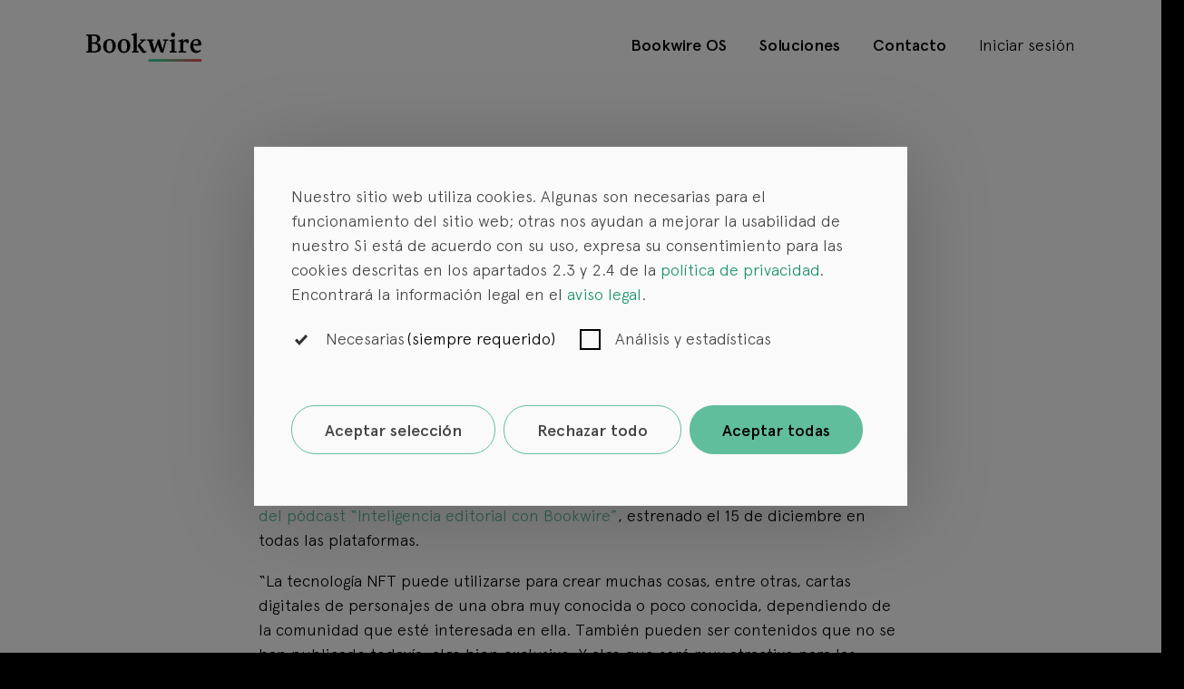

--- FILE ---
content_type: text/html; charset=utf-8
request_url: https://www.bookwire.es/empresa/noticias/detalle/los-nft-permiten-un-canal-muy-directo-del-autor-hacia-su-comunidad/
body_size: 9496
content:
<!DOCTYPE html>
<html lang="es-ES">
<head>

<meta charset="utf-8">
<!-- 
	Coded with <3 by INMEDIUM GmbH (www.inmedium.net).

	This website is powered by TYPO3 - inspiring people to share!
	TYPO3 is a free open source Content Management Framework initially created by Kasper Skaarhoj and licensed under GNU/GPL.
	TYPO3 is copyright 1998-2026 of Kasper Skaarhoj. Extensions are copyright of their respective owners.
	Information and contribution at https://typo3.org/
-->



<title>“Los NFT permiten un canal muy directo del autor hacia su comunidad” · Bookwire</title>
<meta http-equiv="x-ua-compatible" content="IE=edge" />
<meta name="generator" content="TYPO3 CMS" />
<meta name="viewport" content="width=device-width, initial-scale=1" />
<meta http-equiv="content-type" content="text/html; charset=UTF-8" />
<meta name="robots" content="index,follow" />
<meta property="og:title" content="“Los NFT permiten un canal muy directo del autor hacia su comunidad”" />
<meta property="og:type" content="article" />
<meta property="og:url" content="https://www.bookwire.es/empresa/noticias/detalle/los-nft-permiten-un-canal-muy-directo-del-autor-hacia-su-comunidad/" />
<meta property="og:image" content="https://www.bookwire.es/fileadmin/media/___development/newsroom/Inteligencia_editorial__270_x_130_px_-1.jpg" />
<meta property="og:image:width" content="810" />
<meta property="og:image:height" content="390" />
<meta property="og:locale" content="es_ES.UTF-8" />
<meta name="twitter:card" content="summary" />
<meta name="google" content="notranslate" />
<meta name="theme-color" content="#FFFFFF" />
<meta name="developer" content="INMEDIUM GmbH" />


<link rel="stylesheet" href="/typo3conf/ext/video_shariff/Resources/Public/Css/VideoShariff.min.css?1690809458" media="all">
<link rel="stylesheet" href="/typo3conf/ext/in_theme/Resources/Public/css/style.css?1749028847" media="all">
<link href="/{$plugin.tx_news.settings.cssFile}" rel="stylesheet" >






<script>
                window.lightboxWidth = [
                    575,
                    750,
                    950,
                    1100,
                    1920
                ];
                window.breakpoints = {
                    xs: 0,
                    sm: 576,
                    md: 768,
                    lg: 992,
                    xl: 1200,
                }
            </script>
<link rel="canonical" href="https://www.bookwire.es/empresa/noticias/detalle/los-nft-permiten-un-canal-muy-directo-del-autor-hacia-su-comunidad/"/>
</head>
<body class="p25">

<div id="global"><header id="header" data-color="black"><div class="container"><div class="row"><div class="col logo "><a href="/" class="logo__link"><svg class="logo__svg" style="" xmlns="http://www.w3.org/2000/svg" xmlns:xlink="http://www.w3.org/1999/xlink" width="137.4" height="34.079" viewBox="0 0 137.4 34.079"><defs><clipPath id="a"><path d="M53.63,22.023c-1.411-1.434-2.135-3.655-2.091-6.422a8.948,8.948,0,0,1,2.052-5.824A6.878,6.878,0,0,1,58.41,7.484c.192-.012.382-.017.568-.017A5.619,5.619,0,0,1,63.352,9.18a6.545,6.545,0,0,1,1.208,5.274.834.834,0,0,1-.8.695H55.049a7.281,7.281,0,0,0,1.176,4.2,4.758,4.758,0,0,0,4.118,1.963l.166,0A5.27,5.27,0,0,0,63.75,20.1a1.341,1.341,0,0,1-.15,1.78,7.287,7.287,0,0,1-5.189,1.992A6.519,6.519,0,0,1,53.63,22.023Zm2.331-11.775a5.314,5.314,0,0,0-.912,3.24l5.94-.181c.212-1.634.01-2.822-.6-3.528a2.353,2.353,0,0,0-1.83-.757A3.137,3.137,0,0,0,55.961,10.248ZM15.57,21.606,12.9,13.519,9.27,23.477c-2.34.543-3.27-.664-3.66-1.871L1.92,9.626,0,9.265V8H7.92V9.265L6.06,9.6,8.7,19.826,12.99,8,15,7.846l-.031.06L15,7.876l3.6,11.98L21.33,9.626l-2.25-.332V8h6.33v1.3l-2.19.272L19.35,23.477a5.387,5.387,0,0,1-1.161.142A2.665,2.665,0,0,1,15.57,21.606Zm21.9,1.84V22.119l2.191-.513V10.742l-2.371-.513V9.113l5.85-1.449-.059,2.928A5,5,0,0,1,47.4,7.6a2.44,2.44,0,0,1,2.46,2.264,2.49,2.49,0,0,1-2.7,2.866s.18-2.323-1.11-2.323a2.917,2.917,0,0,0-2.76,2.082l.03,9.113,3.3.513v1.327Zm-2.04-.03H26.88V22l2.34-.513V10.562l-2.43-.543V8.9l6.06-1.448V21.577L35.43,22v1.417h0ZM28.68,2.565A2.735,2.735,0,0,1,29.314.694,2.147,2.147,0,0,1,30.96,0a2.372,2.372,0,0,1,2.43,2.565,2.471,2.471,0,0,1-.7,1.826A2.38,2.38,0,0,1,28.68,2.565Z" transform="translate(0.03 0.121)"/></clipPath><linearGradient id="b" x1="1" y1="0.5" x2="0.116" y2="0.5" gradientUnits="objectBoundingBox"><stop offset="0" stop-color="#f0483f"/><stop offset="1" stop-color="#35d89e"/></linearGradient></defs><g transform="translate(0 -0.121)"><g transform="translate(72.51)"><path fill="currentColor" d="M53.63,22.023c-1.411-1.434-2.135-3.655-2.091-6.422a8.948,8.948,0,0,1,2.052-5.824A6.878,6.878,0,0,1,58.41,7.484c.192-.012.382-.017.568-.017A5.619,5.619,0,0,1,63.352,9.18a6.545,6.545,0,0,1,1.208,5.274.834.834,0,0,1-.8.695H55.049a7.281,7.281,0,0,0,1.176,4.2,4.758,4.758,0,0,0,4.118,1.963l.166,0A5.27,5.27,0,0,0,63.75,20.1a1.341,1.341,0,0,1-.15,1.78,7.287,7.287,0,0,1-5.189,1.992A6.519,6.519,0,0,1,53.63,22.023Zm2.331-11.775a5.314,5.314,0,0,0-.912,3.24l5.94-.181c.212-1.634.01-2.822-.6-3.528a2.353,2.353,0,0,0-1.83-.757A3.137,3.137,0,0,0,55.961,10.248ZM15.57,21.606,12.9,13.519,9.27,23.477c-2.34.543-3.27-.664-3.66-1.871L1.92,9.626,0,9.265V8H7.92V9.265L6.06,9.6,8.7,19.826,12.99,8,15,7.846l-.031.06L15,7.876l3.6,11.98L21.33,9.626l-2.25-.332V8h6.33v1.3l-2.19.272L19.35,23.477a5.387,5.387,0,0,1-1.161.142A2.665,2.665,0,0,1,15.57,21.606Zm21.9,1.84V22.119l2.191-.513V10.742l-2.371-.513V9.113l5.85-1.449-.059,2.928A5,5,0,0,1,47.4,7.6a2.44,2.44,0,0,1,2.46,2.264,2.49,2.49,0,0,1-2.7,2.866s.18-2.323-1.11-2.323a2.917,2.917,0,0,0-2.76,2.082l.03,9.113,3.3.513v1.327Zm-2.04-.03H26.88V22l2.34-.513V10.562l-2.43-.543V8.9l6.06-1.448V21.577L35.43,22v1.417h0ZM28.68,2.565A2.735,2.735,0,0,1,29.314.694,2.147,2.147,0,0,1,30.96,0a2.372,2.372,0,0,1,2.43,2.565,2.471,2.471,0,0,1-.7,1.826A2.38,2.38,0,0,1,28.68,2.565Z" transform="translate(0.03 0.121)"/></g><path fill="currentColor" d="M7.95,21.486,0,21.455V20.067l2.43-.453V1.871L.03,1.479V.031L8.19,0a16,16,0,0,1,5.662.781A4.207,4.207,0,0,1,16.77,4.708a4.408,4.408,0,0,1-1.353,3.576A8.029,8.029,0,0,1,12.6,9.778a6.16,6.16,0,0,1,3.54,1.8,5.807,5.807,0,0,1,1.56,3.84,5.211,5.211,0,0,1-3.289,5.126A16.835,16.835,0,0,1,7.95,21.486ZM6.63,11.045v8.721l1.74.06c.272.013.533.02.777.02a5.59,5.59,0,0,0,3.388-.825,3.824,3.824,0,0,0,1.355-3.33c0-3.946-2.278-4.566-4.739-4.647ZM7.8,1.63l-1.17.06V9.475h3.63C12.894,8.8,13.1,6.67,13.02,5.13,12.9,2.04,10.685,1.723,7.8,1.63Z" transform="translate(0 2.143)"/><path fill="currentColor" d="M7.437,16.416C3.006,16.417.087,13.147,0,8.087a8.27,8.27,0,0,1,2.373-6.2A7.515,7.515,0,0,1,7.605,0H7.68A7.42,7.42,0,0,1,12.7,1.871,8.279,8.279,0,0,1,15.09,8.087a9.053,9.053,0,0,1-2.142,6.1A7.177,7.177,0,0,1,7.5,16.416ZM7.52,1.509H7.47A2.823,2.823,0,0,0,4.8,3.2,11.308,11.308,0,0,0,3.99,8.118a13.445,13.445,0,0,0,.506,4.39,3.128,3.128,0,0,0,3,2.218A3.166,3.166,0,0,0,10.6,12.52a13.184,13.184,0,0,0,.495-4.4,10.866,10.866,0,0,0-.858-4.934A2.867,2.867,0,0,0,7.52,1.509Z" transform="translate(20.25 7.604)"/><path fill="currentColor"  d="M7.437,16.416C3.006,16.417.087,13.147,0,8.087a8.27,8.27,0,0,1,2.373-6.2A7.515,7.515,0,0,1,7.605,0H7.68A7.42,7.42,0,0,1,12.7,1.871,8.279,8.279,0,0,1,15.09,8.087a9.053,9.053,0,0,1-2.142,6.1A7.177,7.177,0,0,1,7.5,16.416ZM7.52,1.509H7.47A2.823,2.823,0,0,0,4.8,3.2,11.308,11.308,0,0,0,3.99,8.118a13.445,13.445,0,0,0,.506,4.39,3.128,3.128,0,0,0,3,2.218A3.166,3.166,0,0,0,10.6,12.52a13.184,13.184,0,0,0,.495-4.4,10.866,10.866,0,0,0-.858-4.934A2.867,2.867,0,0,0,7.52,1.509Z" transform="translate(37.56 7.604)"/><path fill="currentColor" d="M14.508,23.466a2.752,2.752,0,0,1-2.268-1.046l-5.1-7.061v-.814l5.04-5.19-2.1-.814V7.514h7.14V8.48l-2.489.785L10.2,13.76l5.64,7.574h1.95l-.031,1.117A7.029,7.029,0,0,1,14.508,23.466Zm-6.2-.472H.42V21.667l2.07-.513V3.109L0,2.5V1.358L6.15,0l.06,21.093,2.1.483v1.417Z" transform="translate(54.15 0.543)"/><rect width="63.184" height="3.018" transform="translate(74.216 31.182)" fill="url(#b)"/></g></svg></a></div><div class="col-auto"><nav class="navigation-mobile d-flex d-lg-none"><a href="#" class="navigation__burger unlink navigation-mobile__trigger"><svg xmlns="http://www.w3.org/2000/svg" width="25" height="16" viewBox="0 0 25 16"><g transform="translate(-319.5 -28)"><line x2="23" transform="translate(320.5 29)" fill="none" stroke="#fff" stroke-linecap="round"
                    stroke-width="2" /><line x2="23" transform="translate(320.5 36)" fill="none" stroke="#fff" stroke-linecap="round"
                    stroke-width="2" /><line x2="15" transform="translate(320.5 43)" fill="none" stroke="#fff" stroke-linecap="round"
                    stroke-width="2" /></g></svg></a><div id="navigation-mobile" class="navigation-mobile__wrapper" data-color="black"><div class="navigation-mobile__background"></div><div class="navigation-mobile__circle"><header class="d-flex justify-content-between py-4 container"><div class="logo"><a href="/" class="logo__link"><svg class="logo__svg" xmlns="http://www.w3.org/2000/svg"
                            xmlns:xlink="http://www.w3.org/1999/xlink" width="137.4" height="34.079"
                            viewBox="0 0 137.4 34.079"><defs><clipPath id="a"><path
                                        d="M53.63,22.023c-1.411-1.434-2.135-3.655-2.091-6.422a8.948,8.948,0,0,1,2.052-5.824A6.878,6.878,0,0,1,58.41,7.484c.192-.012.382-.017.568-.017A5.619,5.619,0,0,1,63.352,9.18a6.545,6.545,0,0,1,1.208,5.274.834.834,0,0,1-.8.695H55.049a7.281,7.281,0,0,0,1.176,4.2,4.758,4.758,0,0,0,4.118,1.963l.166,0A5.27,5.27,0,0,0,63.75,20.1a1.341,1.341,0,0,1-.15,1.78,7.287,7.287,0,0,1-5.189,1.992A6.519,6.519,0,0,1,53.63,22.023Zm2.331-11.775a5.314,5.314,0,0,0-.912,3.24l5.94-.181c.212-1.634.01-2.822-.6-3.528a2.353,2.353,0,0,0-1.83-.757A3.137,3.137,0,0,0,55.961,10.248ZM15.57,21.606,12.9,13.519,9.27,23.477c-2.34.543-3.27-.664-3.66-1.871L1.92,9.626,0,9.265V8H7.92V9.265L6.06,9.6,8.7,19.826,12.99,8,15,7.846l-.031.06L15,7.876l3.6,11.98L21.33,9.626l-2.25-.332V8h6.33v1.3l-2.19.272L19.35,23.477a5.387,5.387,0,0,1-1.161.142A2.665,2.665,0,0,1,15.57,21.606Zm21.9,1.84V22.119l2.191-.513V10.742l-2.371-.513V9.113l5.85-1.449-.059,2.928A5,5,0,0,1,47.4,7.6a2.44,2.44,0,0,1,2.46,2.264,2.49,2.49,0,0,1-2.7,2.866s.18-2.323-1.11-2.323a2.917,2.917,0,0,0-2.76,2.082l.03,9.113,3.3.513v1.327Zm-2.04-.03H26.88V22l2.34-.513V10.562l-2.43-.543V8.9l6.06-1.448V21.577L35.43,22v1.417h0ZM28.68,2.565A2.735,2.735,0,0,1,29.314.694,2.147,2.147,0,0,1,30.96,0a2.372,2.372,0,0,1,2.43,2.565,2.471,2.471,0,0,1-.7,1.826A2.38,2.38,0,0,1,28.68,2.565Z"
                                        transform="translate(0.03 0.121)" /></clipPath><linearGradient id="b" x1="1" y1="0.5" x2="0.116" y2="0.5"
                                    gradientUnits="objectBoundingBox"><stop offset="0" stop-color="#f0483f" /><stop offset="1" stop-color="#35d89e" /></linearGradient></defs><g transform="translate(0 -0.121)"><g transform="translate(72.51)"><path fill="currentColor"
                                        d="M53.63,22.023c-1.411-1.434-2.135-3.655-2.091-6.422a8.948,8.948,0,0,1,2.052-5.824A6.878,6.878,0,0,1,58.41,7.484c.192-.012.382-.017.568-.017A5.619,5.619,0,0,1,63.352,9.18a6.545,6.545,0,0,1,1.208,5.274.834.834,0,0,1-.8.695H55.049a7.281,7.281,0,0,0,1.176,4.2,4.758,4.758,0,0,0,4.118,1.963l.166,0A5.27,5.27,0,0,0,63.75,20.1a1.341,1.341,0,0,1-.15,1.78,7.287,7.287,0,0,1-5.189,1.992A6.519,6.519,0,0,1,53.63,22.023Zm2.331-11.775a5.314,5.314,0,0,0-.912,3.24l5.94-.181c.212-1.634.01-2.822-.6-3.528a2.353,2.353,0,0,0-1.83-.757A3.137,3.137,0,0,0,55.961,10.248ZM15.57,21.606,12.9,13.519,9.27,23.477c-2.34.543-3.27-.664-3.66-1.871L1.92,9.626,0,9.265V8H7.92V9.265L6.06,9.6,8.7,19.826,12.99,8,15,7.846l-.031.06L15,7.876l3.6,11.98L21.33,9.626l-2.25-.332V8h6.33v1.3l-2.19.272L19.35,23.477a5.387,5.387,0,0,1-1.161.142A2.665,2.665,0,0,1,15.57,21.606Zm21.9,1.84V22.119l2.191-.513V10.742l-2.371-.513V9.113l5.85-1.449-.059,2.928A5,5,0,0,1,47.4,7.6a2.44,2.44,0,0,1,2.46,2.264,2.49,2.49,0,0,1-2.7,2.866s.18-2.323-1.11-2.323a2.917,2.917,0,0,0-2.76,2.082l.03,9.113,3.3.513v1.327Zm-2.04-.03H26.88V22l2.34-.513V10.562l-2.43-.543V8.9l6.06-1.448V21.577L35.43,22v1.417h0ZM28.68,2.565A2.735,2.735,0,0,1,29.314.694,2.147,2.147,0,0,1,30.96,0a2.372,2.372,0,0,1,2.43,2.565,2.471,2.471,0,0,1-.7,1.826A2.38,2.38,0,0,1,28.68,2.565Z"
                                        transform="translate(0.03 0.121)" /></g><path fill="currentColor"
                                    d="M7.95,21.486,0,21.455V20.067l2.43-.453V1.871L.03,1.479V.031L8.19,0a16,16,0,0,1,5.662.781A4.207,4.207,0,0,1,16.77,4.708a4.408,4.408,0,0,1-1.353,3.576A8.029,8.029,0,0,1,12.6,9.778a6.16,6.16,0,0,1,3.54,1.8,5.807,5.807,0,0,1,1.56,3.84,5.211,5.211,0,0,1-3.289,5.126A16.835,16.835,0,0,1,7.95,21.486ZM6.63,11.045v8.721l1.74.06c.272.013.533.02.777.02a5.59,5.59,0,0,0,3.388-.825,3.824,3.824,0,0,0,1.355-3.33c0-3.946-2.278-4.566-4.739-4.647ZM7.8,1.63l-1.17.06V9.475h3.63C12.894,8.8,13.1,6.67,13.02,5.13,12.9,2.04,10.685,1.723,7.8,1.63Z"
                                    transform="translate(0 2.143)" /><path fill="currentColor"
                                    d="M7.437,16.416C3.006,16.417.087,13.147,0,8.087a8.27,8.27,0,0,1,2.373-6.2A7.515,7.515,0,0,1,7.605,0H7.68A7.42,7.42,0,0,1,12.7,1.871,8.279,8.279,0,0,1,15.09,8.087a9.053,9.053,0,0,1-2.142,6.1A7.177,7.177,0,0,1,7.5,16.416ZM7.52,1.509H7.47A2.823,2.823,0,0,0,4.8,3.2,11.308,11.308,0,0,0,3.99,8.118a13.445,13.445,0,0,0,.506,4.39,3.128,3.128,0,0,0,3,2.218A3.166,3.166,0,0,0,10.6,12.52a13.184,13.184,0,0,0,.495-4.4,10.866,10.866,0,0,0-.858-4.934A2.867,2.867,0,0,0,7.52,1.509Z"
                                    transform="translate(20.25 7.604)" /><path fill="currentColor"
                                    d="M7.437,16.416C3.006,16.417.087,13.147,0,8.087a8.27,8.27,0,0,1,2.373-6.2A7.515,7.515,0,0,1,7.605,0H7.68A7.42,7.42,0,0,1,12.7,1.871,8.279,8.279,0,0,1,15.09,8.087a9.053,9.053,0,0,1-2.142,6.1A7.177,7.177,0,0,1,7.5,16.416ZM7.52,1.509H7.47A2.823,2.823,0,0,0,4.8,3.2,11.308,11.308,0,0,0,3.99,8.118a13.445,13.445,0,0,0,.506,4.39,3.128,3.128,0,0,0,3,2.218A3.166,3.166,0,0,0,10.6,12.52a13.184,13.184,0,0,0,.495-4.4,10.866,10.866,0,0,0-.858-4.934A2.867,2.867,0,0,0,7.52,1.509Z"
                                    transform="translate(37.56 7.604)" /><path fill="currentColor"
                                    d="M14.508,23.466a2.752,2.752,0,0,1-2.268-1.046l-5.1-7.061v-.814l5.04-5.19-2.1-.814V7.514h7.14V8.48l-2.489.785L10.2,13.76l5.64,7.574h1.95l-.031,1.117A7.029,7.029,0,0,1,14.508,23.466Zm-6.2-.472H.42V21.667l2.07-.513V3.109L0,2.5V1.358L6.15,0l.06,21.093,2.1.483v1.417Z"
                                    transform="translate(54.15 0.543)" /><rect width="63.184" height="3.018" transform="translate(74.216 31.182)"
                                    fill="url(#b)" /></g></svg></a></div><div><a href="#" class="navigation__burger navigation__burger--close navigation-mobile__trigger"><svg xmlns="http://www.w3.org/2000/svg" width="19.092" height="19.092"
                            viewBox="0 0 19.092 19.092"><g transform="translate(-322.454 -26.454)"><line x2="23" transform="translate(323.868 44.132) rotate(-45)" fill="none"
                                    stroke="#000" stroke-linecap="round" stroke-width="2" /><line x2="23" transform="translate(323.868 27.868) rotate(45)" fill="none" stroke="#000"
                                    stroke-linecap="round" stroke-width="2" /></g></svg></a></div></header><div class="container"><ul class="reset-list-style navigation-mobile__menu"><li><a href="/bookwire-os/">Bookwire OS</a></li><li><a href="/soluciones/">Soluciones</a></li><li><a href="/contacto/">Contacto</a></li><li><a class="font-weight-normal" target="_blank" href="https://os.bookwire.de">
                            Iniciar sesión
                        </a></li></ul></div><footer class="py-4 container"></footer></div></div></nav><nav class="navigation d-none d-lg-flex" aria-label="navigation"><ul class="navigation__menu"><div class="magicline"></div><li
                class="navigation__menu__item"><a href="/bookwire-os/" class="navigation__menu__link">Bookwire OS
                </a></li><li
                class="navigation__menu__item"><a href="/soluciones/" class="navigation__menu__link">Soluciones
                </a></li><li
                class="navigation__menu__item"><a href="/contacto/" class="navigation__menu__link">Contacto
                </a></li></ul><ul class="navigation__menu mr-0"><div class="magicline"></div><li class="navigation__menu__item"><a class="navigation__menu__link font-weight-normal" target="_blank" href="https://os.bookwire.de">
                Iniciar sesión
            </a></li></ul></nav></div></div></div></header><main role="main"><div id="c877"
                 class="ce-container"
                 data-ctype="news_newsdetail"
                 

                 data-space-before="0"
                 data-space-after="pb-15"
                 data-space-before-md=""
                 data-space-after-md=""
                 data-space-before-xs=""
                 data-space-after-xs=""
            ><div class="inat__wrapper"><div class="ce-content inat__content"
                        

                        
                        
                        
                        
                    ><div class="news news-single"><div class="article" itemscope="itemscope" itemtype="http://schema.org/Article"><div class="container pt-20 pb-5"><div class="row justify-content-center"><div class="col-12 col-md-8 text-center"><h3 class="h4">Newsroom</h3><h1 class="h2">“Los NFT permiten un canal muy directo del autor hacia su comunidad”</h1></div></div></div><div class="container"><div class="row justify-content-center"><div class="col-12 col-md-8"><!-- main text --><div class="news-text-wrap" itemprop="articleBody"><p>Berry Kilb, Business Development Manager de Bookwire GmbH, ha apuntado que “los originales digitales, los NFT, permiten un canal muy directo del autor hacia su comunidad”. Kilb ha realizado esta afirmación en su participación en el <a href="https://open.spotify.com/episode/5YY7qwtLmsJPWQIuyh6eHx" target="_blank" rel="noreferrer">tercer episodio del pódcast “Inteligencia editorial con Bookwire”</a>, estrenado el 15 de diciembre en todas las plataformas.</p><p>“La tecnología NFT puede utilizarse para crear muchas cosas, entre otras, cartas digitales de personajes de una obra muy conocida o poco conocida, dependiendo de la comunidad que esté interesada en ella. También pueden ser contenidos que no se han publicado todavía, algo bien exclusivo. Y algo que será muy atractivo para las editoriales: primeras ediciones digitales limitadas de libros electrónicos”, ha explicado Kilb, justo antes de remarcar que “el sentimiento de comunidad y escasez es el encanto del original digital”.</p><p>Kilb ha explicado que <a href="https://www.creatokia.com/en" target="_blank" rel="noreferrer">Creatokia</a>, la plataforma de NFT creada por Bookwire, permitirá a los creadores, autores y editores, desarrollar sus originales digitales no sólo como libros electrónicos, sino también como audiolibros y obras de arte. “Somos muy flexibles en la creación de los productos”, ha añadido Kilb, al mismo tiempo que ha remarcado que la intención de Bookwire es “acompañar a los editores en el proceso de creación de sus NFT”.<br><br><strong>Un boom que se intensificará</strong></p><p>“Se podría lanzar un libro electrónico de edición limitada en cinco variantes diferentes y cada variante puede recibir una portada de alta calidad, diseñada por un artista de renombre o por el propio autor… Puede ser, también, que cada una de estas variantes contenga un capítulo extra diferente, que no está disponible en el libro electrónico normal”, ha detallado Kilb como un ejemplo de las posibilidades tan plurales que ofrece el universo NFT.</p><p>El responsable de desarrollo de negocio de Bookwire GmbH ha añadido, además, que “el boom de los NFT en el mercado editorial continuará y se intensificará”, del mismo modo que ha ocurrido en los ámbitos del gaming y el arte. En este sentido, Kilb ha avanzado que en Creatokia “los límites con otras formas de arte son fluidos”, por lo que no será “una plataforma puramente de libros”.</p><p class="author"><strong>El pódcast de la tecnología y la edición</strong><br> “Inteligencia editorial con Bookwire” es un espacio para generar conversaciones, compartir información y abordar inquietudes sobre el medio editorial digital en relación con la tecnología y las novedades de la industria. El pódcast, dirigido a profesionales del sector y personas interesadas en la tecnología aplicada a la industria editorial, ya puede escucharse en <a href="https://open.spotify.com/show/6tuQTiEADDqdZjqXOCyXGn" target="_blank" rel="noreferrer">Spotify</a>, <a href="https://www.deezer.com/es/show/3078682" target="_blank" rel="noreferrer">Deezer</a>, <a href="https://podimo.com/es/shows/d6953a8c-1159-4a7f-ae2b-a60ed5844c56" target="_blank" rel="noreferrer">Podimo</a> y <a href="https://www.ivoox.com/podcast-inteligencia-editorial-bookwire_sq_f11383935_1.html" target="_blank" rel="noreferrer">Ivoox</a><span style="font-size:12pt"><span style="background:white"><span style="font-family:&quot;Times New Roman&quot;,serif"><span style="font-family:&quot;Calibri&quot;,sans-serif"><span style="color:black">&nbsp; </span></span></span></span></span>y contará con dos temporadas de cinco episodios cada una. En cada entrega se tratarán temas como el futuro del sector editorial, los altavoces inteligentes, el blockchain y las NTF, la producción de audiolibros y pódcasts, uso de voces digitales en la creación de audiolibros, los nuevos roles de los editores en la industria digital y el uso de algoritmos para posicionar los títulos en las principales plataformas</p><p class="author">En cada episodio, los temas son explicados de una forma didáctica y profesional por expertos del equipo de Bookwire España y México, quienes conversan con reconocidos profesionales de la industria editorial, de la talla de Ignatius Roberts, Global Partnerships de Google; <a href="https://open.spotify.com/show/6tuQTiEADDqdZjqXOCyXGn" target="_blank" rel="noreferrer">Daniel Benchimol, director de Proyecto 451 </a>o <a href="https://open.spotify.com/episode/0lM9M8hLaxgV2Lq7bjYyv8" target="_blank" rel="noreferrer">Radamés Molina, editor de Linkgua y experto en NFT</a>.</p></div><!-- content elements --><div id="c3218"
                 class="ce-container"
                 data-ctype="shortcut"
                 

                 data-space-before="auto"
                 data-space-after="auto"
                 data-space-before-md="auto"
                 data-space-after-md="auto"
                 data-space-before-xs="auto"
                 data-space-after-xs="auto"
            ><div class="inat__wrapper"><div class="ce-content inat__content"
                        

                        
                        
                        
                        
                    ><div id="c3088"
                 class="ce-container"
                 data-ctype="textmedia"
                 

                 data-space-before="pt-8"
                 data-space-after="0"
                 data-space-before-md="auto"
                 data-space-after-md="auto"
                 data-space-before-xs="auto"
                 data-space-after-xs="auto"
            ><div class="inat__wrapper"><div class="ce-content inat__content"
                        

                        
                        
                        
                        
                    ><div class="clearfix ce-textmedia ce-center ce-below"><div class="ce-bodytext"><p><strong>Bookwire &amp; “Bookwire OS” – Una solución</strong></p><p>Bookwire GmbH se fundó en Frankfurt en 2010 como proveedor de servicios para la distribución editorial de libros electrónicos y contenido digital. Desde entonces, se ha convertido en una de las empresas internacionales líderes en tecnología de publicación digital. Bookwire cuenta actualmente con 150 empleados en Alemania, Reino Unido, España, Brasil, México y EE. UU., que atienden a más de 2.500 editores en los sectores de ebooks, audiolibros, pódcasts e impresión bajo demanda. El innovador software "Bookwire OS - One Solution", lanzado en 2019, ha entregado, analizado y comercializado alrededor de 800.000 libros electrónicos y 200.000 audiolibros en todos los canales de distribución relevantes. Además de la última tecnología en análisis de clientes y precios, los clientes editoriales de Bookwire GmbH también tienen acceso al soporte individual de los gerentes de cuentas y equipos de marketing que les proporcionan una atención continua. La solución de producción de audiolibros "We Audiobook You" (WAY) le valió a la empresa el primer "Digital Publishing Award" en el campo de las soluciones B2B, en 2019. Bookwire GmbH está dirigida por sus fundadores Jens Klingelhöfer y John Ruhrmann, y tiene sucursales en Barcelona (España), Londres (Reino Unido),&nbsp;Ciudad de México (México), São Paulo (Brasil), Paris (Francia) y Nueva York (EE.UU.) además de la sede de la empresa en Frankfurt am Main y el "Digital Hub" en Dortmund.</p><p>&nbsp;</p></div></div></div></div></div></div></div></div></div></div></div></div></div></div></div></div><div id="c880"
        class="grid-container grid-container-1-Column"
        
        data-ctype="gridelements_pi1"
        
        
        data-space-before="0" 
        data-space-after="0"
        data-space-before-md="" 
        data-space-after-md=""
        data-space-before-xs="" 
        data-space-after-xs=""
    ><div class="container"><div id="c878"
                 class="ce-container"
                 data-ctype="news_newsliststicky"
                 

                 data-space-before="0"
                 data-space-after="pb-4"
                 data-space-before-md=""
                 data-space-after-md=""
                 data-space-before-xs=""
                 data-space-after-xs=""
            ><div class="inat__wrapper"><div class="ce-content inat__content"
                        

                        
                        
                        
                        
                    ><header><h3 class="ce-headline-center h4 mb-0">
                Noticias
            </h3><h2 class="ce-headline-center">
                Más noticias
            </h2></header><div class="news"><!--TYPO3SEARCH_end--><div class="news-list-view pt-1" id="news-container-878"><div class="row"><!--
	=====================
		Partials/List/Item.html
--><div class="col-lg-4"><div class="article articletype-0  mb-9"
         itemscope="itemscope" itemtype="http://schema.org/Article"><div class="article-list__article__image-container"><a class="unlink text-black" title="Hamnet de Maggie O’Farrell gana el I Premio al Mejor Audiolibro en Español del Año" href="/empresa/noticias/detalle/hamnet-de-maggie-ofarrell-gana-el-i-premio-al-mejor-audiolibro-en-espanol-del-ano/"><picture><source srcset="
                                /fileadmin/_processed_/5/7/csm_Bookwire_Logo_Twitter_8946dfbab9.png,
                                /fileadmin/_processed_/5/7/csm_Bookwire_Logo_Twitter_d4c12e8797.png 2x"
                                media="(min-width: 1400px)"><source srcset="
                                /fileadmin/_processed_/5/7/csm_Bookwire_Logo_Twitter_21e022f028.png,
                                /fileadmin/_processed_/5/7/csm_Bookwire_Logo_Twitter_add2e6e24a.png 2x"
                                media="(min-width: 992px)"><source srcset="
                                /fileadmin/_processed_/5/7/csm_Bookwire_Logo_Twitter_bbf1b52614.png,
                                /fileadmin/_processed_/5/7/csm_Bookwire_Logo_Twitter_919eec9b24.png 2x"
                                media="(min-width: 576px) and (max-width: 991px)"><source srcset="
                                /fileadmin/_processed_/5/7/csm_Bookwire_Logo_Twitter_82576f1675.png,
                                /fileadmin/_processed_/5/7/csm_Bookwire_Logo_Twitter_214e6079b2.png 2x"
                                media="(max-width: 575px)"><img class="img-fluid"  
                            src="/fileadmin/_processed_/5/7/csm_Bookwire_Logo_Twitter_bbf1b52614.png"></picture></a></div><div class="article-list__article__header"><time itemprop="datePublished" datetime="2025-11-25" class="d-inline-block small">
                25-11-2025
            </time><h3 class="m-0 h4"><a class="unlink text-black" title="Hamnet de Maggie O’Farrell gana el I Premio al Mejor Audiolibro en Español del Año" href="/empresa/noticias/detalle/hamnet-de-maggie-ofarrell-gana-el-i-premio-al-mejor-audiolibro-en-espanol-del-ano/"><span itemprop="headline">Hamnet de Maggie O’Farrell gana el I Premio al Mejor Audiolibro en Español del Año</span></a></h3></div></div></div><!--
	=====================
		Partials/List/Item.html
--><div class="col-lg-4"><div class="article articletype-0  mb-9"
         itemscope="itemscope" itemtype="http://schema.org/Article"><div class="article-list__article__image-container"><a class="unlink text-black" title="Más de 200 candidaturas se presentan a la primera edición de  los Premios Audiolibro Bookwire " href="/empresa/noticias/detalle/mas-de-200-candidaturas-se-presentan-a-la-primera-edicion-de-los-premios-audiolibro-bookwire/"><picture><source srcset="
                                /fileadmin/_processed_/5/7/csm_Bookwire_Logo_Twitter_8946dfbab9.png,
                                /fileadmin/_processed_/5/7/csm_Bookwire_Logo_Twitter_d4c12e8797.png 2x"
                                media="(min-width: 1400px)"><source srcset="
                                /fileadmin/_processed_/5/7/csm_Bookwire_Logo_Twitter_21e022f028.png,
                                /fileadmin/_processed_/5/7/csm_Bookwire_Logo_Twitter_add2e6e24a.png 2x"
                                media="(min-width: 992px)"><source srcset="
                                /fileadmin/_processed_/5/7/csm_Bookwire_Logo_Twitter_bbf1b52614.png,
                                /fileadmin/_processed_/5/7/csm_Bookwire_Logo_Twitter_919eec9b24.png 2x"
                                media="(min-width: 576px) and (max-width: 991px)"><source srcset="
                                /fileadmin/_processed_/5/7/csm_Bookwire_Logo_Twitter_82576f1675.png,
                                /fileadmin/_processed_/5/7/csm_Bookwire_Logo_Twitter_214e6079b2.png 2x"
                                media="(max-width: 575px)"><img class="img-fluid"  
                            src="/fileadmin/_processed_/5/7/csm_Bookwire_Logo_Twitter_bbf1b52614.png"></picture></a></div><div class="article-list__article__header"><time itemprop="datePublished" datetime="2025-09-30" class="d-inline-block small">
                30-09-2025
            </time><h3 class="m-0 h4"><a class="unlink text-black" title="Más de 200 candidaturas se presentan a la primera edición de  los Premios Audiolibro Bookwire " href="/empresa/noticias/detalle/mas-de-200-candidaturas-se-presentan-a-la-primera-edicion-de-los-premios-audiolibro-bookwire/"><span itemprop="headline">Más de 200 candidaturas se presentan a la primera edición de  los Premios Audiolibro Bookwire </span></a></h3></div></div></div><!--
	=====================
		Partials/List/Item.html
--><div class="col-lg-4"><div class="article articletype-0  mb-9"
         itemscope="itemscope" itemtype="http://schema.org/Article"><div class="article-list__article__image-container"><a class="unlink text-black" title="Bookwire presenta el informe 2024 sobre el sector editorial digital en español" href="/empresa/noticias/detalle/bookwire-presenta-el-informe-2024-sobre-el-sector-editorial-digital-en-espanol/"><picture><source srcset="
                                /fileadmin/_processed_/e/b/csm_Captura_de_pantalla_2025-06-04_a_les_11.00.31_8db9565722.png,
                                /fileadmin/_processed_/e/b/csm_Captura_de_pantalla_2025-06-04_a_les_11.00.31_cb36c9a3a1.png 2x"
                                media="(min-width: 1400px)"><source srcset="
                                /fileadmin/_processed_/e/b/csm_Captura_de_pantalla_2025-06-04_a_les_11.00.31_1aa718054f.png,
                                /fileadmin/_processed_/e/b/csm_Captura_de_pantalla_2025-06-04_a_les_11.00.31_0de909a0bf.png 2x"
                                media="(min-width: 992px)"><source srcset="
                                /fileadmin/_processed_/e/b/csm_Captura_de_pantalla_2025-06-04_a_les_11.00.31_37d9190152.png,
                                /fileadmin/_processed_/e/b/csm_Captura_de_pantalla_2025-06-04_a_les_11.00.31_26450b2d4a.png 2x"
                                media="(min-width: 576px) and (max-width: 991px)"><source srcset="
                                /fileadmin/_processed_/e/b/csm_Captura_de_pantalla_2025-06-04_a_les_11.00.31_c46e9fc94b.png,
                                /fileadmin/_processed_/e/b/csm_Captura_de_pantalla_2025-06-04_a_les_11.00.31_acb2f36c3e.png 2x"
                                media="(max-width: 575px)"><img class="img-fluid"  
                            src="/fileadmin/_processed_/e/b/csm_Captura_de_pantalla_2025-06-04_a_les_11.00.31_37d9190152.png"></picture></a></div><div class="article-list__article__header"><time itemprop="datePublished" datetime="2025-06-04" class="d-inline-block small">
                04-06-2025
            </time><h3 class="m-0 h4"><a class="unlink text-black" title="Bookwire presenta el informe 2024 sobre el sector editorial digital en español" href="/empresa/noticias/detalle/bookwire-presenta-el-informe-2024-sobre-el-sector-editorial-digital-en-espanol/"><span itemprop="headline">Bookwire presenta el informe 2024 sobre el sector editorial digital en español</span></a></h3></div></div></div></div></div><!--TYPO3SEARCH_begin--></div></div></div></div><div id="c879"
                 class="ce-container"
                 data-ctype="textmedia"
                 

                 data-space-before="0"
                 data-space-after="pb-6"
                 data-space-before-md=""
                 data-space-after-md=""
                 data-space-before-xs=""
                 data-space-after-xs=""
            ><div class="inat__wrapper"><div class="ce-content inat__content"
                        

                        
                        
                        
                        
                    ><div class="clearfix ce-textmedia ce-center ce-below"><div class="ce-bodytext"><p class="text-center"><a href="/empresa/noticias/" class="btn btn-primary">Volver a las noticias</a></p></div></div></div></div></div></div></div></main><footer id="footer" class="pb-0 pt-0" data-background="black"><div class="small"><div class="row footer__top"><div class="col-12 text-center text-lg-left"><div id="c3695"
        class="grid-container grid-container-4-Columns"
        data-background="black"
        data-ctype="gridelements_pi1"
        
        
        data-space-before="pt-4" 
        data-space-after="pb-4"
        data-space-before-md="auto" 
        data-space-after-md="auto"
        data-space-before-xs="auto" 
        data-space-after-xs="auto"
    ><div class="container"><div class="row 
        
        "><div class="col-12 col-md-6 col-lg-3" ><div id="c3706"
                 class="ce-container"
                 data-ctype="menu_subpages"
                 

                 data-space-before="pt-6"
                 data-space-after="0"
                 data-space-before-md="auto"
                 data-space-after-md="auto"
                 data-space-before-xs="auto"
                 data-space-after-xs="auto"
            ><div class="inat__wrapper"><div class="ce-content inat__content"
                        

                        
                        
                        
                        
                    ><header><h5 class="">
                Productos y servicios
            </h5></header><ul><li><a href="/bookwire-os/" title="Bookwire OS"><span>Bookwire OS</span></a></li><li><a href="/bookwire-os/caracteristicas/" title="Bookwire OS – Características"><span>Bookwire OS – Características</span></a></li><li><a href="/soluciones/" title="Soluciones"><span>Soluciones</span></a></li><li><a href="/bookwire-os/#c1101" title="WAY y Odyssey"><span>WAY y Odyssey</span></a></li></ul></div></div></div></div><div class="col-12 col-md-6 col-lg-3" ><div id="c3711"
                 class="ce-container"
                 data-ctype="menu_subpages"
                 

                 data-space-before="pt-6"
                 data-space-after="0"
                 data-space-before-md="auto"
                 data-space-after-md="auto"
                 data-space-before-xs="auto"
                 data-space-after-xs="auto"
            ><div class="inat__wrapper"><div class="ce-content inat__content"
                        

                        
                        
                        
                        
                    ><header><h5 class="">
                La empresa
            </h5></header><ul><li><a href="/empresa/quienes-somos/" title="Quiénes somos"><span>Quiénes somos</span></a></li><li><a href="/empresa/noticias/" title="Noticias"><span>Noticias</span></a></li><li><a href="/empresa/knowledge-hub/" title="Knowledge Hub"><span>Knowledge Hub</span></a></li><li><a href="/contacto/" title="Contacto"><span>Contacto</span></a></li></ul></div></div></div></div><div class="col-12 col-md-6 col-lg-3" ><div id="c3863"
                 class="ce-container"
                 data-ctype="textmedia"
                 

                 data-space-before="pt-6"
                 data-space-after="0"
                 data-space-before-md="auto"
                 data-space-after-md="auto"
                 data-space-before-xs="auto"
                 data-space-after-xs="auto"
            ><div class="inat__wrapper"><div class="ce-content inat__content"
                        

                        
                        
                        
                        
                    ><header><h5 class="">
                Shops
            </h5></header><div class="clearfix ce-textmedia ce-center ce-below"><div class="ce-bodytext"><p><a href="/shops/">Entrega por Bookwire</a></p></div></div></div></div></div></div><div class="col-12 col-md-6 col-lg-3" ><div id="c3716"
                 class="ce-container"
                 data-ctype="textmedia"
                 

                 data-space-before="pt-6"
                 data-space-after="0"
                 data-space-before-md="auto"
                 data-space-after-md="auto"
                 data-space-before-xs="auto"
                 data-space-after-xs="auto"
            ><div class="inat__wrapper"><div class="ce-content inat__content"
                        

                        
                        
                        
                        
                    ><header><h5 class="">
                Empleo
            </h5></header><div class="clearfix ce-textmedia ce-center ce-below"><div class="ce-bodytext"><p>¿Estás buscando un nuevo reto profesional? ¡Estamos deseando conocerte!</p><p><strong><a href="/jobs/ofertas-de-empleo-actuales/">Ofertas de empleo actuales</a></strong></p></div></div></div></div></div></div></div></div></div><div id="c4679"
        class="grid-container grid-container-1-Column"
        data-background="black"
        data-ctype="gridelements_pi1"
        
        
        data-space-before="pt-4" 
        data-space-after="pb-4"
        data-space-before-md="auto" 
        data-space-after-md="auto"
        data-space-before-xs="auto" 
        data-space-after-xs="auto"
    ><div class="container"><div id="c4678"
                 class="ce-container"
                 data-ctype="html"
                 

                 data-space-before="0"
                 data-space-after="0"
                 data-space-before-md="auto"
                 data-space-after-md="auto"
                 data-space-before-xs="auto"
                 data-space-after-xs="auto"
            ><div class="inat__wrapper"><div class="ce-content inat__content"
                        

                        
                        
                        
                        
                    ><div class="row align-items-center footer__bottom"><div class="col-lg-3 order-lg-1 mb-6 text-center text-lg-left"><a href="/" class="text-white border-0"><svg class="logo__svg" xmlns="http://www.w3.org/2000/svg" xmlns:xlink="http://www.w3.org/1999/xlink" width="137.4" height="34.079" viewBox="0 0 137.4 34.079"><defs><clipPath id="a"><path
                            d="M53.63,22.023c-1.411-1.434-2.135-3.655-2.091-6.422a8.948,8.948,0,0,1,2.052-5.824A6.878,6.878,0,0,1,58.41,7.484c.192-.012.382-.017.568-.017A5.619,5.619,0,0,1,63.352,9.18a6.545,6.545,0,0,1,1.208,5.274.834.834,0,0,1-.8.695H55.049a7.281,7.281,0,0,0,1.176,4.2,4.758,4.758,0,0,0,4.118,1.963l.166,0A5.27,5.27,0,0,0,63.75,20.1a1.341,1.341,0,0,1-.15,1.78,7.287,7.287,0,0,1-5.189,1.992A6.519,6.519,0,0,1,53.63,22.023Zm2.331-11.775a5.314,5.314,0,0,0-.912,3.24l5.94-.181c.212-1.634.01-2.822-.6-3.528a2.353,2.353,0,0,0-1.83-.757A3.137,3.137,0,0,0,55.961,10.248ZM15.57,21.606,12.9,13.519,9.27,23.477c-2.34.543-3.27-.664-3.66-1.871L1.92,9.626,0,9.265V8H7.92V9.265L6.06,9.6,8.7,19.826,12.99,8,15,7.846l-.031.06L15,7.876l3.6,11.98L21.33,9.626l-2.25-.332V8h6.33v1.3l-2.19.272L19.35,23.477a5.387,5.387,0,0,1-1.161.142A2.665,2.665,0,0,1,15.57,21.606Zm21.9,1.84V22.119l2.191-.513V10.742l-2.371-.513V9.113l5.85-1.449-.059,2.928A5,5,0,0,1,47.4,7.6a2.44,2.44,0,0,1,2.46,2.264,2.49,2.49,0,0,1-2.7,2.866s.18-2.323-1.11-2.323a2.917,2.917,0,0,0-2.76,2.082l.03,9.113,3.3.513v1.327Zm-2.04-.03H26.88V22l2.34-.513V10.562l-2.43-.543V8.9l6.06-1.448V21.577L35.43,22v1.417h0ZM28.68,2.565A2.735,2.735,0,0,1,29.314.694,2.147,2.147,0,0,1,30.96,0a2.372,2.372,0,0,1,2.43,2.565,2.471,2.471,0,0,1-.7,1.826A2.38,2.38,0,0,1,28.68,2.565Z"
                            transform="translate(0.03 0.121)"></path></clipPath><linearGradient id="b" x1="1" y1="0.5" x2="0.116" y2="0.5" gradientUnits="objectBoundingBox"><stop offset="0" stop-color="#f0483f"></stop><stop offset="1" stop-color="#35d89e"></stop></linearGradient></defs><g transform="translate(0 -0.121)"><g transform="translate(72.51)"><path fill="currentColor"
                            d="M53.63,22.023c-1.411-1.434-2.135-3.655-2.091-6.422a8.948,8.948,0,0,1,2.052-5.824A6.878,6.878,0,0,1,58.41,7.484c.192-.012.382-.017.568-.017A5.619,5.619,0,0,1,63.352,9.18a6.545,6.545,0,0,1,1.208,5.274.834.834,0,0,1-.8.695H55.049a7.281,7.281,0,0,0,1.176,4.2,4.758,4.758,0,0,0,4.118,1.963l.166,0A5.27,5.27,0,0,0,63.75,20.1a1.341,1.341,0,0,1-.15,1.78,7.287,7.287,0,0,1-5.189,1.992A6.519,6.519,0,0,1,53.63,22.023Zm2.331-11.775a5.314,5.314,0,0,0-.912,3.24l5.94-.181c.212-1.634.01-2.822-.6-3.528a2.353,2.353,0,0,0-1.83-.757A3.137,3.137,0,0,0,55.961,10.248ZM15.57,21.606,12.9,13.519,9.27,23.477c-2.34.543-3.27-.664-3.66-1.871L1.92,9.626,0,9.265V8H7.92V9.265L6.06,9.6,8.7,19.826,12.99,8,15,7.846l-.031.06L15,7.876l3.6,11.98L21.33,9.626l-2.25-.332V8h6.33v1.3l-2.19.272L19.35,23.477a5.387,5.387,0,0,1-1.161.142A2.665,2.665,0,0,1,15.57,21.606Zm21.9,1.84V22.119l2.191-.513V10.742l-2.371-.513V9.113l5.85-1.449-.059,2.928A5,5,0,0,1,47.4,7.6a2.44,2.44,0,0,1,2.46,2.264,2.49,2.49,0,0,1-2.7,2.866s.18-2.323-1.11-2.323a2.917,2.917,0,0,0-2.76,2.082l.03,9.113,3.3.513v1.327Zm-2.04-.03H26.88V22l2.34-.513V10.562l-2.43-.543V8.9l6.06-1.448V21.577L35.43,22v1.417h0ZM28.68,2.565A2.735,2.735,0,0,1,29.314.694,2.147,2.147,0,0,1,30.96,0a2.372,2.372,0,0,1,2.43,2.565,2.471,2.471,0,0,1-.7,1.826A2.38,2.38,0,0,1,28.68,2.565Z"
                            transform="translate(0.03 0.121)"></path></g><path fill="currentColor"
                        d="M7.95,21.486,0,21.455V20.067l2.43-.453V1.871L.03,1.479V.031L8.19,0a16,16,0,0,1,5.662.781A4.207,4.207,0,0,1,16.77,4.708a4.408,4.408,0,0,1-1.353,3.576A8.029,8.029,0,0,1,12.6,9.778a6.16,6.16,0,0,1,3.54,1.8,5.807,5.807,0,0,1,1.56,3.84,5.211,5.211,0,0,1-3.289,5.126A16.835,16.835,0,0,1,7.95,21.486ZM6.63,11.045v8.721l1.74.06c.272.013.533.02.777.02a5.59,5.59,0,0,0,3.388-.825,3.824,3.824,0,0,0,1.355-3.33c0-3.946-2.278-4.566-4.739-4.647ZM7.8,1.63l-1.17.06V9.475h3.63C12.894,8.8,13.1,6.67,13.02,5.13,12.9,2.04,10.685,1.723,7.8,1.63Z"
                        transform="translate(0 2.143)"></path><path fill="currentColor"
                        d="M7.437,16.416C3.006,16.417.087,13.147,0,8.087a8.27,8.27,0,0,1,2.373-6.2A7.515,7.515,0,0,1,7.605,0H7.68A7.42,7.42,0,0,1,12.7,1.871,8.279,8.279,0,0,1,15.09,8.087a9.053,9.053,0,0,1-2.142,6.1A7.177,7.177,0,0,1,7.5,16.416ZM7.52,1.509H7.47A2.823,2.823,0,0,0,4.8,3.2,11.308,11.308,0,0,0,3.99,8.118a13.445,13.445,0,0,0,.506,4.39,3.128,3.128,0,0,0,3,2.218A3.166,3.166,0,0,0,10.6,12.52a13.184,13.184,0,0,0,.495-4.4,10.866,10.866,0,0,0-.858-4.934A2.867,2.867,0,0,0,7.52,1.509Z"
                        transform="translate(20.25 7.604)"></path><path fill="currentColor"
                        d="M7.437,16.416C3.006,16.417.087,13.147,0,8.087a8.27,8.27,0,0,1,2.373-6.2A7.515,7.515,0,0,1,7.605,0H7.68A7.42,7.42,0,0,1,12.7,1.871,8.279,8.279,0,0,1,15.09,8.087a9.053,9.053,0,0,1-2.142,6.1A7.177,7.177,0,0,1,7.5,16.416ZM7.52,1.509H7.47A2.823,2.823,0,0,0,4.8,3.2,11.308,11.308,0,0,0,3.99,8.118a13.445,13.445,0,0,0,.506,4.39,3.128,3.128,0,0,0,3,2.218A3.166,3.166,0,0,0,10.6,12.52a13.184,13.184,0,0,0,.495-4.4,10.866,10.866,0,0,0-.858-4.934A2.867,2.867,0,0,0,7.52,1.509Z"
                        transform="translate(37.56 7.604)"></path><path fill="currentColor"
                        d="M14.508,23.466a2.752,2.752,0,0,1-2.268-1.046l-5.1-7.061v-.814l5.04-5.19-2.1-.814V7.514h7.14V8.48l-2.489.785L10.2,13.76l5.64,7.574h1.95l-.031,1.117A7.029,7.029,0,0,1,14.508,23.466Zm-6.2-.472H.42V21.667l2.07-.513V3.109L0,2.5V1.358L6.15,0l.06,21.093,2.1.483v1.417Z"
                        transform="translate(54.15 0.543)"></path><rect width="63.184" height="3.018" transform="translate(74.216 31.182)" fill="url(#b)"></rect></g></svg></a></div><div class="col-lg-3 order-lg-3 mb-6 text-center text-lg-right"><a class="d-inline-block pr-1 border-0" target="_blank" href="https://www.instagram.com/bookwire_official/"><img src="/typo3conf/ext/in_theme/Resources/Public/images/footer-instagram.svg"></a><a class="d-inline-block pr-1 border-0" target="_blank" href="https://www.facebook.com/BookwireESP"><img src="/typo3conf/ext/in_theme/Resources/Public/images/footer-facebook.svg"></a><a class="d-inline-block pr-1 border-0" target="_blank" href="https://twitter.com/BookwireEs"><img src="/typo3conf/ext/in_theme/Resources/Public/images/footer-twitter-x.svg"></a><a class="d-inline-block pr-1 border-0" target="_blank" href="https://www.linkedin.com/company/bookwire/"><img src="/typo3conf/ext/in_theme/Resources/Public/images/footer-linkedin.svg"></a></div><div class="col-lg-6 order-lg-2 mb-6 text-center"><div class="row flex-column flex-sm-row justify-content-sm-around"><div class="py-2">&copy; <script type="text/javascript">document.write(new Date().getFullYear());</script> Bookwire</div><div class="py-2"><a href="/aviso-legal/" class="footer__link">Aviso legal</a></div><div class="py-2"><a href="/politica-de-privacidad/" class="footer__link">Política de privacidad</a></div><div class="py-2"><a class="footer__link" href="/" onclick="klaro.show(); return false;">Cookies</a></div><div class="py-2"><a href="https://www.bookwire.net/code-of-conduct/" class="footer__link">Code of Conduct</a></div></div></div></div></div></div></div></div></div></div></div></div></footer><div id="video-modal"></div></div><!-- Matomo --><script type="text/plain"
    data-type="text/javascript"
    data-name="matomo">
    var _paq = window._paq = window._paq || [];
    /* tracker methods like "setCustomDimension" should be called before "trackPageView" */
    _paq.push(['trackPageView']);
    _paq.push(['enableLinkTracking']);
    (function() {
      var u="//matomo.bookwire.de/";
      _paq.push(['setTrackerUrl', u+'matomo.php']);
      _paq.push(['setSiteId', '4']);
      var d=document, g=d.createElement('script'), s=d.getElementsByTagName('script')[0];
      g.async=true; g.src=u+'matomo.js'; s.parentNode.insertBefore(g,s);
    })();
  </script><noscript><p><img referrerpolicy="no-referrer-when-downgrade" src="//matomo.bookwire.de/matomo.php?idsite=4&rec=1" style="border:0;" alt="" /></p></noscript><!-- End Matomo Code -->
<script src="/typo3conf/ext/in_theme/Resources/Public/js/klaro/klaro-config-es.js?1768295397"></script>
<script src="/typo3conf/ext/in_theme/Resources/Public/js/klaro/klaro.js?1768295397"></script>
<script src="/typo3conf/ext/in_theme/Resources/Public/js/main.js?1755247656"></script>


</body>
</html>

--- FILE ---
content_type: text/css; charset=utf-8
request_url: https://www.bookwire.es/typo3conf/ext/in_theme/Resources/Public/css/style.css?1749028847
body_size: 30771
content:
.glightbox-container{width:100%;height:100%;position:fixed;top:0;left:0;z-index:999999!important;overflow:hidden;-ms-touch-action:none;touch-action:none;-webkit-text-size-adjust:100%;-moz-text-size-adjust:100%;-ms-text-size-adjust:100%;text-size-adjust:100%;-webkit-backface-visibility:hidden;backface-visibility:hidden;outline:0}.glightbox-container.inactive{display:none}.glightbox-container .gcontainer{position:relative;width:100%;height:100%;z-index:9999;overflow:hidden}.glightbox-container .gslider{-webkit-transition:-webkit-transform .4s ease;transition:-webkit-transform .4s ease;transition:transform .4s ease;transition:transform .4s ease,-webkit-transform .4s ease;height:100%;left:0;top:0;width:100%;position:relative;overflow:hidden;display:-webkit-box!important;display:-ms-flexbox!important;display:flex!important;-webkit-box-pack:center;-ms-flex-pack:center;justify-content:center;-webkit-box-align:center;-ms-flex-align:center;align-items:center;-webkit-transform:translate3d(0,0,0);transform:translate3d(0,0,0)}.glightbox-container .gslide{width:100%;position:absolute;-webkit-user-select:none;-moz-user-select:none;-ms-user-select:none;user-select:none;display:-webkit-box;display:-ms-flexbox;display:flex;-webkit-box-align:center;-ms-flex-align:center;align-items:center;-webkit-box-pack:center;-ms-flex-pack:center;justify-content:center;opacity:0}.glightbox-container .gslide.current{opacity:1;z-index:99999;position:relative}.glightbox-container .gslide.prev{opacity:1;z-index:9999}.glightbox-container .gslide-inner-content{width:100%}.glightbox-container .ginner-container{position:relative;width:100%;display:-webkit-box;display:-ms-flexbox;display:flex;-webkit-box-pack:center;-ms-flex-pack:center;justify-content:center;-webkit-box-orient:vertical;-webkit-box-direction:normal;-ms-flex-direction:column;flex-direction:column;max-width:100%;margin:auto;height:100vh}.glightbox-container .ginner-container.gvideo-container{width:100%}.glightbox-container .ginner-container.desc-bottom,.glightbox-container .ginner-container.desc-top{-webkit-box-orient:vertical;-webkit-box-direction:normal;-ms-flex-direction:column;flex-direction:column}.glightbox-container .ginner-container.desc-left,.glightbox-container .ginner-container.desc-right{max-width:100%!important}.gslide iframe,.gslide video{outline:0!important;border:none;min-height:165px;-webkit-overflow-scrolling:touch;-ms-touch-action:auto;touch-action:auto}.gslide:not(.current){pointer-events:none}.gslide-image{-webkit-box-align:center;-ms-flex-align:center;align-items:center}.gslide-image img{max-height:100vh;display:block;padding:0;float:none;outline:0;border:none;-webkit-user-select:none;-moz-user-select:none;-ms-user-select:none;user-select:none;max-width:100vw;width:auto;height:auto;-o-object-fit:cover;object-fit:cover;-ms-touch-action:none;touch-action:none;margin:auto;min-width:200px}.desc-bottom .gslide-image img,.desc-top .gslide-image img{width:auto}.desc-left .gslide-image img,.desc-right .gslide-image img{width:auto;max-width:100%}.gslide-image img.zoomable{position:relative}.gslide-image img.dragging{cursor:-webkit-grabbing!important;cursor:grabbing!important;-webkit-transition:none;transition:none}.gslide-video{position:relative;max-width:100vh;width:100%!important}.gslide-video .plyr__poster-enabled.plyr--loading .plyr__poster{display:none}.gslide-video .gvideo-wrapper{width:100%;margin:auto}.gslide-video::before{content:'';position:absolute;width:100%;height:100%;background:rgba(255,0,0,.34);display:none}.gslide-video.playing::before{display:none}.gslide-video.fullscreen{max-width:100%!important;min-width:100%;height:75vh}.gslide-video.fullscreen video{max-width:100%!important;width:100%!important}.gslide-inline{background:#fff;text-align:left;max-height:calc(100vh - 40px);overflow:auto;max-width:100%;margin:auto}.gslide-inline .ginlined-content{padding:20px;width:100%}.gslide-inline .dragging{cursor:-webkit-grabbing!important;cursor:grabbing!important;-webkit-transition:none;transition:none}.ginlined-content{overflow:auto;display:block!important;opacity:1}.gslide-external{display:-webkit-box;display:-ms-flexbox;display:flex;width:100%;min-width:100%;background:#fff;padding:0;overflow:auto;max-height:75vh;height:100%}.gslide-media{display:-webkit-box;display:-ms-flexbox;display:flex;width:auto}.zoomed .gslide-media{-webkit-box-shadow:none!important;box-shadow:none!important}.desc-bottom .gslide-media,.desc-top .gslide-media{margin:0 auto;-webkit-box-orient:vertical;-webkit-box-direction:normal;-ms-flex-direction:column;flex-direction:column}.gslide-description{position:relative;-webkit-box-flex:1;-ms-flex:1 0 100%;flex:1 0 100%}.gslide-description.description-left,.gslide-description.description-right{max-width:100%}.gslide-description.description-bottom,.gslide-description.description-top{margin:0 auto;width:100%}.gslide-description p{margin-bottom:12px}.gslide-description p:last-child{margin-bottom:0}.zoomed .gslide-description{display:none}.glightbox-button-hidden{display:none}.glightbox-mobile .glightbox-container .gslide-description{height:auto!important;width:100%;position:absolute;bottom:0;padding:19px 11px;max-width:100vw!important;-webkit-box-ordinal-group:3!important;-ms-flex-order:2!important;order:2!important;max-height:78vh;overflow:auto!important;background:-webkit-gradient(linear,left top,left bottom,from(rgba(0,0,0,0)),to(rgba(0,0,0,.75)));background:linear-gradient(to bottom,rgba(0,0,0,0) 0,rgba(0,0,0,.75) 100%);-webkit-transition:opacity .3s linear;transition:opacity .3s linear;padding-bottom:50px}.glightbox-mobile .glightbox-container .gslide-title{color:#fff;font-size:1em}.glightbox-mobile .glightbox-container .gslide-desc{color:#a1a1a1}.glightbox-mobile .glightbox-container .gslide-desc a{color:#fff;font-weight:700}.glightbox-mobile .glightbox-container .gslide-desc *{color:inherit}.glightbox-mobile .glightbox-container .gslide-desc .desc-more{color:#fff;opacity:.4}.gdesc-open .gslide-media{-webkit-transition:opacity .5s ease;transition:opacity .5s ease;opacity:.4}.gdesc-open .gdesc-inner{padding-bottom:30px}.gdesc-closed .gslide-media{-webkit-transition:opacity .5s ease;transition:opacity .5s ease;opacity:1}.greset{-webkit-transition:all .3s ease;transition:all .3s ease}.gabsolute{position:absolute}.grelative{position:relative}.glightbox-desc{display:none!important}.glightbox-open{overflow:hidden}.gloader{height:25px;width:25px;-webkit-animation:lightboxLoader .8s infinite linear;animation:lightboxLoader .8s infinite linear;border:2px solid #fff;border-right-color:transparent;border-radius:50%;position:absolute;display:block;z-index:9999;left:0;right:0;margin:0 auto;top:47%}.goverlay{width:100%;height:calc(100vh + 1px);position:fixed;top:-1px;left:0;background:#000;will-change:opacity}.glightbox-mobile .goverlay{background:#000}.gclose,.gnext,.gprev{z-index:99999;cursor:pointer;width:26px;height:44px;border:none;display:-webkit-box;display:-ms-flexbox;display:flex;-webkit-box-pack:center;-ms-flex-pack:center;justify-content:center;-webkit-box-align:center;-ms-flex-align:center;align-items:center;-webkit-box-orient:vertical;-webkit-box-direction:normal;-ms-flex-direction:column;flex-direction:column}.gclose svg,.gnext svg,.gprev svg{display:block;width:25px;height:auto;margin:0;padding:0}.gclose.disabled,.gnext.disabled,.gprev.disabled{opacity:.1}.gclose .garrow,.gnext .garrow,.gprev .garrow{stroke:#fff}.gbtn.focused{outline:2px solid #0f3d81}iframe.wait-autoplay{opacity:0}.glightbox-closing .gclose,.glightbox-closing .gnext,.glightbox-closing .gprev{opacity:0!important}.glightbox-clean .gslide-description{background:#fff}.glightbox-clean .gdesc-inner{padding:22px 20px}.glightbox-clean .gslide-title{font-size:1em;font-weight:400;font-family:arial;color:#000;margin-bottom:19px;line-height:1.4em}.glightbox-clean .gslide-desc{font-size:.86em;margin-bottom:0;font-family:arial;line-height:1.4em}.glightbox-clean .gslide-video{background:#000}.glightbox-clean .gclose,.glightbox-clean .gnext,.glightbox-clean .gprev{background-color:rgba(0,0,0,.75);border-radius:4px}.glightbox-clean .gclose path,.glightbox-clean .gnext path,.glightbox-clean .gprev path{fill:#fff}.glightbox-clean .gprev{position:absolute;top:-100%;left:30px;width:40px;height:50px}.glightbox-clean .gnext{position:absolute;top:-100%;right:30px;width:40px;height:50px}.glightbox-clean .gclose{width:35px;height:35px;top:15px;right:10px;position:absolute}.glightbox-clean .gclose svg{width:18px;height:auto}.glightbox-clean .gclose:hover{opacity:1}.gfadeIn{-webkit-animation:gfadeIn .5s ease;animation:gfadeIn .5s ease}.gfadeOut{-webkit-animation:gfadeOut .5s ease;animation:gfadeOut .5s ease}.gslideOutLeft{-webkit-animation:gslideOutLeft .3s ease;animation:gslideOutLeft .3s ease}.gslideInLeft{-webkit-animation:gslideInLeft .3s ease;animation:gslideInLeft .3s ease}.gslideOutRight{-webkit-animation:gslideOutRight .3s ease;animation:gslideOutRight .3s ease}.gslideInRight{-webkit-animation:gslideInRight .3s ease;animation:gslideInRight .3s ease}.gzoomIn{-webkit-animation:gzoomIn .5s ease;animation:gzoomIn .5s ease}.gzoomOut{-webkit-animation:gzoomOut .5s ease;animation:gzoomOut .5s ease}@-webkit-keyframes lightboxLoader{0%{-webkit-transform:rotate(0);transform:rotate(0)}100%{-webkit-transform:rotate(360deg);transform:rotate(360deg)}}@keyframes lightboxLoader{0%{-webkit-transform:rotate(0);transform:rotate(0)}100%{-webkit-transform:rotate(360deg);transform:rotate(360deg)}}@-webkit-keyframes gfadeIn{from{opacity:0}to{opacity:1}}@keyframes gfadeIn{from{opacity:0}to{opacity:1}}@-webkit-keyframes gfadeOut{from{opacity:1}to{opacity:0}}@keyframes gfadeOut{from{opacity:1}to{opacity:0}}@-webkit-keyframes gslideInLeft{from{opacity:0;-webkit-transform:translate3d(-60%,0,0);transform:translate3d(-60%,0,0)}to{visibility:visible;-webkit-transform:translate3d(0,0,0);transform:translate3d(0,0,0);opacity:1}}@keyframes gslideInLeft{from{opacity:0;-webkit-transform:translate3d(-60%,0,0);transform:translate3d(-60%,0,0)}to{visibility:visible;-webkit-transform:translate3d(0,0,0);transform:translate3d(0,0,0);opacity:1}}@-webkit-keyframes gslideOutLeft{from{opacity:1;visibility:visible;-webkit-transform:translate3d(0,0,0);transform:translate3d(0,0,0)}to{-webkit-transform:translate3d(-60%,0,0);transform:translate3d(-60%,0,0);opacity:0;visibility:hidden}}@keyframes gslideOutLeft{from{opacity:1;visibility:visible;-webkit-transform:translate3d(0,0,0);transform:translate3d(0,0,0)}to{-webkit-transform:translate3d(-60%,0,0);transform:translate3d(-60%,0,0);opacity:0;visibility:hidden}}@-webkit-keyframes gslideInRight{from{opacity:0;visibility:visible;-webkit-transform:translate3d(60%,0,0);transform:translate3d(60%,0,0)}to{-webkit-transform:translate3d(0,0,0);transform:translate3d(0,0,0);opacity:1}}@keyframes gslideInRight{from{opacity:0;visibility:visible;-webkit-transform:translate3d(60%,0,0);transform:translate3d(60%,0,0)}to{-webkit-transform:translate3d(0,0,0);transform:translate3d(0,0,0);opacity:1}}@-webkit-keyframes gslideOutRight{from{opacity:1;visibility:visible;-webkit-transform:translate3d(0,0,0);transform:translate3d(0,0,0)}to{-webkit-transform:translate3d(60%,0,0);transform:translate3d(60%,0,0);opacity:0}}@keyframes gslideOutRight{from{opacity:1;visibility:visible;-webkit-transform:translate3d(0,0,0);transform:translate3d(0,0,0)}to{-webkit-transform:translate3d(60%,0,0);transform:translate3d(60%,0,0);opacity:0}}@-webkit-keyframes gzoomIn{from{opacity:0;-webkit-transform:scale3d(.3,.3,.3);transform:scale3d(.3,.3,.3)}to{opacity:1}}@keyframes gzoomIn{from{opacity:0;-webkit-transform:scale3d(.3,.3,.3);transform:scale3d(.3,.3,.3)}to{opacity:1}}@-webkit-keyframes gzoomOut{from{opacity:1}50%{opacity:0;-webkit-transform:scale3d(.3,.3,.3);transform:scale3d(.3,.3,.3)}to{opacity:0}}@keyframes gzoomOut{from{opacity:1}50%{opacity:0;-webkit-transform:scale3d(.3,.3,.3);transform:scale3d(.3,.3,.3)}to{opacity:0}}@media (min-width:769px){.glightbox-container .ginner-container{width:auto;height:auto;-webkit-box-orient:horizontal;-webkit-box-direction:normal;-ms-flex-direction:row;flex-direction:row}.glightbox-container .ginner-container.desc-top .gslide-description{-webkit-box-ordinal-group:1;-ms-flex-order:0;order:0}.glightbox-container .ginner-container.desc-top .gslide-image,.glightbox-container .ginner-container.desc-top .gslide-image img{-webkit-box-ordinal-group:2;-ms-flex-order:1;order:1}.glightbox-container .ginner-container.desc-left .gslide-description{-webkit-box-ordinal-group:1;-ms-flex-order:0;order:0}.glightbox-container .ginner-container.desc-left .gslide-image{-webkit-box-ordinal-group:2;-ms-flex-order:1;order:1}.gslide-image img{max-height:97vh;max-width:100%}.gslide-image img.zoomable{cursor:-webkit-zoom-in;cursor:zoom-in}.zoomed .gslide-image img.zoomable{cursor:-webkit-grab;cursor:grab}.gslide-inline{max-height:95vh}.gslide-external{max-height:100vh}.gslide-description.description-left,.gslide-description.description-right{max-width:275px}.glightbox-open{height:auto}.goverlay{background:rgba(0,0,0,.92)}.glightbox-clean .gslide-media{-webkit-box-shadow:1px 2px 9px 0 rgba(0,0,0,.65);box-shadow:1px 2px 9px 0 rgba(0,0,0,.65)}.glightbox-clean .description-left .gdesc-inner,.glightbox-clean .description-right .gdesc-inner{position:absolute;height:100%;overflow-y:auto}.glightbox-clean .gclose,.glightbox-clean .gnext,.glightbox-clean .gprev{background-color:rgba(0,0,0,.32)}.glightbox-clean .gclose:hover,.glightbox-clean .gnext:hover,.glightbox-clean .gprev:hover{background-color:rgba(0,0,0,.7)}.glightbox-clean .gprev{top:45%}.glightbox-clean .gnext{top:45%}}@media (min-width:992px){.glightbox-clean .gclose{opacity:.7;right:20px}}@media screen and (max-height:420px){.goverlay{background:#000}}
*,*::before,*::after{-webkit-box-sizing:border-box;box-sizing:border-box}html{font-family:sans-serif;line-height:1.15;-webkit-text-size-adjust:100%;-webkit-tap-highlight-color:rgba(0,0,0,0)}article,aside,figcaption,figure,footer,header,hgroup,main,nav,section{display:block}body{margin:0;font-family:"apercu_wf",Helvetica,Arial,sans-serif;font-size:1rem;font-weight:400;line-height:1.5;color:#000;text-align:left;background-color:#fff}[tabindex="-1"]:focus:not(.focus-visible){outline:0 !important}[tabindex="-1"]:focus:not(:focus-visible){outline:0 !important}hr{-webkit-box-sizing:content-box;box-sizing:content-box;height:0;overflow:visible}h1,h2,h3,h4,h5,h6{margin-top:0;margin-bottom:1rem}p{margin-top:0;margin-bottom:1rem}abbr[title],abbr[data-original-title]{text-decoration:underline;-webkit-text-decoration:underline dotted;text-decoration:underline dotted;cursor:help;border-bottom:0;-webkit-text-decoration-skip-ink:none;text-decoration-skip-ink:none}address{margin-bottom:1rem;font-style:normal;line-height:inherit}ol,ul,dl{margin-top:0;margin-bottom:1rem}ol ol,ul ul,ol ul,ul ol{margin-bottom:0}dt{font-weight:700}dd{margin-bottom:.5rem;margin-left:0}blockquote{margin:0 0 1rem}b,strong{font-weight:bolder}small{font-size:80%}sub,sup{position:relative;font-size:75%;line-height:0;vertical-align:baseline}sub{bottom:-0.25em}sup{top:-0.5em}a{color:#61be9d;text-decoration:none;background-color:rgba(0,0,0,0)}a:hover{color:#61be9d;text-decoration:none}a:not([href]):not([class]){color:inherit;text-decoration:none}a:not([href]):not([class]):hover{color:inherit;text-decoration:none}pre,code,kbd,samp{font-family:SFMono-Regular,Menlo,Monaco,Consolas,"Liberation Mono","Courier New",monospace;font-size:1em}pre{margin-top:0;margin-bottom:1rem;overflow:auto;-ms-overflow-style:scrollbar}figure{margin:0 0 1rem}img{vertical-align:middle;border-style:none}svg{overflow:hidden;vertical-align:middle}table{border-collapse:collapse}caption{padding-top:.75rem;padding-bottom:.75rem;color:#6c757d;text-align:left;caption-side:bottom}th{text-align:inherit;text-align:-webkit-match-parent}label{display:inline-block;margin-bottom:.5rem}button{border-radius:0}button:focus:not(.focus-visible){outline:0}button:focus:not(:focus-visible){outline:0}input,button,select,optgroup,textarea{margin:0;font-family:inherit;font-size:inherit;line-height:inherit}button,input{overflow:visible}button,select{text-transform:none}[role=button]{cursor:pointer}select{word-wrap:normal}button,[type=button],[type=reset],[type=submit]{-webkit-appearance:button}button:not(:disabled),[type=button]:not(:disabled),[type=reset]:not(:disabled),[type=submit]:not(:disabled){cursor:pointer}button::-moz-focus-inner,[type=button]::-moz-focus-inner,[type=reset]::-moz-focus-inner,[type=submit]::-moz-focus-inner{padding:0;border-style:none}input[type=radio],input[type=checkbox]{-webkit-box-sizing:border-box;box-sizing:border-box;padding:0}textarea{overflow:auto;resize:vertical}fieldset{min-width:0;padding:0;margin:0;border:0}legend{display:block;width:100%;max-width:100%;padding:0;margin-bottom:.5rem;font-size:1.5rem;line-height:inherit;color:inherit;white-space:normal}progress{vertical-align:baseline}[type=number]::-webkit-inner-spin-button,[type=number]::-webkit-outer-spin-button{height:auto}[type=search]{outline-offset:-2px;-webkit-appearance:none}[type=search]::-webkit-search-decoration{-webkit-appearance:none}::-webkit-file-upload-button{font:inherit;-webkit-appearance:button}output{display:inline-block}summary{display:list-item;cursor:pointer}template{display:none}[hidden]{display:none !important}h1,h2,h3,h4,h5,h6,.h1,.h2,.h3,.h4,.h5,.h6{margin-bottom:1rem;font-weight:700;line-height:1.2}h1,.h1{font-size:3.6rem}h2,.h2{font-size:3rem}h3,.h3{font-size:1.5rem}h4,.h4{font-size:1rem}h5,.h5{font-size:0.9rem}h6,.h6{font-size:0.8rem}.lead{font-size:1.25rem;font-weight:300}.display-1{font-size:6rem;font-weight:300;line-height:1.2}.display-2{font-size:5.5rem;font-weight:300;line-height:1.2}.display-3{font-size:4.5rem;font-weight:300;line-height:1.2}.display-4{font-size:3.5rem;font-weight:300;line-height:1.2}hr{margin-top:1rem;margin-bottom:1rem;border:0;border-top:1px solid rgba(0,0,0,.1)}small,.small{font-size:0.875em;font-weight:400}mark,.mark{padding:.2em;background-color:#fcf8e3}.list-unstyled{padding-left:0;list-style:none}.list-inline{padding-left:0;list-style:none}.list-inline-item{display:inline-block}.list-inline-item:not(:last-child){margin-right:.5rem}.initialism{font-size:90%;text-transform:uppercase}.blockquote{margin-bottom:1rem;font-size:1.25rem}.blockquote-footer{display:block;font-size:0.875em;color:#6c757d}.blockquote-footer::before{content:"— "}.img-fluid{max-width:100%;height:auto}.img-thumbnail{padding:.25rem;background-color:#fff;border:1px solid #dee2e6;border-radius:.25rem;max-width:100%;height:auto}.figure{display:inline-block}.figure-img{margin-bottom:.5rem;line-height:1}.figure-caption{font-size:90%;color:#6c757d}code{font-size:87.5%;color:#e83e8c;word-wrap:break-word}a>code{color:inherit}kbd{padding:.2rem .4rem;font-size:87.5%;color:#fff;background-color:#212529;border-radius:.2rem}kbd kbd{padding:0;font-size:100%;font-weight:700}pre{display:block;font-size:87.5%;color:#212529}pre code{font-size:inherit;color:inherit;word-break:normal}.pre-scrollable{max-height:340px;overflow-y:scroll}.container,.container-fluid,.container-xxl,.container-xl,.container-lg,.container-md,.container-sm{width:100%;padding-right:25px;padding-left:25px;margin-right:auto;margin-left:auto}@media(min-width: 576px){.container-sm,.container{max-width:540px}}@media(min-width: 768px){.container-md,.container-sm,.container{max-width:720px}}@media(min-width: 992px){.container-lg,.container-md,.container-sm,.container{max-width:960px}}@media(min-width: 1200px){.container-xl,.container-lg,.container-md,.container-sm,.container{max-width:1140px}}@media(min-width: 1400px){.container-xxl,.container-xl,.container-lg,.container-md,.container-sm,.container{max-width:1320px}}.row{display:-webkit-box;display:-ms-flexbox;display:flex;-ms-flex-wrap:wrap;flex-wrap:wrap;margin-right:-25px;margin-left:-25px}.no-gutters{margin-right:0;margin-left:0}.no-gutters>.col,.no-gutters>[class*=col-]{padding-right:0;padding-left:0}.col-xxl,.col-xxl-auto,.col-xxl-12,.col-xxl-11,.col-xxl-10,.col-xxl-9,.col-xxl-8,.col-xxl-7,.col-xxl-6,.col-xxl-5,.col-xxl-4,.col-xxl-3,.col-xxl-2,.col-xxl-1,.col-xl,.col-xl-auto,.col-xl-12,.col-xl-11,.col-xl-10,.col-xl-9,.col-xl-8,.col-xl-7,.col-xl-6,.col-xl-5,.col-xl-4,.col-xl-3,.col-xl-2,.col-xl-1,.col-lg,.col-lg-auto,.col-lg-12,.col-lg-11,.col-lg-10,.col-lg-9,.col-lg-8,.col-lg-7,.col-lg-6,.col-lg-5,.col-lg-4,.col-lg-3,.col-lg-2,.col-lg-1,.col-md,.col-md-auto,.col-md-12,.col-md-11,.col-md-10,.col-md-9,.col-md-8,.col-md-7,.col-md-6,.col-md-5,.col-md-4,.col-md-3,.col-md-2,.col-md-1,.col-sm,.col-sm-auto,.col-sm-12,.col-sm-11,.col-sm-10,.col-sm-9,.col-sm-8,.col-sm-7,.col-sm-6,.col-sm-5,.col-sm-4,.col-sm-3,.col-sm-2,.col-sm-1,.col,.col-auto,.col-12,.col-11,.col-10,.col-9,.col-8,.col-7,.col-6,.col-5,.col-4,.col-3,.col-2,.col-1{position:relative;width:100%;padding-right:25px;padding-left:25px}.col{-ms-flex-preferred-size:0;flex-basis:0;-webkit-box-flex:1;-ms-flex-positive:1;flex-grow:1;max-width:100%}.row-cols-1>*{-webkit-box-flex:0;-ms-flex:0 0 100%;flex:0 0 100%;max-width:100%}.row-cols-2>*{-webkit-box-flex:0;-ms-flex:0 0 50%;flex:0 0 50%;max-width:50%}.row-cols-3>*{-webkit-box-flex:0;-ms-flex:0 0 33.3333333333%;flex:0 0 33.3333333333%;max-width:33.3333333333%}.row-cols-4>*{-webkit-box-flex:0;-ms-flex:0 0 25%;flex:0 0 25%;max-width:25%}.row-cols-5>*{-webkit-box-flex:0;-ms-flex:0 0 20%;flex:0 0 20%;max-width:20%}.row-cols-6>*{-webkit-box-flex:0;-ms-flex:0 0 16.6666666667%;flex:0 0 16.6666666667%;max-width:16.6666666667%}.col-auto{-webkit-box-flex:0;-ms-flex:0 0 auto;flex:0 0 auto;width:auto;max-width:100%}.col-1{-webkit-box-flex:0;-ms-flex:0 0 8.33333333%;flex:0 0 8.33333333%;max-width:8.33333333%}.col-2{-webkit-box-flex:0;-ms-flex:0 0 16.66666667%;flex:0 0 16.66666667%;max-width:16.66666667%}.col-3{-webkit-box-flex:0;-ms-flex:0 0 25%;flex:0 0 25%;max-width:25%}.col-4{-webkit-box-flex:0;-ms-flex:0 0 33.33333333%;flex:0 0 33.33333333%;max-width:33.33333333%}.col-5{-webkit-box-flex:0;-ms-flex:0 0 41.66666667%;flex:0 0 41.66666667%;max-width:41.66666667%}.col-6{-webkit-box-flex:0;-ms-flex:0 0 50%;flex:0 0 50%;max-width:50%}.col-7{-webkit-box-flex:0;-ms-flex:0 0 58.33333333%;flex:0 0 58.33333333%;max-width:58.33333333%}.col-8{-webkit-box-flex:0;-ms-flex:0 0 66.66666667%;flex:0 0 66.66666667%;max-width:66.66666667%}.col-9{-webkit-box-flex:0;-ms-flex:0 0 75%;flex:0 0 75%;max-width:75%}.col-10{-webkit-box-flex:0;-ms-flex:0 0 83.33333333%;flex:0 0 83.33333333%;max-width:83.33333333%}.col-11{-webkit-box-flex:0;-ms-flex:0 0 91.66666667%;flex:0 0 91.66666667%;max-width:91.66666667%}.col-12{-webkit-box-flex:0;-ms-flex:0 0 100%;flex:0 0 100%;max-width:100%}.order-first{-webkit-box-ordinal-group:0;-ms-flex-order:-1;order:-1}.order-last{-webkit-box-ordinal-group:14;-ms-flex-order:13;order:13}.order-0{-webkit-box-ordinal-group:1;-ms-flex-order:0;order:0}.order-1{-webkit-box-ordinal-group:2;-ms-flex-order:1;order:1}.order-2{-webkit-box-ordinal-group:3;-ms-flex-order:2;order:2}.order-3{-webkit-box-ordinal-group:4;-ms-flex-order:3;order:3}.order-4{-webkit-box-ordinal-group:5;-ms-flex-order:4;order:4}.order-5{-webkit-box-ordinal-group:6;-ms-flex-order:5;order:5}.order-6{-webkit-box-ordinal-group:7;-ms-flex-order:6;order:6}.order-7{-webkit-box-ordinal-group:8;-ms-flex-order:7;order:7}.order-8{-webkit-box-ordinal-group:9;-ms-flex-order:8;order:8}.order-9{-webkit-box-ordinal-group:10;-ms-flex-order:9;order:9}.order-10{-webkit-box-ordinal-group:11;-ms-flex-order:10;order:10}.order-11{-webkit-box-ordinal-group:12;-ms-flex-order:11;order:11}.order-12{-webkit-box-ordinal-group:13;-ms-flex-order:12;order:12}.offset-1{margin-left:8.33333333%}.offset-2{margin-left:16.66666667%}.offset-3{margin-left:25%}.offset-4{margin-left:33.33333333%}.offset-5{margin-left:41.66666667%}.offset-6{margin-left:50%}.offset-7{margin-left:58.33333333%}.offset-8{margin-left:66.66666667%}.offset-9{margin-left:75%}.offset-10{margin-left:83.33333333%}.offset-11{margin-left:91.66666667%}@media(min-width: 576px){.col-sm{-ms-flex-preferred-size:0;flex-basis:0;-webkit-box-flex:1;-ms-flex-positive:1;flex-grow:1;max-width:100%}.row-cols-sm-1>*{-webkit-box-flex:0;-ms-flex:0 0 100%;flex:0 0 100%;max-width:100%}.row-cols-sm-2>*{-webkit-box-flex:0;-ms-flex:0 0 50%;flex:0 0 50%;max-width:50%}.row-cols-sm-3>*{-webkit-box-flex:0;-ms-flex:0 0 33.3333333333%;flex:0 0 33.3333333333%;max-width:33.3333333333%}.row-cols-sm-4>*{-webkit-box-flex:0;-ms-flex:0 0 25%;flex:0 0 25%;max-width:25%}.row-cols-sm-5>*{-webkit-box-flex:0;-ms-flex:0 0 20%;flex:0 0 20%;max-width:20%}.row-cols-sm-6>*{-webkit-box-flex:0;-ms-flex:0 0 16.6666666667%;flex:0 0 16.6666666667%;max-width:16.6666666667%}.col-sm-auto{-webkit-box-flex:0;-ms-flex:0 0 auto;flex:0 0 auto;width:auto;max-width:100%}.col-sm-1{-webkit-box-flex:0;-ms-flex:0 0 8.33333333%;flex:0 0 8.33333333%;max-width:8.33333333%}.col-sm-2{-webkit-box-flex:0;-ms-flex:0 0 16.66666667%;flex:0 0 16.66666667%;max-width:16.66666667%}.col-sm-3{-webkit-box-flex:0;-ms-flex:0 0 25%;flex:0 0 25%;max-width:25%}.col-sm-4{-webkit-box-flex:0;-ms-flex:0 0 33.33333333%;flex:0 0 33.33333333%;max-width:33.33333333%}.col-sm-5{-webkit-box-flex:0;-ms-flex:0 0 41.66666667%;flex:0 0 41.66666667%;max-width:41.66666667%}.col-sm-6{-webkit-box-flex:0;-ms-flex:0 0 50%;flex:0 0 50%;max-width:50%}.col-sm-7{-webkit-box-flex:0;-ms-flex:0 0 58.33333333%;flex:0 0 58.33333333%;max-width:58.33333333%}.col-sm-8{-webkit-box-flex:0;-ms-flex:0 0 66.66666667%;flex:0 0 66.66666667%;max-width:66.66666667%}.col-sm-9{-webkit-box-flex:0;-ms-flex:0 0 75%;flex:0 0 75%;max-width:75%}.col-sm-10{-webkit-box-flex:0;-ms-flex:0 0 83.33333333%;flex:0 0 83.33333333%;max-width:83.33333333%}.col-sm-11{-webkit-box-flex:0;-ms-flex:0 0 91.66666667%;flex:0 0 91.66666667%;max-width:91.66666667%}.col-sm-12{-webkit-box-flex:0;-ms-flex:0 0 100%;flex:0 0 100%;max-width:100%}.order-sm-first{-webkit-box-ordinal-group:0;-ms-flex-order:-1;order:-1}.order-sm-last{-webkit-box-ordinal-group:14;-ms-flex-order:13;order:13}.order-sm-0{-webkit-box-ordinal-group:1;-ms-flex-order:0;order:0}.order-sm-1{-webkit-box-ordinal-group:2;-ms-flex-order:1;order:1}.order-sm-2{-webkit-box-ordinal-group:3;-ms-flex-order:2;order:2}.order-sm-3{-webkit-box-ordinal-group:4;-ms-flex-order:3;order:3}.order-sm-4{-webkit-box-ordinal-group:5;-ms-flex-order:4;order:4}.order-sm-5{-webkit-box-ordinal-group:6;-ms-flex-order:5;order:5}.order-sm-6{-webkit-box-ordinal-group:7;-ms-flex-order:6;order:6}.order-sm-7{-webkit-box-ordinal-group:8;-ms-flex-order:7;order:7}.order-sm-8{-webkit-box-ordinal-group:9;-ms-flex-order:8;order:8}.order-sm-9{-webkit-box-ordinal-group:10;-ms-flex-order:9;order:9}.order-sm-10{-webkit-box-ordinal-group:11;-ms-flex-order:10;order:10}.order-sm-11{-webkit-box-ordinal-group:12;-ms-flex-order:11;order:11}.order-sm-12{-webkit-box-ordinal-group:13;-ms-flex-order:12;order:12}.offset-sm-0{margin-left:0}.offset-sm-1{margin-left:8.33333333%}.offset-sm-2{margin-left:16.66666667%}.offset-sm-3{margin-left:25%}.offset-sm-4{margin-left:33.33333333%}.offset-sm-5{margin-left:41.66666667%}.offset-sm-6{margin-left:50%}.offset-sm-7{margin-left:58.33333333%}.offset-sm-8{margin-left:66.66666667%}.offset-sm-9{margin-left:75%}.offset-sm-10{margin-left:83.33333333%}.offset-sm-11{margin-left:91.66666667%}}@media(min-width: 768px){.col-md{-ms-flex-preferred-size:0;flex-basis:0;-webkit-box-flex:1;-ms-flex-positive:1;flex-grow:1;max-width:100%}.row-cols-md-1>*{-webkit-box-flex:0;-ms-flex:0 0 100%;flex:0 0 100%;max-width:100%}.row-cols-md-2>*{-webkit-box-flex:0;-ms-flex:0 0 50%;flex:0 0 50%;max-width:50%}.row-cols-md-3>*{-webkit-box-flex:0;-ms-flex:0 0 33.3333333333%;flex:0 0 33.3333333333%;max-width:33.3333333333%}.row-cols-md-4>*{-webkit-box-flex:0;-ms-flex:0 0 25%;flex:0 0 25%;max-width:25%}.row-cols-md-5>*{-webkit-box-flex:0;-ms-flex:0 0 20%;flex:0 0 20%;max-width:20%}.row-cols-md-6>*{-webkit-box-flex:0;-ms-flex:0 0 16.6666666667%;flex:0 0 16.6666666667%;max-width:16.6666666667%}.col-md-auto{-webkit-box-flex:0;-ms-flex:0 0 auto;flex:0 0 auto;width:auto;max-width:100%}.col-md-1{-webkit-box-flex:0;-ms-flex:0 0 8.33333333%;flex:0 0 8.33333333%;max-width:8.33333333%}.col-md-2{-webkit-box-flex:0;-ms-flex:0 0 16.66666667%;flex:0 0 16.66666667%;max-width:16.66666667%}.col-md-3{-webkit-box-flex:0;-ms-flex:0 0 25%;flex:0 0 25%;max-width:25%}.col-md-4{-webkit-box-flex:0;-ms-flex:0 0 33.33333333%;flex:0 0 33.33333333%;max-width:33.33333333%}.col-md-5{-webkit-box-flex:0;-ms-flex:0 0 41.66666667%;flex:0 0 41.66666667%;max-width:41.66666667%}.col-md-6{-webkit-box-flex:0;-ms-flex:0 0 50%;flex:0 0 50%;max-width:50%}.col-md-7{-webkit-box-flex:0;-ms-flex:0 0 58.33333333%;flex:0 0 58.33333333%;max-width:58.33333333%}.col-md-8{-webkit-box-flex:0;-ms-flex:0 0 66.66666667%;flex:0 0 66.66666667%;max-width:66.66666667%}.col-md-9{-webkit-box-flex:0;-ms-flex:0 0 75%;flex:0 0 75%;max-width:75%}.col-md-10{-webkit-box-flex:0;-ms-flex:0 0 83.33333333%;flex:0 0 83.33333333%;max-width:83.33333333%}.col-md-11{-webkit-box-flex:0;-ms-flex:0 0 91.66666667%;flex:0 0 91.66666667%;max-width:91.66666667%}.col-md-12{-webkit-box-flex:0;-ms-flex:0 0 100%;flex:0 0 100%;max-width:100%}.order-md-first{-webkit-box-ordinal-group:0;-ms-flex-order:-1;order:-1}.order-md-last{-webkit-box-ordinal-group:14;-ms-flex-order:13;order:13}.order-md-0{-webkit-box-ordinal-group:1;-ms-flex-order:0;order:0}.order-md-1{-webkit-box-ordinal-group:2;-ms-flex-order:1;order:1}.order-md-2{-webkit-box-ordinal-group:3;-ms-flex-order:2;order:2}.order-md-3{-webkit-box-ordinal-group:4;-ms-flex-order:3;order:3}.order-md-4{-webkit-box-ordinal-group:5;-ms-flex-order:4;order:4}.order-md-5{-webkit-box-ordinal-group:6;-ms-flex-order:5;order:5}.order-md-6{-webkit-box-ordinal-group:7;-ms-flex-order:6;order:6}.order-md-7{-webkit-box-ordinal-group:8;-ms-flex-order:7;order:7}.order-md-8{-webkit-box-ordinal-group:9;-ms-flex-order:8;order:8}.order-md-9{-webkit-box-ordinal-group:10;-ms-flex-order:9;order:9}.order-md-10{-webkit-box-ordinal-group:11;-ms-flex-order:10;order:10}.order-md-11{-webkit-box-ordinal-group:12;-ms-flex-order:11;order:11}.order-md-12{-webkit-box-ordinal-group:13;-ms-flex-order:12;order:12}.offset-md-0{margin-left:0}.offset-md-1{margin-left:8.33333333%}.offset-md-2{margin-left:16.66666667%}.offset-md-3{margin-left:25%}.offset-md-4{margin-left:33.33333333%}.offset-md-5{margin-left:41.66666667%}.offset-md-6{margin-left:50%}.offset-md-7{margin-left:58.33333333%}.offset-md-8{margin-left:66.66666667%}.offset-md-9{margin-left:75%}.offset-md-10{margin-left:83.33333333%}.offset-md-11{margin-left:91.66666667%}}@media(min-width: 992px){.col-lg{-ms-flex-preferred-size:0;flex-basis:0;-webkit-box-flex:1;-ms-flex-positive:1;flex-grow:1;max-width:100%}.row-cols-lg-1>*{-webkit-box-flex:0;-ms-flex:0 0 100%;flex:0 0 100%;max-width:100%}.row-cols-lg-2>*{-webkit-box-flex:0;-ms-flex:0 0 50%;flex:0 0 50%;max-width:50%}.row-cols-lg-3>*{-webkit-box-flex:0;-ms-flex:0 0 33.3333333333%;flex:0 0 33.3333333333%;max-width:33.3333333333%}.row-cols-lg-4>*{-webkit-box-flex:0;-ms-flex:0 0 25%;flex:0 0 25%;max-width:25%}.row-cols-lg-5>*{-webkit-box-flex:0;-ms-flex:0 0 20%;flex:0 0 20%;max-width:20%}.row-cols-lg-6>*{-webkit-box-flex:0;-ms-flex:0 0 16.6666666667%;flex:0 0 16.6666666667%;max-width:16.6666666667%}.col-lg-auto{-webkit-box-flex:0;-ms-flex:0 0 auto;flex:0 0 auto;width:auto;max-width:100%}.col-lg-1{-webkit-box-flex:0;-ms-flex:0 0 8.33333333%;flex:0 0 8.33333333%;max-width:8.33333333%}.col-lg-2{-webkit-box-flex:0;-ms-flex:0 0 16.66666667%;flex:0 0 16.66666667%;max-width:16.66666667%}.col-lg-3{-webkit-box-flex:0;-ms-flex:0 0 25%;flex:0 0 25%;max-width:25%}.col-lg-4{-webkit-box-flex:0;-ms-flex:0 0 33.33333333%;flex:0 0 33.33333333%;max-width:33.33333333%}.col-lg-5{-webkit-box-flex:0;-ms-flex:0 0 41.66666667%;flex:0 0 41.66666667%;max-width:41.66666667%}.col-lg-6{-webkit-box-flex:0;-ms-flex:0 0 50%;flex:0 0 50%;max-width:50%}.col-lg-7{-webkit-box-flex:0;-ms-flex:0 0 58.33333333%;flex:0 0 58.33333333%;max-width:58.33333333%}.col-lg-8{-webkit-box-flex:0;-ms-flex:0 0 66.66666667%;flex:0 0 66.66666667%;max-width:66.66666667%}.col-lg-9{-webkit-box-flex:0;-ms-flex:0 0 75%;flex:0 0 75%;max-width:75%}.col-lg-10{-webkit-box-flex:0;-ms-flex:0 0 83.33333333%;flex:0 0 83.33333333%;max-width:83.33333333%}.col-lg-11{-webkit-box-flex:0;-ms-flex:0 0 91.66666667%;flex:0 0 91.66666667%;max-width:91.66666667%}.col-lg-12{-webkit-box-flex:0;-ms-flex:0 0 100%;flex:0 0 100%;max-width:100%}.order-lg-first{-webkit-box-ordinal-group:0;-ms-flex-order:-1;order:-1}.order-lg-last{-webkit-box-ordinal-group:14;-ms-flex-order:13;order:13}.order-lg-0{-webkit-box-ordinal-group:1;-ms-flex-order:0;order:0}.order-lg-1{-webkit-box-ordinal-group:2;-ms-flex-order:1;order:1}.order-lg-2{-webkit-box-ordinal-group:3;-ms-flex-order:2;order:2}.order-lg-3{-webkit-box-ordinal-group:4;-ms-flex-order:3;order:3}.order-lg-4{-webkit-box-ordinal-group:5;-ms-flex-order:4;order:4}.order-lg-5{-webkit-box-ordinal-group:6;-ms-flex-order:5;order:5}.order-lg-6{-webkit-box-ordinal-group:7;-ms-flex-order:6;order:6}.order-lg-7{-webkit-box-ordinal-group:8;-ms-flex-order:7;order:7}.order-lg-8{-webkit-box-ordinal-group:9;-ms-flex-order:8;order:8}.order-lg-9{-webkit-box-ordinal-group:10;-ms-flex-order:9;order:9}.order-lg-10{-webkit-box-ordinal-group:11;-ms-flex-order:10;order:10}.order-lg-11{-webkit-box-ordinal-group:12;-ms-flex-order:11;order:11}.order-lg-12{-webkit-box-ordinal-group:13;-ms-flex-order:12;order:12}.offset-lg-0{margin-left:0}.offset-lg-1{margin-left:8.33333333%}.offset-lg-2{margin-left:16.66666667%}.offset-lg-3{margin-left:25%}.offset-lg-4{margin-left:33.33333333%}.offset-lg-5{margin-left:41.66666667%}.offset-lg-6{margin-left:50%}.offset-lg-7{margin-left:58.33333333%}.offset-lg-8{margin-left:66.66666667%}.offset-lg-9{margin-left:75%}.offset-lg-10{margin-left:83.33333333%}.offset-lg-11{margin-left:91.66666667%}}@media(min-width: 1200px){.col-xl{-ms-flex-preferred-size:0;flex-basis:0;-webkit-box-flex:1;-ms-flex-positive:1;flex-grow:1;max-width:100%}.row-cols-xl-1>*{-webkit-box-flex:0;-ms-flex:0 0 100%;flex:0 0 100%;max-width:100%}.row-cols-xl-2>*{-webkit-box-flex:0;-ms-flex:0 0 50%;flex:0 0 50%;max-width:50%}.row-cols-xl-3>*{-webkit-box-flex:0;-ms-flex:0 0 33.3333333333%;flex:0 0 33.3333333333%;max-width:33.3333333333%}.row-cols-xl-4>*{-webkit-box-flex:0;-ms-flex:0 0 25%;flex:0 0 25%;max-width:25%}.row-cols-xl-5>*{-webkit-box-flex:0;-ms-flex:0 0 20%;flex:0 0 20%;max-width:20%}.row-cols-xl-6>*{-webkit-box-flex:0;-ms-flex:0 0 16.6666666667%;flex:0 0 16.6666666667%;max-width:16.6666666667%}.col-xl-auto{-webkit-box-flex:0;-ms-flex:0 0 auto;flex:0 0 auto;width:auto;max-width:100%}.col-xl-1{-webkit-box-flex:0;-ms-flex:0 0 8.33333333%;flex:0 0 8.33333333%;max-width:8.33333333%}.col-xl-2{-webkit-box-flex:0;-ms-flex:0 0 16.66666667%;flex:0 0 16.66666667%;max-width:16.66666667%}.col-xl-3{-webkit-box-flex:0;-ms-flex:0 0 25%;flex:0 0 25%;max-width:25%}.col-xl-4{-webkit-box-flex:0;-ms-flex:0 0 33.33333333%;flex:0 0 33.33333333%;max-width:33.33333333%}.col-xl-5{-webkit-box-flex:0;-ms-flex:0 0 41.66666667%;flex:0 0 41.66666667%;max-width:41.66666667%}.col-xl-6{-webkit-box-flex:0;-ms-flex:0 0 50%;flex:0 0 50%;max-width:50%}.col-xl-7{-webkit-box-flex:0;-ms-flex:0 0 58.33333333%;flex:0 0 58.33333333%;max-width:58.33333333%}.col-xl-8{-webkit-box-flex:0;-ms-flex:0 0 66.66666667%;flex:0 0 66.66666667%;max-width:66.66666667%}.col-xl-9{-webkit-box-flex:0;-ms-flex:0 0 75%;flex:0 0 75%;max-width:75%}.col-xl-10{-webkit-box-flex:0;-ms-flex:0 0 83.33333333%;flex:0 0 83.33333333%;max-width:83.33333333%}.col-xl-11{-webkit-box-flex:0;-ms-flex:0 0 91.66666667%;flex:0 0 91.66666667%;max-width:91.66666667%}.col-xl-12{-webkit-box-flex:0;-ms-flex:0 0 100%;flex:0 0 100%;max-width:100%}.order-xl-first{-webkit-box-ordinal-group:0;-ms-flex-order:-1;order:-1}.order-xl-last{-webkit-box-ordinal-group:14;-ms-flex-order:13;order:13}.order-xl-0{-webkit-box-ordinal-group:1;-ms-flex-order:0;order:0}.order-xl-1{-webkit-box-ordinal-group:2;-ms-flex-order:1;order:1}.order-xl-2{-webkit-box-ordinal-group:3;-ms-flex-order:2;order:2}.order-xl-3{-webkit-box-ordinal-group:4;-ms-flex-order:3;order:3}.order-xl-4{-webkit-box-ordinal-group:5;-ms-flex-order:4;order:4}.order-xl-5{-webkit-box-ordinal-group:6;-ms-flex-order:5;order:5}.order-xl-6{-webkit-box-ordinal-group:7;-ms-flex-order:6;order:6}.order-xl-7{-webkit-box-ordinal-group:8;-ms-flex-order:7;order:7}.order-xl-8{-webkit-box-ordinal-group:9;-ms-flex-order:8;order:8}.order-xl-9{-webkit-box-ordinal-group:10;-ms-flex-order:9;order:9}.order-xl-10{-webkit-box-ordinal-group:11;-ms-flex-order:10;order:10}.order-xl-11{-webkit-box-ordinal-group:12;-ms-flex-order:11;order:11}.order-xl-12{-webkit-box-ordinal-group:13;-ms-flex-order:12;order:12}.offset-xl-0{margin-left:0}.offset-xl-1{margin-left:8.33333333%}.offset-xl-2{margin-left:16.66666667%}.offset-xl-3{margin-left:25%}.offset-xl-4{margin-left:33.33333333%}.offset-xl-5{margin-left:41.66666667%}.offset-xl-6{margin-left:50%}.offset-xl-7{margin-left:58.33333333%}.offset-xl-8{margin-left:66.66666667%}.offset-xl-9{margin-left:75%}.offset-xl-10{margin-left:83.33333333%}.offset-xl-11{margin-left:91.66666667%}}@media(min-width: 1400px){.col-xxl{-ms-flex-preferred-size:0;flex-basis:0;-webkit-box-flex:1;-ms-flex-positive:1;flex-grow:1;max-width:100%}.row-cols-xxl-1>*{-webkit-box-flex:0;-ms-flex:0 0 100%;flex:0 0 100%;max-width:100%}.row-cols-xxl-2>*{-webkit-box-flex:0;-ms-flex:0 0 50%;flex:0 0 50%;max-width:50%}.row-cols-xxl-3>*{-webkit-box-flex:0;-ms-flex:0 0 33.3333333333%;flex:0 0 33.3333333333%;max-width:33.3333333333%}.row-cols-xxl-4>*{-webkit-box-flex:0;-ms-flex:0 0 25%;flex:0 0 25%;max-width:25%}.row-cols-xxl-5>*{-webkit-box-flex:0;-ms-flex:0 0 20%;flex:0 0 20%;max-width:20%}.row-cols-xxl-6>*{-webkit-box-flex:0;-ms-flex:0 0 16.6666666667%;flex:0 0 16.6666666667%;max-width:16.6666666667%}.col-xxl-auto{-webkit-box-flex:0;-ms-flex:0 0 auto;flex:0 0 auto;width:auto;max-width:100%}.col-xxl-1{-webkit-box-flex:0;-ms-flex:0 0 8.33333333%;flex:0 0 8.33333333%;max-width:8.33333333%}.col-xxl-2{-webkit-box-flex:0;-ms-flex:0 0 16.66666667%;flex:0 0 16.66666667%;max-width:16.66666667%}.col-xxl-3{-webkit-box-flex:0;-ms-flex:0 0 25%;flex:0 0 25%;max-width:25%}.col-xxl-4{-webkit-box-flex:0;-ms-flex:0 0 33.33333333%;flex:0 0 33.33333333%;max-width:33.33333333%}.col-xxl-5{-webkit-box-flex:0;-ms-flex:0 0 41.66666667%;flex:0 0 41.66666667%;max-width:41.66666667%}.col-xxl-6{-webkit-box-flex:0;-ms-flex:0 0 50%;flex:0 0 50%;max-width:50%}.col-xxl-7{-webkit-box-flex:0;-ms-flex:0 0 58.33333333%;flex:0 0 58.33333333%;max-width:58.33333333%}.col-xxl-8{-webkit-box-flex:0;-ms-flex:0 0 66.66666667%;flex:0 0 66.66666667%;max-width:66.66666667%}.col-xxl-9{-webkit-box-flex:0;-ms-flex:0 0 75%;flex:0 0 75%;max-width:75%}.col-xxl-10{-webkit-box-flex:0;-ms-flex:0 0 83.33333333%;flex:0 0 83.33333333%;max-width:83.33333333%}.col-xxl-11{-webkit-box-flex:0;-ms-flex:0 0 91.66666667%;flex:0 0 91.66666667%;max-width:91.66666667%}.col-xxl-12{-webkit-box-flex:0;-ms-flex:0 0 100%;flex:0 0 100%;max-width:100%}.order-xxl-first{-webkit-box-ordinal-group:0;-ms-flex-order:-1;order:-1}.order-xxl-last{-webkit-box-ordinal-group:14;-ms-flex-order:13;order:13}.order-xxl-0{-webkit-box-ordinal-group:1;-ms-flex-order:0;order:0}.order-xxl-1{-webkit-box-ordinal-group:2;-ms-flex-order:1;order:1}.order-xxl-2{-webkit-box-ordinal-group:3;-ms-flex-order:2;order:2}.order-xxl-3{-webkit-box-ordinal-group:4;-ms-flex-order:3;order:3}.order-xxl-4{-webkit-box-ordinal-group:5;-ms-flex-order:4;order:4}.order-xxl-5{-webkit-box-ordinal-group:6;-ms-flex-order:5;order:5}.order-xxl-6{-webkit-box-ordinal-group:7;-ms-flex-order:6;order:6}.order-xxl-7{-webkit-box-ordinal-group:8;-ms-flex-order:7;order:7}.order-xxl-8{-webkit-box-ordinal-group:9;-ms-flex-order:8;order:8}.order-xxl-9{-webkit-box-ordinal-group:10;-ms-flex-order:9;order:9}.order-xxl-10{-webkit-box-ordinal-group:11;-ms-flex-order:10;order:10}.order-xxl-11{-webkit-box-ordinal-group:12;-ms-flex-order:11;order:11}.order-xxl-12{-webkit-box-ordinal-group:13;-ms-flex-order:12;order:12}.offset-xxl-0{margin-left:0}.offset-xxl-1{margin-left:8.33333333%}.offset-xxl-2{margin-left:16.66666667%}.offset-xxl-3{margin-left:25%}.offset-xxl-4{margin-left:33.33333333%}.offset-xxl-5{margin-left:41.66666667%}.offset-xxl-6{margin-left:50%}.offset-xxl-7{margin-left:58.33333333%}.offset-xxl-8{margin-left:66.66666667%}.offset-xxl-9{margin-left:75%}.offset-xxl-10{margin-left:83.33333333%}.offset-xxl-11{margin-left:91.66666667%}}.align-baseline{vertical-align:baseline !important}.align-top{vertical-align:top !important}.align-middle{vertical-align:middle !important}.align-bottom{vertical-align:bottom !important}.align-text-bottom{vertical-align:text-bottom !important}.align-text-top{vertical-align:text-top !important}.bg-primary{background-color:#61be9d !important}a.bg-primary:hover,a.bg-primary:focus,button.bg-primary:hover,button.bg-primary:focus{background-color:rgb(68.7892376682,167.2107623318,132.2869955157) !important}.bg-secondary{background-color:#6c757d !important}a.bg-secondary:hover,a.bg-secondary:focus,button.bg-secondary:hover,button.bg-secondary:focus{background-color:rgb(84.3605150215,91.3905579399,97.6394849785) !important}.bg-success{background-color:#61be9d !important}a.bg-success:hover,a.bg-success:focus,button.bg-success:hover,button.bg-success:focus{background-color:rgb(68.7892376682,167.2107623318,132.2869955157) !important}.bg-info{background-color:#17a2b8 !important}a.bg-info:hover,a.bg-info:focus,button.bg-info:hover,button.bg-info:focus{background-color:rgb(17.3333333333,122.0869565217,138.6666666667) !important}.bg-warning{background-color:#ffc107 !important}a.bg-warning:hover,a.bg-warning:focus,button.bg-warning:hover,button.bg-warning:focus{background-color:rgb(211,158.25,0) !important}.bg-danger{background-color:#f0483f !important}a.bg-danger:hover,a.bg-danger:focus,button.bg-danger:hover,button.bg-danger:focus{background-color:rgb(233.7391304348,29.2173913043,18.2608695652) !important}.bg-light{background-color:#f8f9fa !important}a.bg-light:hover,a.bg-light:focus,button.bg-light:hover,button.bg-light:focus{background-color:rgb(218.25,223.5,228.75) !important}.bg-dark{background-color:#343a40 !important}a.bg-dark:hover,a.bg-dark:focus,button.bg-dark:hover,button.bg-dark:focus{background-color:rgb(29.1379310345,32.5,35.8620689655) !important}.bg-white{background-color:#fff !important}.bg-transparent{background-color:rgba(0,0,0,0) !important}.border{border:1px solid #dee2e6 !important}.border-top{border-top:1px solid #dee2e6 !important}.border-right{border-right:1px solid #dee2e6 !important}.border-bottom{border-bottom:1px solid #dee2e6 !important}.border-left{border-left:1px solid #dee2e6 !important}.border-0{border:0 !important}.border-top-0{border-top:0 !important}.border-right-0{border-right:0 !important}.border-bottom-0{border-bottom:0 !important}.border-left-0{border-left:0 !important}.border-primary{border-color:#61be9d !important}.border-secondary{border-color:#6c757d !important}.border-success{border-color:#61be9d !important}.border-info{border-color:#17a2b8 !important}.border-warning{border-color:#ffc107 !important}.border-danger{border-color:#f0483f !important}.border-light{border-color:#f8f9fa !important}.border-dark{border-color:#343a40 !important}.border-white{border-color:#fff !important}.rounded-sm{border-radius:.2rem !important}.rounded{border-radius:.25rem !important}.rounded-top{border-top-left-radius:.25rem !important;border-top-right-radius:.25rem !important}.rounded-right{border-top-right-radius:.25rem !important;border-bottom-right-radius:.25rem !important}.rounded-bottom{border-bottom-right-radius:.25rem !important;border-bottom-left-radius:.25rem !important}.rounded-left{border-top-left-radius:.25rem !important;border-bottom-left-radius:.25rem !important}.rounded-lg{border-radius:.3rem !important}.rounded-circle{border-radius:50% !important}.rounded-pill{border-radius:50rem !important}.rounded-0{border-radius:0 !important}.clearfix::after{display:block;clear:both;content:""}.d-none{display:none !important}.d-inline{display:inline !important}.d-inline-block{display:inline-block !important}.d-block{display:block !important}.d-table{display:table !important}.d-table-row{display:table-row !important}.d-table-cell{display:table-cell !important}.d-flex{display:-webkit-box !important;display:-ms-flexbox !important;display:flex !important}.d-inline-flex{display:-webkit-inline-box !important;display:-ms-inline-flexbox !important;display:inline-flex !important}@media(min-width: 576px){.d-sm-none{display:none !important}.d-sm-inline{display:inline !important}.d-sm-inline-block{display:inline-block !important}.d-sm-block{display:block !important}.d-sm-table{display:table !important}.d-sm-table-row{display:table-row !important}.d-sm-table-cell{display:table-cell !important}.d-sm-flex{display:-webkit-box !important;display:-ms-flexbox !important;display:flex !important}.d-sm-inline-flex{display:-webkit-inline-box !important;display:-ms-inline-flexbox !important;display:inline-flex !important}}@media(min-width: 768px){.d-md-none{display:none !important}.d-md-inline{display:inline !important}.d-md-inline-block{display:inline-block !important}.d-md-block{display:block !important}.d-md-table{display:table !important}.d-md-table-row{display:table-row !important}.d-md-table-cell{display:table-cell !important}.d-md-flex{display:-webkit-box !important;display:-ms-flexbox !important;display:flex !important}.d-md-inline-flex{display:-webkit-inline-box !important;display:-ms-inline-flexbox !important;display:inline-flex !important}}@media(min-width: 992px){.d-lg-none{display:none !important}.d-lg-inline{display:inline !important}.d-lg-inline-block{display:inline-block !important}.d-lg-block{display:block !important}.d-lg-table{display:table !important}.d-lg-table-row{display:table-row !important}.d-lg-table-cell{display:table-cell !important}.d-lg-flex{display:-webkit-box !important;display:-ms-flexbox !important;display:flex !important}.d-lg-inline-flex{display:-webkit-inline-box !important;display:-ms-inline-flexbox !important;display:inline-flex !important}}@media(min-width: 1200px){.d-xl-none{display:none !important}.d-xl-inline{display:inline !important}.d-xl-inline-block{display:inline-block !important}.d-xl-block{display:block !important}.d-xl-table{display:table !important}.d-xl-table-row{display:table-row !important}.d-xl-table-cell{display:table-cell !important}.d-xl-flex{display:-webkit-box !important;display:-ms-flexbox !important;display:flex !important}.d-xl-inline-flex{display:-webkit-inline-box !important;display:-ms-inline-flexbox !important;display:inline-flex !important}}@media(min-width: 1400px){.d-xxl-none{display:none !important}.d-xxl-inline{display:inline !important}.d-xxl-inline-block{display:inline-block !important}.d-xxl-block{display:block !important}.d-xxl-table{display:table !important}.d-xxl-table-row{display:table-row !important}.d-xxl-table-cell{display:table-cell !important}.d-xxl-flex{display:-webkit-box !important;display:-ms-flexbox !important;display:flex !important}.d-xxl-inline-flex{display:-webkit-inline-box !important;display:-ms-inline-flexbox !important;display:inline-flex !important}}@media print{.d-print-none{display:none !important}.d-print-inline{display:inline !important}.d-print-inline-block{display:inline-block !important}.d-print-block{display:block !important}.d-print-table{display:table !important}.d-print-table-row{display:table-row !important}.d-print-table-cell{display:table-cell !important}.d-print-flex{display:-webkit-box !important;display:-ms-flexbox !important;display:flex !important}.d-print-inline-flex{display:-webkit-inline-box !important;display:-ms-inline-flexbox !important;display:inline-flex !important}}.embed-responsive{position:relative;display:block;width:100%;padding:0;overflow:hidden}.embed-responsive::before{display:block;content:""}.embed-responsive .embed-responsive-item,.embed-responsive iframe,.embed-responsive embed,.embed-responsive object,.embed-responsive video{position:absolute;top:0;bottom:0;left:0;width:100%;height:100%;border:0}.embed-responsive-21by9::before{padding-top:42.85714286%}.embed-responsive-16by9::before{padding-top:56.25%}.embed-responsive-4by3::before{padding-top:75%}.embed-responsive-1by1::before{padding-top:100%}.flex-row{-webkit-box-orient:horizontal !important;-webkit-box-direction:normal !important;-ms-flex-direction:row !important;flex-direction:row !important}.flex-column{-webkit-box-orient:vertical !important;-webkit-box-direction:normal !important;-ms-flex-direction:column !important;flex-direction:column !important}.flex-row-reverse{-webkit-box-orient:horizontal !important;-webkit-box-direction:reverse !important;-ms-flex-direction:row-reverse !important;flex-direction:row-reverse !important}.flex-column-reverse{-webkit-box-orient:vertical !important;-webkit-box-direction:reverse !important;-ms-flex-direction:column-reverse !important;flex-direction:column-reverse !important}.flex-wrap{-ms-flex-wrap:wrap !important;flex-wrap:wrap !important}.flex-nowrap{-ms-flex-wrap:nowrap !important;flex-wrap:nowrap !important}.flex-wrap-reverse{-ms-flex-wrap:wrap-reverse !important;flex-wrap:wrap-reverse !important}.flex-fill{-webkit-box-flex:1 !important;-ms-flex:1 1 auto !important;flex:1 1 auto !important}.flex-grow-0{-webkit-box-flex:0 !important;-ms-flex-positive:0 !important;flex-grow:0 !important}.flex-grow-1{-webkit-box-flex:1 !important;-ms-flex-positive:1 !important;flex-grow:1 !important}.flex-shrink-0{-ms-flex-negative:0 !important;flex-shrink:0 !important}.flex-shrink-1{-ms-flex-negative:1 !important;flex-shrink:1 !important}.justify-content-start{-webkit-box-pack:start !important;-ms-flex-pack:start !important;justify-content:flex-start !important}.justify-content-end{-webkit-box-pack:end !important;-ms-flex-pack:end !important;justify-content:flex-end !important}.justify-content-center{-webkit-box-pack:center !important;-ms-flex-pack:center !important;justify-content:center !important}.justify-content-between{-webkit-box-pack:justify !important;-ms-flex-pack:justify !important;justify-content:space-between !important}.justify-content-around{-ms-flex-pack:distribute !important;justify-content:space-around !important}.align-items-start{-webkit-box-align:start !important;-ms-flex-align:start !important;align-items:flex-start !important}.align-items-end{-webkit-box-align:end !important;-ms-flex-align:end !important;align-items:flex-end !important}.align-items-center{-webkit-box-align:center !important;-ms-flex-align:center !important;align-items:center !important}.align-items-baseline{-webkit-box-align:baseline !important;-ms-flex-align:baseline !important;align-items:baseline !important}.align-items-stretch{-webkit-box-align:stretch !important;-ms-flex-align:stretch !important;align-items:stretch !important}.align-content-start{-ms-flex-line-pack:start !important;align-content:flex-start !important}.align-content-end{-ms-flex-line-pack:end !important;align-content:flex-end !important}.align-content-center{-ms-flex-line-pack:center !important;align-content:center !important}.align-content-between{-ms-flex-line-pack:justify !important;align-content:space-between !important}.align-content-around{-ms-flex-line-pack:distribute !important;align-content:space-around !important}.align-content-stretch{-ms-flex-line-pack:stretch !important;align-content:stretch !important}.align-self-auto{-ms-flex-item-align:auto !important;align-self:auto !important}.align-self-start{-ms-flex-item-align:start !important;align-self:flex-start !important}.align-self-end{-ms-flex-item-align:end !important;align-self:flex-end !important}.align-self-center{-ms-flex-item-align:center !important;align-self:center !important}.align-self-baseline{-ms-flex-item-align:baseline !important;align-self:baseline !important}.align-self-stretch{-ms-flex-item-align:stretch !important;align-self:stretch !important}@media(min-width: 576px){.flex-sm-row{-webkit-box-orient:horizontal !important;-webkit-box-direction:normal !important;-ms-flex-direction:row !important;flex-direction:row !important}.flex-sm-column{-webkit-box-orient:vertical !important;-webkit-box-direction:normal !important;-ms-flex-direction:column !important;flex-direction:column !important}.flex-sm-row-reverse{-webkit-box-orient:horizontal !important;-webkit-box-direction:reverse !important;-ms-flex-direction:row-reverse !important;flex-direction:row-reverse !important}.flex-sm-column-reverse{-webkit-box-orient:vertical !important;-webkit-box-direction:reverse !important;-ms-flex-direction:column-reverse !important;flex-direction:column-reverse !important}.flex-sm-wrap{-ms-flex-wrap:wrap !important;flex-wrap:wrap !important}.flex-sm-nowrap{-ms-flex-wrap:nowrap !important;flex-wrap:nowrap !important}.flex-sm-wrap-reverse{-ms-flex-wrap:wrap-reverse !important;flex-wrap:wrap-reverse !important}.flex-sm-fill{-webkit-box-flex:1 !important;-ms-flex:1 1 auto !important;flex:1 1 auto !important}.flex-sm-grow-0{-webkit-box-flex:0 !important;-ms-flex-positive:0 !important;flex-grow:0 !important}.flex-sm-grow-1{-webkit-box-flex:1 !important;-ms-flex-positive:1 !important;flex-grow:1 !important}.flex-sm-shrink-0{-ms-flex-negative:0 !important;flex-shrink:0 !important}.flex-sm-shrink-1{-ms-flex-negative:1 !important;flex-shrink:1 !important}.justify-content-sm-start{-webkit-box-pack:start !important;-ms-flex-pack:start !important;justify-content:flex-start !important}.justify-content-sm-end{-webkit-box-pack:end !important;-ms-flex-pack:end !important;justify-content:flex-end !important}.justify-content-sm-center{-webkit-box-pack:center !important;-ms-flex-pack:center !important;justify-content:center !important}.justify-content-sm-between{-webkit-box-pack:justify !important;-ms-flex-pack:justify !important;justify-content:space-between !important}.justify-content-sm-around{-ms-flex-pack:distribute !important;justify-content:space-around !important}.align-items-sm-start{-webkit-box-align:start !important;-ms-flex-align:start !important;align-items:flex-start !important}.align-items-sm-end{-webkit-box-align:end !important;-ms-flex-align:end !important;align-items:flex-end !important}.align-items-sm-center{-webkit-box-align:center !important;-ms-flex-align:center !important;align-items:center !important}.align-items-sm-baseline{-webkit-box-align:baseline !important;-ms-flex-align:baseline !important;align-items:baseline !important}.align-items-sm-stretch{-webkit-box-align:stretch !important;-ms-flex-align:stretch !important;align-items:stretch !important}.align-content-sm-start{-ms-flex-line-pack:start !important;align-content:flex-start !important}.align-content-sm-end{-ms-flex-line-pack:end !important;align-content:flex-end !important}.align-content-sm-center{-ms-flex-line-pack:center !important;align-content:center !important}.align-content-sm-between{-ms-flex-line-pack:justify !important;align-content:space-between !important}.align-content-sm-around{-ms-flex-line-pack:distribute !important;align-content:space-around !important}.align-content-sm-stretch{-ms-flex-line-pack:stretch !important;align-content:stretch !important}.align-self-sm-auto{-ms-flex-item-align:auto !important;align-self:auto !important}.align-self-sm-start{-ms-flex-item-align:start !important;align-self:flex-start !important}.align-self-sm-end{-ms-flex-item-align:end !important;align-self:flex-end !important}.align-self-sm-center{-ms-flex-item-align:center !important;align-self:center !important}.align-self-sm-baseline{-ms-flex-item-align:baseline !important;align-self:baseline !important}.align-self-sm-stretch{-ms-flex-item-align:stretch !important;align-self:stretch !important}}@media(min-width: 768px){.flex-md-row{-webkit-box-orient:horizontal !important;-webkit-box-direction:normal !important;-ms-flex-direction:row !important;flex-direction:row !important}.flex-md-column{-webkit-box-orient:vertical !important;-webkit-box-direction:normal !important;-ms-flex-direction:column !important;flex-direction:column !important}.flex-md-row-reverse{-webkit-box-orient:horizontal !important;-webkit-box-direction:reverse !important;-ms-flex-direction:row-reverse !important;flex-direction:row-reverse !important}.flex-md-column-reverse{-webkit-box-orient:vertical !important;-webkit-box-direction:reverse !important;-ms-flex-direction:column-reverse !important;flex-direction:column-reverse !important}.flex-md-wrap{-ms-flex-wrap:wrap !important;flex-wrap:wrap !important}.flex-md-nowrap{-ms-flex-wrap:nowrap !important;flex-wrap:nowrap !important}.flex-md-wrap-reverse{-ms-flex-wrap:wrap-reverse !important;flex-wrap:wrap-reverse !important}.flex-md-fill{-webkit-box-flex:1 !important;-ms-flex:1 1 auto !important;flex:1 1 auto !important}.flex-md-grow-0{-webkit-box-flex:0 !important;-ms-flex-positive:0 !important;flex-grow:0 !important}.flex-md-grow-1{-webkit-box-flex:1 !important;-ms-flex-positive:1 !important;flex-grow:1 !important}.flex-md-shrink-0{-ms-flex-negative:0 !important;flex-shrink:0 !important}.flex-md-shrink-1{-ms-flex-negative:1 !important;flex-shrink:1 !important}.justify-content-md-start{-webkit-box-pack:start !important;-ms-flex-pack:start !important;justify-content:flex-start !important}.justify-content-md-end{-webkit-box-pack:end !important;-ms-flex-pack:end !important;justify-content:flex-end !important}.justify-content-md-center{-webkit-box-pack:center !important;-ms-flex-pack:center !important;justify-content:center !important}.justify-content-md-between{-webkit-box-pack:justify !important;-ms-flex-pack:justify !important;justify-content:space-between !important}.justify-content-md-around{-ms-flex-pack:distribute !important;justify-content:space-around !important}.align-items-md-start{-webkit-box-align:start !important;-ms-flex-align:start !important;align-items:flex-start !important}.align-items-md-end{-webkit-box-align:end !important;-ms-flex-align:end !important;align-items:flex-end !important}.align-items-md-center{-webkit-box-align:center !important;-ms-flex-align:center !important;align-items:center !important}.align-items-md-baseline{-webkit-box-align:baseline !important;-ms-flex-align:baseline !important;align-items:baseline !important}.align-items-md-stretch{-webkit-box-align:stretch !important;-ms-flex-align:stretch !important;align-items:stretch !important}.align-content-md-start{-ms-flex-line-pack:start !important;align-content:flex-start !important}.align-content-md-end{-ms-flex-line-pack:end !important;align-content:flex-end !important}.align-content-md-center{-ms-flex-line-pack:center !important;align-content:center !important}.align-content-md-between{-ms-flex-line-pack:justify !important;align-content:space-between !important}.align-content-md-around{-ms-flex-line-pack:distribute !important;align-content:space-around !important}.align-content-md-stretch{-ms-flex-line-pack:stretch !important;align-content:stretch !important}.align-self-md-auto{-ms-flex-item-align:auto !important;align-self:auto !important}.align-self-md-start{-ms-flex-item-align:start !important;align-self:flex-start !important}.align-self-md-end{-ms-flex-item-align:end !important;align-self:flex-end !important}.align-self-md-center{-ms-flex-item-align:center !important;align-self:center !important}.align-self-md-baseline{-ms-flex-item-align:baseline !important;align-self:baseline !important}.align-self-md-stretch{-ms-flex-item-align:stretch !important;align-self:stretch !important}}@media(min-width: 992px){.flex-lg-row{-webkit-box-orient:horizontal !important;-webkit-box-direction:normal !important;-ms-flex-direction:row !important;flex-direction:row !important}.flex-lg-column{-webkit-box-orient:vertical !important;-webkit-box-direction:normal !important;-ms-flex-direction:column !important;flex-direction:column !important}.flex-lg-row-reverse{-webkit-box-orient:horizontal !important;-webkit-box-direction:reverse !important;-ms-flex-direction:row-reverse !important;flex-direction:row-reverse !important}.flex-lg-column-reverse{-webkit-box-orient:vertical !important;-webkit-box-direction:reverse !important;-ms-flex-direction:column-reverse !important;flex-direction:column-reverse !important}.flex-lg-wrap{-ms-flex-wrap:wrap !important;flex-wrap:wrap !important}.flex-lg-nowrap{-ms-flex-wrap:nowrap !important;flex-wrap:nowrap !important}.flex-lg-wrap-reverse{-ms-flex-wrap:wrap-reverse !important;flex-wrap:wrap-reverse !important}.flex-lg-fill{-webkit-box-flex:1 !important;-ms-flex:1 1 auto !important;flex:1 1 auto !important}.flex-lg-grow-0{-webkit-box-flex:0 !important;-ms-flex-positive:0 !important;flex-grow:0 !important}.flex-lg-grow-1{-webkit-box-flex:1 !important;-ms-flex-positive:1 !important;flex-grow:1 !important}.flex-lg-shrink-0{-ms-flex-negative:0 !important;flex-shrink:0 !important}.flex-lg-shrink-1{-ms-flex-negative:1 !important;flex-shrink:1 !important}.justify-content-lg-start{-webkit-box-pack:start !important;-ms-flex-pack:start !important;justify-content:flex-start !important}.justify-content-lg-end{-webkit-box-pack:end !important;-ms-flex-pack:end !important;justify-content:flex-end !important}.justify-content-lg-center{-webkit-box-pack:center !important;-ms-flex-pack:center !important;justify-content:center !important}.justify-content-lg-between{-webkit-box-pack:justify !important;-ms-flex-pack:justify !important;justify-content:space-between !important}.justify-content-lg-around{-ms-flex-pack:distribute !important;justify-content:space-around !important}.align-items-lg-start{-webkit-box-align:start !important;-ms-flex-align:start !important;align-items:flex-start !important}.align-items-lg-end{-webkit-box-align:end !important;-ms-flex-align:end !important;align-items:flex-end !important}.align-items-lg-center{-webkit-box-align:center !important;-ms-flex-align:center !important;align-items:center !important}.align-items-lg-baseline{-webkit-box-align:baseline !important;-ms-flex-align:baseline !important;align-items:baseline !important}.align-items-lg-stretch{-webkit-box-align:stretch !important;-ms-flex-align:stretch !important;align-items:stretch !important}.align-content-lg-start{-ms-flex-line-pack:start !important;align-content:flex-start !important}.align-content-lg-end{-ms-flex-line-pack:end !important;align-content:flex-end !important}.align-content-lg-center{-ms-flex-line-pack:center !important;align-content:center !important}.align-content-lg-between{-ms-flex-line-pack:justify !important;align-content:space-between !important}.align-content-lg-around{-ms-flex-line-pack:distribute !important;align-content:space-around !important}.align-content-lg-stretch{-ms-flex-line-pack:stretch !important;align-content:stretch !important}.align-self-lg-auto{-ms-flex-item-align:auto !important;align-self:auto !important}.align-self-lg-start{-ms-flex-item-align:start !important;align-self:flex-start !important}.align-self-lg-end{-ms-flex-item-align:end !important;align-self:flex-end !important}.align-self-lg-center{-ms-flex-item-align:center !important;align-self:center !important}.align-self-lg-baseline{-ms-flex-item-align:baseline !important;align-self:baseline !important}.align-self-lg-stretch{-ms-flex-item-align:stretch !important;align-self:stretch !important}}@media(min-width: 1200px){.flex-xl-row{-webkit-box-orient:horizontal !important;-webkit-box-direction:normal !important;-ms-flex-direction:row !important;flex-direction:row !important}.flex-xl-column{-webkit-box-orient:vertical !important;-webkit-box-direction:normal !important;-ms-flex-direction:column !important;flex-direction:column !important}.flex-xl-row-reverse{-webkit-box-orient:horizontal !important;-webkit-box-direction:reverse !important;-ms-flex-direction:row-reverse !important;flex-direction:row-reverse !important}.flex-xl-column-reverse{-webkit-box-orient:vertical !important;-webkit-box-direction:reverse !important;-ms-flex-direction:column-reverse !important;flex-direction:column-reverse !important}.flex-xl-wrap{-ms-flex-wrap:wrap !important;flex-wrap:wrap !important}.flex-xl-nowrap{-ms-flex-wrap:nowrap !important;flex-wrap:nowrap !important}.flex-xl-wrap-reverse{-ms-flex-wrap:wrap-reverse !important;flex-wrap:wrap-reverse !important}.flex-xl-fill{-webkit-box-flex:1 !important;-ms-flex:1 1 auto !important;flex:1 1 auto !important}.flex-xl-grow-0{-webkit-box-flex:0 !important;-ms-flex-positive:0 !important;flex-grow:0 !important}.flex-xl-grow-1{-webkit-box-flex:1 !important;-ms-flex-positive:1 !important;flex-grow:1 !important}.flex-xl-shrink-0{-ms-flex-negative:0 !important;flex-shrink:0 !important}.flex-xl-shrink-1{-ms-flex-negative:1 !important;flex-shrink:1 !important}.justify-content-xl-start{-webkit-box-pack:start !important;-ms-flex-pack:start !important;justify-content:flex-start !important}.justify-content-xl-end{-webkit-box-pack:end !important;-ms-flex-pack:end !important;justify-content:flex-end !important}.justify-content-xl-center{-webkit-box-pack:center !important;-ms-flex-pack:center !important;justify-content:center !important}.justify-content-xl-between{-webkit-box-pack:justify !important;-ms-flex-pack:justify !important;justify-content:space-between !important}.justify-content-xl-around{-ms-flex-pack:distribute !important;justify-content:space-around !important}.align-items-xl-start{-webkit-box-align:start !important;-ms-flex-align:start !important;align-items:flex-start !important}.align-items-xl-end{-webkit-box-align:end !important;-ms-flex-align:end !important;align-items:flex-end !important}.align-items-xl-center{-webkit-box-align:center !important;-ms-flex-align:center !important;align-items:center !important}.align-items-xl-baseline{-webkit-box-align:baseline !important;-ms-flex-align:baseline !important;align-items:baseline !important}.align-items-xl-stretch{-webkit-box-align:stretch !important;-ms-flex-align:stretch !important;align-items:stretch !important}.align-content-xl-start{-ms-flex-line-pack:start !important;align-content:flex-start !important}.align-content-xl-end{-ms-flex-line-pack:end !important;align-content:flex-end !important}.align-content-xl-center{-ms-flex-line-pack:center !important;align-content:center !important}.align-content-xl-between{-ms-flex-line-pack:justify !important;align-content:space-between !important}.align-content-xl-around{-ms-flex-line-pack:distribute !important;align-content:space-around !important}.align-content-xl-stretch{-ms-flex-line-pack:stretch !important;align-content:stretch !important}.align-self-xl-auto{-ms-flex-item-align:auto !important;align-self:auto !important}.align-self-xl-start{-ms-flex-item-align:start !important;align-self:flex-start !important}.align-self-xl-end{-ms-flex-item-align:end !important;align-self:flex-end !important}.align-self-xl-center{-ms-flex-item-align:center !important;align-self:center !important}.align-self-xl-baseline{-ms-flex-item-align:baseline !important;align-self:baseline !important}.align-self-xl-stretch{-ms-flex-item-align:stretch !important;align-self:stretch !important}}@media(min-width: 1400px){.flex-xxl-row{-webkit-box-orient:horizontal !important;-webkit-box-direction:normal !important;-ms-flex-direction:row !important;flex-direction:row !important}.flex-xxl-column{-webkit-box-orient:vertical !important;-webkit-box-direction:normal !important;-ms-flex-direction:column !important;flex-direction:column !important}.flex-xxl-row-reverse{-webkit-box-orient:horizontal !important;-webkit-box-direction:reverse !important;-ms-flex-direction:row-reverse !important;flex-direction:row-reverse !important}.flex-xxl-column-reverse{-webkit-box-orient:vertical !important;-webkit-box-direction:reverse !important;-ms-flex-direction:column-reverse !important;flex-direction:column-reverse !important}.flex-xxl-wrap{-ms-flex-wrap:wrap !important;flex-wrap:wrap !important}.flex-xxl-nowrap{-ms-flex-wrap:nowrap !important;flex-wrap:nowrap !important}.flex-xxl-wrap-reverse{-ms-flex-wrap:wrap-reverse !important;flex-wrap:wrap-reverse !important}.flex-xxl-fill{-webkit-box-flex:1 !important;-ms-flex:1 1 auto !important;flex:1 1 auto !important}.flex-xxl-grow-0{-webkit-box-flex:0 !important;-ms-flex-positive:0 !important;flex-grow:0 !important}.flex-xxl-grow-1{-webkit-box-flex:1 !important;-ms-flex-positive:1 !important;flex-grow:1 !important}.flex-xxl-shrink-0{-ms-flex-negative:0 !important;flex-shrink:0 !important}.flex-xxl-shrink-1{-ms-flex-negative:1 !important;flex-shrink:1 !important}.justify-content-xxl-start{-webkit-box-pack:start !important;-ms-flex-pack:start !important;justify-content:flex-start !important}.justify-content-xxl-end{-webkit-box-pack:end !important;-ms-flex-pack:end !important;justify-content:flex-end !important}.justify-content-xxl-center{-webkit-box-pack:center !important;-ms-flex-pack:center !important;justify-content:center !important}.justify-content-xxl-between{-webkit-box-pack:justify !important;-ms-flex-pack:justify !important;justify-content:space-between !important}.justify-content-xxl-around{-ms-flex-pack:distribute !important;justify-content:space-around !important}.align-items-xxl-start{-webkit-box-align:start !important;-ms-flex-align:start !important;align-items:flex-start !important}.align-items-xxl-end{-webkit-box-align:end !important;-ms-flex-align:end !important;align-items:flex-end !important}.align-items-xxl-center{-webkit-box-align:center !important;-ms-flex-align:center !important;align-items:center !important}.align-items-xxl-baseline{-webkit-box-align:baseline !important;-ms-flex-align:baseline !important;align-items:baseline !important}.align-items-xxl-stretch{-webkit-box-align:stretch !important;-ms-flex-align:stretch !important;align-items:stretch !important}.align-content-xxl-start{-ms-flex-line-pack:start !important;align-content:flex-start !important}.align-content-xxl-end{-ms-flex-line-pack:end !important;align-content:flex-end !important}.align-content-xxl-center{-ms-flex-line-pack:center !important;align-content:center !important}.align-content-xxl-between{-ms-flex-line-pack:justify !important;align-content:space-between !important}.align-content-xxl-around{-ms-flex-line-pack:distribute !important;align-content:space-around !important}.align-content-xxl-stretch{-ms-flex-line-pack:stretch !important;align-content:stretch !important}.align-self-xxl-auto{-ms-flex-item-align:auto !important;align-self:auto !important}.align-self-xxl-start{-ms-flex-item-align:start !important;align-self:flex-start !important}.align-self-xxl-end{-ms-flex-item-align:end !important;align-self:flex-end !important}.align-self-xxl-center{-ms-flex-item-align:center !important;align-self:center !important}.align-self-xxl-baseline{-ms-flex-item-align:baseline !important;align-self:baseline !important}.align-self-xxl-stretch{-ms-flex-item-align:stretch !important;align-self:stretch !important}}.float-left{float:left !important}.float-right{float:right !important}.float-none{float:none !important}@media(min-width: 576px){.float-sm-left{float:left !important}.float-sm-right{float:right !important}.float-sm-none{float:none !important}}@media(min-width: 768px){.float-md-left{float:left !important}.float-md-right{float:right !important}.float-md-none{float:none !important}}@media(min-width: 992px){.float-lg-left{float:left !important}.float-lg-right{float:right !important}.float-lg-none{float:none !important}}@media(min-width: 1200px){.float-xl-left{float:left !important}.float-xl-right{float:right !important}.float-xl-none{float:none !important}}@media(min-width: 1400px){.float-xxl-left{float:left !important}.float-xxl-right{float:right !important}.float-xxl-none{float:none !important}}.user-select-all{-webkit-user-select:all !important;-moz-user-select:all !important;-ms-user-select:all !important;user-select:all !important}.user-select-auto{-webkit-user-select:auto !important;-moz-user-select:auto !important;-ms-user-select:auto !important;user-select:auto !important}.user-select-none{-webkit-user-select:none !important;-moz-user-select:none !important;-ms-user-select:none !important;user-select:none !important}.overflow-auto{overflow:auto !important}.overflow-hidden{overflow:hidden !important}.position-static{position:static !important}.position-relative{position:relative !important}.position-absolute{position:absolute !important}.position-fixed{position:fixed !important}.position-sticky{position:sticky !important}.fixed-top{position:fixed;top:0;right:0;left:0;z-index:1030}.fixed-bottom{position:fixed;right:0;bottom:0;left:0;z-index:1030}@supports(position: sticky){.sticky-top{position:sticky;top:0;z-index:1020}}.sr-only{position:absolute;width:1px;height:1px;padding:0;margin:-1px;overflow:hidden;clip:rect(0, 0, 0, 0);white-space:nowrap;border:0}.sr-only-focusable:active,.sr-only-focusable:focus{position:static;width:auto;height:auto;overflow:visible;clip:auto;white-space:normal}.shadow-sm{-webkit-box-shadow:0 .125rem .25rem rgba(0,0,0,.075) !important;box-shadow:0 .125rem .25rem rgba(0,0,0,.075) !important}.shadow{-webkit-box-shadow:0 .5rem 1rem rgba(0,0,0,.15) !important;box-shadow:0 .5rem 1rem rgba(0,0,0,.15) !important}.shadow-lg{-webkit-box-shadow:0 1rem 3rem rgba(0,0,0,.175) !important;box-shadow:0 1rem 3rem rgba(0,0,0,.175) !important}.shadow-none{-webkit-box-shadow:none !important;box-shadow:none !important}.w-25{width:25% !important}.w-50{width:50% !important}.w-75{width:75% !important}.w-100{width:100% !important}.w-auto{width:auto !important}.h-25{height:25% !important}.h-50{height:50% !important}.h-75{height:75% !important}.h-100{height:100% !important}.h-auto{height:auto !important}.mw-100{max-width:100% !important}.mh-100{max-height:100% !important}.min-vw-100{min-width:100vw !important}.min-vh-100{min-height:100vh !important}.vw-100{width:100vw !important}.vh-100{height:100vh !important}.m-0{margin:0 !important}.mt-0,.my-0{margin-top:0 !important}.mr-0,.mx-0{margin-right:0 !important}.mb-0,.my-0{margin-bottom:0 !important}.ml-0,.mx-0{margin-left:0 !important}.m-1{margin:.5rem !important}.mt-1,.my-1{margin-top:.5rem !important}.mr-1,.mx-1{margin-right:.5rem !important}.mb-1,.my-1{margin-bottom:.5rem !important}.ml-1,.mx-1{margin-left:.5rem !important}.m-2{margin:1rem !important}.mt-2,.my-2{margin-top:1rem !important}.mr-2,.mx-2{margin-right:1rem !important}.mb-2,.my-2{margin-bottom:1rem !important}.ml-2,.mx-2{margin-left:1rem !important}.m-3{margin:1.5rem !important}.mt-3,.my-3{margin-top:1.5rem !important}.mr-3,.mx-3{margin-right:1.5rem !important}.mb-3,.my-3{margin-bottom:1.5rem !important}.ml-3,.mx-3{margin-left:1.5rem !important}.m-4{margin:2rem !important}.mt-4,.my-4{margin-top:2rem !important}.mr-4,.mx-4{margin-right:2rem !important}.mb-4,.my-4{margin-bottom:2rem !important}.ml-4,.mx-4{margin-left:2rem !important}.m-5{margin:2.5rem !important}.mt-5,.my-5{margin-top:2.5rem !important}.mr-5,.mx-5{margin-right:2.5rem !important}.mb-5,.my-5{margin-bottom:2.5rem !important}.ml-5,.mx-5{margin-left:2.5rem !important}.m-6{margin:3rem !important}.mt-6,.my-6{margin-top:3rem !important}.mr-6,.mx-6{margin-right:3rem !important}.mb-6,.my-6{margin-bottom:3rem !important}.ml-6,.mx-6{margin-left:3rem !important}.m-7{margin:3.5rem !important}.mt-7,.my-7{margin-top:3.5rem !important}.mr-7,.mx-7{margin-right:3.5rem !important}.mb-7,.my-7{margin-bottom:3.5rem !important}.ml-7,.mx-7{margin-left:3.5rem !important}.m-8{margin:4rem !important}.mt-8,.my-8{margin-top:4rem !important}.mr-8,.mx-8{margin-right:4rem !important}.mb-8,.my-8{margin-bottom:4rem !important}.ml-8,.mx-8{margin-left:4rem !important}.m-9{margin:4.5rem !important}.mt-9,.my-9{margin-top:4.5rem !important}.mr-9,.mx-9{margin-right:4.5rem !important}.mb-9,.my-9{margin-bottom:4.5rem !important}.ml-9,.mx-9{margin-left:4.5rem !important}.m-10{margin:5rem !important}.mt-10,.my-10{margin-top:5rem !important}.mr-10,.mx-10{margin-right:5rem !important}.mb-10,.my-10{margin-bottom:5rem !important}.ml-10,.mx-10{margin-left:5rem !important}.m-15{margin:7.5rem !important}.mt-15,.my-15{margin-top:7.5rem !important}.mr-15,.mx-15{margin-right:7.5rem !important}.mb-15,.my-15{margin-bottom:7.5rem !important}.ml-15,.mx-15{margin-left:7.5rem !important}.m-20{margin:10rem !important}.mt-20,.my-20{margin-top:10rem !important}.mr-20,.mx-20{margin-right:10rem !important}.mb-20,.my-20{margin-bottom:10rem !important}.ml-20,.mx-20{margin-left:10rem !important}.p-0{padding:0 !important}.pt-0,.py-0{padding-top:0 !important}.pr-0,.px-0{padding-right:0 !important}.pb-0,.py-0{padding-bottom:0 !important}.pl-0,.px-0{padding-left:0 !important}.p-1{padding:.5rem !important}.pt-1,.py-1{padding-top:.5rem !important}.pr-1,.px-1{padding-right:.5rem !important}.pb-1,.py-1{padding-bottom:.5rem !important}.pl-1,.px-1{padding-left:.5rem !important}.p-2{padding:1rem !important}.pt-2,.py-2{padding-top:1rem !important}.pr-2,.px-2{padding-right:1rem !important}.pb-2,.py-2{padding-bottom:1rem !important}.pl-2,.px-2{padding-left:1rem !important}.p-3{padding:1.5rem !important}.pt-3,.py-3{padding-top:1.5rem !important}.pr-3,.px-3{padding-right:1.5rem !important}.pb-3,.py-3{padding-bottom:1.5rem !important}.pl-3,.px-3{padding-left:1.5rem !important}.p-4{padding:2rem !important}.pt-4,.py-4{padding-top:2rem !important}.pr-4,.px-4{padding-right:2rem !important}.pb-4,.py-4{padding-bottom:2rem !important}.pl-4,.px-4{padding-left:2rem !important}.p-5{padding:2.5rem !important}.pt-5,.py-5{padding-top:2.5rem !important}.pr-5,.px-5{padding-right:2.5rem !important}.pb-5,.py-5{padding-bottom:2.5rem !important}.pl-5,.px-5{padding-left:2.5rem !important}.p-6{padding:3rem !important}.pt-6,.py-6{padding-top:3rem !important}.pr-6,.px-6{padding-right:3rem !important}.pb-6,.py-6{padding-bottom:3rem !important}.pl-6,.px-6{padding-left:3rem !important}.p-7{padding:3.5rem !important}.pt-7,.py-7{padding-top:3.5rem !important}.pr-7,.px-7{padding-right:3.5rem !important}.pb-7,.py-7{padding-bottom:3.5rem !important}.pl-7,.px-7{padding-left:3.5rem !important}.p-8{padding:4rem !important}.pt-8,.py-8{padding-top:4rem !important}.pr-8,.px-8{padding-right:4rem !important}.pb-8,.py-8{padding-bottom:4rem !important}.pl-8,.px-8{padding-left:4rem !important}.p-9{padding:4.5rem !important}.pt-9,.py-9{padding-top:4.5rem !important}.pr-9,.px-9{padding-right:4.5rem !important}.pb-9,.py-9{padding-bottom:4.5rem !important}.pl-9,.px-9{padding-left:4.5rem !important}.p-10{padding:5rem !important}.pt-10,.py-10{padding-top:5rem !important}.pr-10,.px-10{padding-right:5rem !important}.pb-10,.py-10{padding-bottom:5rem !important}.pl-10,.px-10{padding-left:5rem !important}.p-15{padding:7.5rem !important}.pt-15,.py-15{padding-top:7.5rem !important}.pr-15,.px-15{padding-right:7.5rem !important}.pb-15,.py-15{padding-bottom:7.5rem !important}.pl-15,.px-15{padding-left:7.5rem !important}.p-20{padding:10rem !important}.pt-20,.py-20{padding-top:10rem !important}.pr-20,.px-20{padding-right:10rem !important}.pb-20,.py-20{padding-bottom:10rem !important}.pl-20,.px-20{padding-left:10rem !important}.m-n1{margin:-0.5rem !important}.mt-n1,.my-n1{margin-top:-0.5rem !important}.mr-n1,.mx-n1{margin-right:-0.5rem !important}.mb-n1,.my-n1{margin-bottom:-0.5rem !important}.ml-n1,.mx-n1{margin-left:-0.5rem !important}.m-n2{margin:-1rem !important}.mt-n2,.my-n2{margin-top:-1rem !important}.mr-n2,.mx-n2{margin-right:-1rem !important}.mb-n2,.my-n2{margin-bottom:-1rem !important}.ml-n2,.mx-n2{margin-left:-1rem !important}.m-n3{margin:-1.5rem !important}.mt-n3,.my-n3{margin-top:-1.5rem !important}.mr-n3,.mx-n3{margin-right:-1.5rem !important}.mb-n3,.my-n3{margin-bottom:-1.5rem !important}.ml-n3,.mx-n3{margin-left:-1.5rem !important}.m-n4{margin:-2rem !important}.mt-n4,.my-n4{margin-top:-2rem !important}.mr-n4,.mx-n4{margin-right:-2rem !important}.mb-n4,.my-n4{margin-bottom:-2rem !important}.ml-n4,.mx-n4{margin-left:-2rem !important}.m-n5{margin:-2.5rem !important}.mt-n5,.my-n5{margin-top:-2.5rem !important}.mr-n5,.mx-n5{margin-right:-2.5rem !important}.mb-n5,.my-n5{margin-bottom:-2.5rem !important}.ml-n5,.mx-n5{margin-left:-2.5rem !important}.m-n6{margin:-3rem !important}.mt-n6,.my-n6{margin-top:-3rem !important}.mr-n6,.mx-n6{margin-right:-3rem !important}.mb-n6,.my-n6{margin-bottom:-3rem !important}.ml-n6,.mx-n6{margin-left:-3rem !important}.m-n7{margin:-3.5rem !important}.mt-n7,.my-n7{margin-top:-3.5rem !important}.mr-n7,.mx-n7{margin-right:-3.5rem !important}.mb-n7,.my-n7{margin-bottom:-3.5rem !important}.ml-n7,.mx-n7{margin-left:-3.5rem !important}.m-n8{margin:-4rem !important}.mt-n8,.my-n8{margin-top:-4rem !important}.mr-n8,.mx-n8{margin-right:-4rem !important}.mb-n8,.my-n8{margin-bottom:-4rem !important}.ml-n8,.mx-n8{margin-left:-4rem !important}.m-n9{margin:-4.5rem !important}.mt-n9,.my-n9{margin-top:-4.5rem !important}.mr-n9,.mx-n9{margin-right:-4.5rem !important}.mb-n9,.my-n9{margin-bottom:-4.5rem !important}.ml-n9,.mx-n9{margin-left:-4.5rem !important}.m-n10{margin:-5rem !important}.mt-n10,.my-n10{margin-top:-5rem !important}.mr-n10,.mx-n10{margin-right:-5rem !important}.mb-n10,.my-n10{margin-bottom:-5rem !important}.ml-n10,.mx-n10{margin-left:-5rem !important}.m-n15{margin:-7.5rem !important}.mt-n15,.my-n15{margin-top:-7.5rem !important}.mr-n15,.mx-n15{margin-right:-7.5rem !important}.mb-n15,.my-n15{margin-bottom:-7.5rem !important}.ml-n15,.mx-n15{margin-left:-7.5rem !important}.m-n20{margin:-10rem !important}.mt-n20,.my-n20{margin-top:-10rem !important}.mr-n20,.mx-n20{margin-right:-10rem !important}.mb-n20,.my-n20{margin-bottom:-10rem !important}.ml-n20,.mx-n20{margin-left:-10rem !important}.m-auto{margin:auto !important}.mt-auto,.my-auto{margin-top:auto !important}.mr-auto,.mx-auto{margin-right:auto !important}.mb-auto,.my-auto{margin-bottom:auto !important}.ml-auto,.mx-auto{margin-left:auto !important}@media(min-width: 576px){.m-sm-0{margin:0 !important}.mt-sm-0,.my-sm-0{margin-top:0 !important}.mr-sm-0,.mx-sm-0{margin-right:0 !important}.mb-sm-0,.my-sm-0{margin-bottom:0 !important}.ml-sm-0,.mx-sm-0{margin-left:0 !important}.m-sm-1{margin:.5rem !important}.mt-sm-1,.my-sm-1{margin-top:.5rem !important}.mr-sm-1,.mx-sm-1{margin-right:.5rem !important}.mb-sm-1,.my-sm-1{margin-bottom:.5rem !important}.ml-sm-1,.mx-sm-1{margin-left:.5rem !important}.m-sm-2{margin:1rem !important}.mt-sm-2,.my-sm-2{margin-top:1rem !important}.mr-sm-2,.mx-sm-2{margin-right:1rem !important}.mb-sm-2,.my-sm-2{margin-bottom:1rem !important}.ml-sm-2,.mx-sm-2{margin-left:1rem !important}.m-sm-3{margin:1.5rem !important}.mt-sm-3,.my-sm-3{margin-top:1.5rem !important}.mr-sm-3,.mx-sm-3{margin-right:1.5rem !important}.mb-sm-3,.my-sm-3{margin-bottom:1.5rem !important}.ml-sm-3,.mx-sm-3{margin-left:1.5rem !important}.m-sm-4{margin:2rem !important}.mt-sm-4,.my-sm-4{margin-top:2rem !important}.mr-sm-4,.mx-sm-4{margin-right:2rem !important}.mb-sm-4,.my-sm-4{margin-bottom:2rem !important}.ml-sm-4,.mx-sm-4{margin-left:2rem !important}.m-sm-5{margin:2.5rem !important}.mt-sm-5,.my-sm-5{margin-top:2.5rem !important}.mr-sm-5,.mx-sm-5{margin-right:2.5rem !important}.mb-sm-5,.my-sm-5{margin-bottom:2.5rem !important}.ml-sm-5,.mx-sm-5{margin-left:2.5rem !important}.m-sm-6{margin:3rem !important}.mt-sm-6,.my-sm-6{margin-top:3rem !important}.mr-sm-6,.mx-sm-6{margin-right:3rem !important}.mb-sm-6,.my-sm-6{margin-bottom:3rem !important}.ml-sm-6,.mx-sm-6{margin-left:3rem !important}.m-sm-7{margin:3.5rem !important}.mt-sm-7,.my-sm-7{margin-top:3.5rem !important}.mr-sm-7,.mx-sm-7{margin-right:3.5rem !important}.mb-sm-7,.my-sm-7{margin-bottom:3.5rem !important}.ml-sm-7,.mx-sm-7{margin-left:3.5rem !important}.m-sm-8{margin:4rem !important}.mt-sm-8,.my-sm-8{margin-top:4rem !important}.mr-sm-8,.mx-sm-8{margin-right:4rem !important}.mb-sm-8,.my-sm-8{margin-bottom:4rem !important}.ml-sm-8,.mx-sm-8{margin-left:4rem !important}.m-sm-9{margin:4.5rem !important}.mt-sm-9,.my-sm-9{margin-top:4.5rem !important}.mr-sm-9,.mx-sm-9{margin-right:4.5rem !important}.mb-sm-9,.my-sm-9{margin-bottom:4.5rem !important}.ml-sm-9,.mx-sm-9{margin-left:4.5rem !important}.m-sm-10{margin:5rem !important}.mt-sm-10,.my-sm-10{margin-top:5rem !important}.mr-sm-10,.mx-sm-10{margin-right:5rem !important}.mb-sm-10,.my-sm-10{margin-bottom:5rem !important}.ml-sm-10,.mx-sm-10{margin-left:5rem !important}.m-sm-15{margin:7.5rem !important}.mt-sm-15,.my-sm-15{margin-top:7.5rem !important}.mr-sm-15,.mx-sm-15{margin-right:7.5rem !important}.mb-sm-15,.my-sm-15{margin-bottom:7.5rem !important}.ml-sm-15,.mx-sm-15{margin-left:7.5rem !important}.m-sm-20{margin:10rem !important}.mt-sm-20,.my-sm-20{margin-top:10rem !important}.mr-sm-20,.mx-sm-20{margin-right:10rem !important}.mb-sm-20,.my-sm-20{margin-bottom:10rem !important}.ml-sm-20,.mx-sm-20{margin-left:10rem !important}.p-sm-0{padding:0 !important}.pt-sm-0,.py-sm-0{padding-top:0 !important}.pr-sm-0,.px-sm-0{padding-right:0 !important}.pb-sm-0,.py-sm-0{padding-bottom:0 !important}.pl-sm-0,.px-sm-0{padding-left:0 !important}.p-sm-1{padding:.5rem !important}.pt-sm-1,.py-sm-1{padding-top:.5rem !important}.pr-sm-1,.px-sm-1{padding-right:.5rem !important}.pb-sm-1,.py-sm-1{padding-bottom:.5rem !important}.pl-sm-1,.px-sm-1{padding-left:.5rem !important}.p-sm-2{padding:1rem !important}.pt-sm-2,.py-sm-2{padding-top:1rem !important}.pr-sm-2,.px-sm-2{padding-right:1rem !important}.pb-sm-2,.py-sm-2{padding-bottom:1rem !important}.pl-sm-2,.px-sm-2{padding-left:1rem !important}.p-sm-3{padding:1.5rem !important}.pt-sm-3,.py-sm-3{padding-top:1.5rem !important}.pr-sm-3,.px-sm-3{padding-right:1.5rem !important}.pb-sm-3,.py-sm-3{padding-bottom:1.5rem !important}.pl-sm-3,.px-sm-3{padding-left:1.5rem !important}.p-sm-4{padding:2rem !important}.pt-sm-4,.py-sm-4{padding-top:2rem !important}.pr-sm-4,.px-sm-4{padding-right:2rem !important}.pb-sm-4,.py-sm-4{padding-bottom:2rem !important}.pl-sm-4,.px-sm-4{padding-left:2rem !important}.p-sm-5{padding:2.5rem !important}.pt-sm-5,.py-sm-5{padding-top:2.5rem !important}.pr-sm-5,.px-sm-5{padding-right:2.5rem !important}.pb-sm-5,.py-sm-5{padding-bottom:2.5rem !important}.pl-sm-5,.px-sm-5{padding-left:2.5rem !important}.p-sm-6{padding:3rem !important}.pt-sm-6,.py-sm-6{padding-top:3rem !important}.pr-sm-6,.px-sm-6{padding-right:3rem !important}.pb-sm-6,.py-sm-6{padding-bottom:3rem !important}.pl-sm-6,.px-sm-6{padding-left:3rem !important}.p-sm-7{padding:3.5rem !important}.pt-sm-7,.py-sm-7{padding-top:3.5rem !important}.pr-sm-7,.px-sm-7{padding-right:3.5rem !important}.pb-sm-7,.py-sm-7{padding-bottom:3.5rem !important}.pl-sm-7,.px-sm-7{padding-left:3.5rem !important}.p-sm-8{padding:4rem !important}.pt-sm-8,.py-sm-8{padding-top:4rem !important}.pr-sm-8,.px-sm-8{padding-right:4rem !important}.pb-sm-8,.py-sm-8{padding-bottom:4rem !important}.pl-sm-8,.px-sm-8{padding-left:4rem !important}.p-sm-9{padding:4.5rem !important}.pt-sm-9,.py-sm-9{padding-top:4.5rem !important}.pr-sm-9,.px-sm-9{padding-right:4.5rem !important}.pb-sm-9,.py-sm-9{padding-bottom:4.5rem !important}.pl-sm-9,.px-sm-9{padding-left:4.5rem !important}.p-sm-10{padding:5rem !important}.pt-sm-10,.py-sm-10{padding-top:5rem !important}.pr-sm-10,.px-sm-10{padding-right:5rem !important}.pb-sm-10,.py-sm-10{padding-bottom:5rem !important}.pl-sm-10,.px-sm-10{padding-left:5rem !important}.p-sm-15{padding:7.5rem !important}.pt-sm-15,.py-sm-15{padding-top:7.5rem !important}.pr-sm-15,.px-sm-15{padding-right:7.5rem !important}.pb-sm-15,.py-sm-15{padding-bottom:7.5rem !important}.pl-sm-15,.px-sm-15{padding-left:7.5rem !important}.p-sm-20{padding:10rem !important}.pt-sm-20,.py-sm-20{padding-top:10rem !important}.pr-sm-20,.px-sm-20{padding-right:10rem !important}.pb-sm-20,.py-sm-20{padding-bottom:10rem !important}.pl-sm-20,.px-sm-20{padding-left:10rem !important}.m-sm-n1{margin:-0.5rem !important}.mt-sm-n1,.my-sm-n1{margin-top:-0.5rem !important}.mr-sm-n1,.mx-sm-n1{margin-right:-0.5rem !important}.mb-sm-n1,.my-sm-n1{margin-bottom:-0.5rem !important}.ml-sm-n1,.mx-sm-n1{margin-left:-0.5rem !important}.m-sm-n2{margin:-1rem !important}.mt-sm-n2,.my-sm-n2{margin-top:-1rem !important}.mr-sm-n2,.mx-sm-n2{margin-right:-1rem !important}.mb-sm-n2,.my-sm-n2{margin-bottom:-1rem !important}.ml-sm-n2,.mx-sm-n2{margin-left:-1rem !important}.m-sm-n3{margin:-1.5rem !important}.mt-sm-n3,.my-sm-n3{margin-top:-1.5rem !important}.mr-sm-n3,.mx-sm-n3{margin-right:-1.5rem !important}.mb-sm-n3,.my-sm-n3{margin-bottom:-1.5rem !important}.ml-sm-n3,.mx-sm-n3{margin-left:-1.5rem !important}.m-sm-n4{margin:-2rem !important}.mt-sm-n4,.my-sm-n4{margin-top:-2rem !important}.mr-sm-n4,.mx-sm-n4{margin-right:-2rem !important}.mb-sm-n4,.my-sm-n4{margin-bottom:-2rem !important}.ml-sm-n4,.mx-sm-n4{margin-left:-2rem !important}.m-sm-n5{margin:-2.5rem !important}.mt-sm-n5,.my-sm-n5{margin-top:-2.5rem !important}.mr-sm-n5,.mx-sm-n5{margin-right:-2.5rem !important}.mb-sm-n5,.my-sm-n5{margin-bottom:-2.5rem !important}.ml-sm-n5,.mx-sm-n5{margin-left:-2.5rem !important}.m-sm-n6{margin:-3rem !important}.mt-sm-n6,.my-sm-n6{margin-top:-3rem !important}.mr-sm-n6,.mx-sm-n6{margin-right:-3rem !important}.mb-sm-n6,.my-sm-n6{margin-bottom:-3rem !important}.ml-sm-n6,.mx-sm-n6{margin-left:-3rem !important}.m-sm-n7{margin:-3.5rem !important}.mt-sm-n7,.my-sm-n7{margin-top:-3.5rem !important}.mr-sm-n7,.mx-sm-n7{margin-right:-3.5rem !important}.mb-sm-n7,.my-sm-n7{margin-bottom:-3.5rem !important}.ml-sm-n7,.mx-sm-n7{margin-left:-3.5rem !important}.m-sm-n8{margin:-4rem !important}.mt-sm-n8,.my-sm-n8{margin-top:-4rem !important}.mr-sm-n8,.mx-sm-n8{margin-right:-4rem !important}.mb-sm-n8,.my-sm-n8{margin-bottom:-4rem !important}.ml-sm-n8,.mx-sm-n8{margin-left:-4rem !important}.m-sm-n9{margin:-4.5rem !important}.mt-sm-n9,.my-sm-n9{margin-top:-4.5rem !important}.mr-sm-n9,.mx-sm-n9{margin-right:-4.5rem !important}.mb-sm-n9,.my-sm-n9{margin-bottom:-4.5rem !important}.ml-sm-n9,.mx-sm-n9{margin-left:-4.5rem !important}.m-sm-n10{margin:-5rem !important}.mt-sm-n10,.my-sm-n10{margin-top:-5rem !important}.mr-sm-n10,.mx-sm-n10{margin-right:-5rem !important}.mb-sm-n10,.my-sm-n10{margin-bottom:-5rem !important}.ml-sm-n10,.mx-sm-n10{margin-left:-5rem !important}.m-sm-n15{margin:-7.5rem !important}.mt-sm-n15,.my-sm-n15{margin-top:-7.5rem !important}.mr-sm-n15,.mx-sm-n15{margin-right:-7.5rem !important}.mb-sm-n15,.my-sm-n15{margin-bottom:-7.5rem !important}.ml-sm-n15,.mx-sm-n15{margin-left:-7.5rem !important}.m-sm-n20{margin:-10rem !important}.mt-sm-n20,.my-sm-n20{margin-top:-10rem !important}.mr-sm-n20,.mx-sm-n20{margin-right:-10rem !important}.mb-sm-n20,.my-sm-n20{margin-bottom:-10rem !important}.ml-sm-n20,.mx-sm-n20{margin-left:-10rem !important}.m-sm-auto{margin:auto !important}.mt-sm-auto,.my-sm-auto{margin-top:auto !important}.mr-sm-auto,.mx-sm-auto{margin-right:auto !important}.mb-sm-auto,.my-sm-auto{margin-bottom:auto !important}.ml-sm-auto,.mx-sm-auto{margin-left:auto !important}}@media(min-width: 768px){.m-md-0{margin:0 !important}.mt-md-0,.my-md-0{margin-top:0 !important}.mr-md-0,.mx-md-0{margin-right:0 !important}.mb-md-0,.my-md-0{margin-bottom:0 !important}.ml-md-0,.mx-md-0{margin-left:0 !important}.m-md-1{margin:.5rem !important}.mt-md-1,.my-md-1{margin-top:.5rem !important}.mr-md-1,.mx-md-1{margin-right:.5rem !important}.mb-md-1,.my-md-1{margin-bottom:.5rem !important}.ml-md-1,.mx-md-1{margin-left:.5rem !important}.m-md-2{margin:1rem !important}.mt-md-2,.my-md-2{margin-top:1rem !important}.mr-md-2,.mx-md-2{margin-right:1rem !important}.mb-md-2,.my-md-2{margin-bottom:1rem !important}.ml-md-2,.mx-md-2{margin-left:1rem !important}.m-md-3{margin:1.5rem !important}.mt-md-3,.my-md-3{margin-top:1.5rem !important}.mr-md-3,.mx-md-3{margin-right:1.5rem !important}.mb-md-3,.my-md-3{margin-bottom:1.5rem !important}.ml-md-3,.mx-md-3{margin-left:1.5rem !important}.m-md-4{margin:2rem !important}.mt-md-4,.my-md-4{margin-top:2rem !important}.mr-md-4,.mx-md-4{margin-right:2rem !important}.mb-md-4,.my-md-4{margin-bottom:2rem !important}.ml-md-4,.mx-md-4{margin-left:2rem !important}.m-md-5{margin:2.5rem !important}.mt-md-5,.my-md-5{margin-top:2.5rem !important}.mr-md-5,.mx-md-5{margin-right:2.5rem !important}.mb-md-5,.my-md-5{margin-bottom:2.5rem !important}.ml-md-5,.mx-md-5{margin-left:2.5rem !important}.m-md-6{margin:3rem !important}.mt-md-6,.my-md-6{margin-top:3rem !important}.mr-md-6,.mx-md-6{margin-right:3rem !important}.mb-md-6,.my-md-6{margin-bottom:3rem !important}.ml-md-6,.mx-md-6{margin-left:3rem !important}.m-md-7{margin:3.5rem !important}.mt-md-7,.my-md-7{margin-top:3.5rem !important}.mr-md-7,.mx-md-7{margin-right:3.5rem !important}.mb-md-7,.my-md-7{margin-bottom:3.5rem !important}.ml-md-7,.mx-md-7{margin-left:3.5rem !important}.m-md-8{margin:4rem !important}.mt-md-8,.my-md-8{margin-top:4rem !important}.mr-md-8,.mx-md-8{margin-right:4rem !important}.mb-md-8,.my-md-8{margin-bottom:4rem !important}.ml-md-8,.mx-md-8{margin-left:4rem !important}.m-md-9{margin:4.5rem !important}.mt-md-9,.my-md-9{margin-top:4.5rem !important}.mr-md-9,.mx-md-9{margin-right:4.5rem !important}.mb-md-9,.my-md-9{margin-bottom:4.5rem !important}.ml-md-9,.mx-md-9{margin-left:4.5rem !important}.m-md-10{margin:5rem !important}.mt-md-10,.my-md-10{margin-top:5rem !important}.mr-md-10,.mx-md-10{margin-right:5rem !important}.mb-md-10,.my-md-10{margin-bottom:5rem !important}.ml-md-10,.mx-md-10{margin-left:5rem !important}.m-md-15{margin:7.5rem !important}.mt-md-15,.my-md-15{margin-top:7.5rem !important}.mr-md-15,.mx-md-15{margin-right:7.5rem !important}.mb-md-15,.my-md-15{margin-bottom:7.5rem !important}.ml-md-15,.mx-md-15{margin-left:7.5rem !important}.m-md-20{margin:10rem !important}.mt-md-20,.my-md-20{margin-top:10rem !important}.mr-md-20,.mx-md-20{margin-right:10rem !important}.mb-md-20,.my-md-20{margin-bottom:10rem !important}.ml-md-20,.mx-md-20{margin-left:10rem !important}.p-md-0{padding:0 !important}.pt-md-0,.py-md-0{padding-top:0 !important}.pr-md-0,.px-md-0{padding-right:0 !important}.pb-md-0,.py-md-0{padding-bottom:0 !important}.pl-md-0,.px-md-0{padding-left:0 !important}.p-md-1{padding:.5rem !important}.pt-md-1,.py-md-1{padding-top:.5rem !important}.pr-md-1,.px-md-1{padding-right:.5rem !important}.pb-md-1,.py-md-1{padding-bottom:.5rem !important}.pl-md-1,.px-md-1{padding-left:.5rem !important}.p-md-2{padding:1rem !important}.pt-md-2,.py-md-2{padding-top:1rem !important}.pr-md-2,.px-md-2{padding-right:1rem !important}.pb-md-2,.py-md-2{padding-bottom:1rem !important}.pl-md-2,.px-md-2{padding-left:1rem !important}.p-md-3{padding:1.5rem !important}.pt-md-3,.py-md-3{padding-top:1.5rem !important}.pr-md-3,.px-md-3{padding-right:1.5rem !important}.pb-md-3,.py-md-3{padding-bottom:1.5rem !important}.pl-md-3,.px-md-3{padding-left:1.5rem !important}.p-md-4{padding:2rem !important}.pt-md-4,.py-md-4{padding-top:2rem !important}.pr-md-4,.px-md-4{padding-right:2rem !important}.pb-md-4,.py-md-4{padding-bottom:2rem !important}.pl-md-4,.px-md-4{padding-left:2rem !important}.p-md-5{padding:2.5rem !important}.pt-md-5,.py-md-5{padding-top:2.5rem !important}.pr-md-5,.px-md-5{padding-right:2.5rem !important}.pb-md-5,.py-md-5{padding-bottom:2.5rem !important}.pl-md-5,.px-md-5{padding-left:2.5rem !important}.p-md-6{padding:3rem !important}.pt-md-6,.py-md-6{padding-top:3rem !important}.pr-md-6,.px-md-6{padding-right:3rem !important}.pb-md-6,.py-md-6{padding-bottom:3rem !important}.pl-md-6,.px-md-6{padding-left:3rem !important}.p-md-7{padding:3.5rem !important}.pt-md-7,.py-md-7{padding-top:3.5rem !important}.pr-md-7,.px-md-7{padding-right:3.5rem !important}.pb-md-7,.py-md-7{padding-bottom:3.5rem !important}.pl-md-7,.px-md-7{padding-left:3.5rem !important}.p-md-8{padding:4rem !important}.pt-md-8,.py-md-8{padding-top:4rem !important}.pr-md-8,.px-md-8{padding-right:4rem !important}.pb-md-8,.py-md-8{padding-bottom:4rem !important}.pl-md-8,.px-md-8{padding-left:4rem !important}.p-md-9{padding:4.5rem !important}.pt-md-9,.py-md-9{padding-top:4.5rem !important}.pr-md-9,.px-md-9{padding-right:4.5rem !important}.pb-md-9,.py-md-9{padding-bottom:4.5rem !important}.pl-md-9,.px-md-9{padding-left:4.5rem !important}.p-md-10{padding:5rem !important}.pt-md-10,.py-md-10{padding-top:5rem !important}.pr-md-10,.px-md-10{padding-right:5rem !important}.pb-md-10,.py-md-10{padding-bottom:5rem !important}.pl-md-10,.px-md-10{padding-left:5rem !important}.p-md-15{padding:7.5rem !important}.pt-md-15,.py-md-15{padding-top:7.5rem !important}.pr-md-15,.px-md-15{padding-right:7.5rem !important}.pb-md-15,.py-md-15{padding-bottom:7.5rem !important}.pl-md-15,.px-md-15{padding-left:7.5rem !important}.p-md-20{padding:10rem !important}.pt-md-20,.py-md-20{padding-top:10rem !important}.pr-md-20,.px-md-20{padding-right:10rem !important}.pb-md-20,.py-md-20{padding-bottom:10rem !important}.pl-md-20,.px-md-20{padding-left:10rem !important}.m-md-n1{margin:-0.5rem !important}.mt-md-n1,.my-md-n1{margin-top:-0.5rem !important}.mr-md-n1,.mx-md-n1{margin-right:-0.5rem !important}.mb-md-n1,.my-md-n1{margin-bottom:-0.5rem !important}.ml-md-n1,.mx-md-n1{margin-left:-0.5rem !important}.m-md-n2{margin:-1rem !important}.mt-md-n2,.my-md-n2{margin-top:-1rem !important}.mr-md-n2,.mx-md-n2{margin-right:-1rem !important}.mb-md-n2,.my-md-n2{margin-bottom:-1rem !important}.ml-md-n2,.mx-md-n2{margin-left:-1rem !important}.m-md-n3{margin:-1.5rem !important}.mt-md-n3,.my-md-n3{margin-top:-1.5rem !important}.mr-md-n3,.mx-md-n3{margin-right:-1.5rem !important}.mb-md-n3,.my-md-n3{margin-bottom:-1.5rem !important}.ml-md-n3,.mx-md-n3{margin-left:-1.5rem !important}.m-md-n4{margin:-2rem !important}.mt-md-n4,.my-md-n4{margin-top:-2rem !important}.mr-md-n4,.mx-md-n4{margin-right:-2rem !important}.mb-md-n4,.my-md-n4{margin-bottom:-2rem !important}.ml-md-n4,.mx-md-n4{margin-left:-2rem !important}.m-md-n5{margin:-2.5rem !important}.mt-md-n5,.my-md-n5{margin-top:-2.5rem !important}.mr-md-n5,.mx-md-n5{margin-right:-2.5rem !important}.mb-md-n5,.my-md-n5{margin-bottom:-2.5rem !important}.ml-md-n5,.mx-md-n5{margin-left:-2.5rem !important}.m-md-n6{margin:-3rem !important}.mt-md-n6,.my-md-n6{margin-top:-3rem !important}.mr-md-n6,.mx-md-n6{margin-right:-3rem !important}.mb-md-n6,.my-md-n6{margin-bottom:-3rem !important}.ml-md-n6,.mx-md-n6{margin-left:-3rem !important}.m-md-n7{margin:-3.5rem !important}.mt-md-n7,.my-md-n7{margin-top:-3.5rem !important}.mr-md-n7,.mx-md-n7{margin-right:-3.5rem !important}.mb-md-n7,.my-md-n7{margin-bottom:-3.5rem !important}.ml-md-n7,.mx-md-n7{margin-left:-3.5rem !important}.m-md-n8{margin:-4rem !important}.mt-md-n8,.my-md-n8{margin-top:-4rem !important}.mr-md-n8,.mx-md-n8{margin-right:-4rem !important}.mb-md-n8,.my-md-n8{margin-bottom:-4rem !important}.ml-md-n8,.mx-md-n8{margin-left:-4rem !important}.m-md-n9{margin:-4.5rem !important}.mt-md-n9,.my-md-n9{margin-top:-4.5rem !important}.mr-md-n9,.mx-md-n9{margin-right:-4.5rem !important}.mb-md-n9,.my-md-n9{margin-bottom:-4.5rem !important}.ml-md-n9,.mx-md-n9{margin-left:-4.5rem !important}.m-md-n10{margin:-5rem !important}.mt-md-n10,.my-md-n10{margin-top:-5rem !important}.mr-md-n10,.mx-md-n10{margin-right:-5rem !important}.mb-md-n10,.my-md-n10{margin-bottom:-5rem !important}.ml-md-n10,.mx-md-n10{margin-left:-5rem !important}.m-md-n15{margin:-7.5rem !important}.mt-md-n15,.my-md-n15{margin-top:-7.5rem !important}.mr-md-n15,.mx-md-n15{margin-right:-7.5rem !important}.mb-md-n15,.my-md-n15{margin-bottom:-7.5rem !important}.ml-md-n15,.mx-md-n15{margin-left:-7.5rem !important}.m-md-n20{margin:-10rem !important}.mt-md-n20,.my-md-n20{margin-top:-10rem !important}.mr-md-n20,.mx-md-n20{margin-right:-10rem !important}.mb-md-n20,.my-md-n20{margin-bottom:-10rem !important}.ml-md-n20,.mx-md-n20{margin-left:-10rem !important}.m-md-auto{margin:auto !important}.mt-md-auto,.my-md-auto{margin-top:auto !important}.mr-md-auto,.mx-md-auto{margin-right:auto !important}.mb-md-auto,.my-md-auto{margin-bottom:auto !important}.ml-md-auto,.mx-md-auto{margin-left:auto !important}}@media(min-width: 992px){.m-lg-0{margin:0 !important}.mt-lg-0,.my-lg-0{margin-top:0 !important}.mr-lg-0,.mx-lg-0{margin-right:0 !important}.mb-lg-0,.my-lg-0{margin-bottom:0 !important}.ml-lg-0,.mx-lg-0{margin-left:0 !important}.m-lg-1{margin:.5rem !important}.mt-lg-1,.my-lg-1{margin-top:.5rem !important}.mr-lg-1,.mx-lg-1{margin-right:.5rem !important}.mb-lg-1,.my-lg-1{margin-bottom:.5rem !important}.ml-lg-1,.mx-lg-1{margin-left:.5rem !important}.m-lg-2{margin:1rem !important}.mt-lg-2,.my-lg-2{margin-top:1rem !important}.mr-lg-2,.mx-lg-2{margin-right:1rem !important}.mb-lg-2,.my-lg-2{margin-bottom:1rem !important}.ml-lg-2,.mx-lg-2{margin-left:1rem !important}.m-lg-3{margin:1.5rem !important}.mt-lg-3,.my-lg-3{margin-top:1.5rem !important}.mr-lg-3,.mx-lg-3{margin-right:1.5rem !important}.mb-lg-3,.my-lg-3{margin-bottom:1.5rem !important}.ml-lg-3,.mx-lg-3{margin-left:1.5rem !important}.m-lg-4{margin:2rem !important}.mt-lg-4,.my-lg-4{margin-top:2rem !important}.mr-lg-4,.mx-lg-4{margin-right:2rem !important}.mb-lg-4,.my-lg-4{margin-bottom:2rem !important}.ml-lg-4,.mx-lg-4{margin-left:2rem !important}.m-lg-5{margin:2.5rem !important}.mt-lg-5,.my-lg-5{margin-top:2.5rem !important}.mr-lg-5,.mx-lg-5{margin-right:2.5rem !important}.mb-lg-5,.my-lg-5{margin-bottom:2.5rem !important}.ml-lg-5,.mx-lg-5{margin-left:2.5rem !important}.m-lg-6{margin:3rem !important}.mt-lg-6,.my-lg-6{margin-top:3rem !important}.mr-lg-6,.mx-lg-6{margin-right:3rem !important}.mb-lg-6,.my-lg-6{margin-bottom:3rem !important}.ml-lg-6,.mx-lg-6{margin-left:3rem !important}.m-lg-7{margin:3.5rem !important}.mt-lg-7,.my-lg-7{margin-top:3.5rem !important}.mr-lg-7,.mx-lg-7{margin-right:3.5rem !important}.mb-lg-7,.my-lg-7{margin-bottom:3.5rem !important}.ml-lg-7,.mx-lg-7{margin-left:3.5rem !important}.m-lg-8{margin:4rem !important}.mt-lg-8,.my-lg-8{margin-top:4rem !important}.mr-lg-8,.mx-lg-8{margin-right:4rem !important}.mb-lg-8,.my-lg-8{margin-bottom:4rem !important}.ml-lg-8,.mx-lg-8{margin-left:4rem !important}.m-lg-9{margin:4.5rem !important}.mt-lg-9,.my-lg-9{margin-top:4.5rem !important}.mr-lg-9,.mx-lg-9{margin-right:4.5rem !important}.mb-lg-9,.my-lg-9{margin-bottom:4.5rem !important}.ml-lg-9,.mx-lg-9{margin-left:4.5rem !important}.m-lg-10{margin:5rem !important}.mt-lg-10,.my-lg-10{margin-top:5rem !important}.mr-lg-10,.mx-lg-10{margin-right:5rem !important}.mb-lg-10,.my-lg-10{margin-bottom:5rem !important}.ml-lg-10,.mx-lg-10{margin-left:5rem !important}.m-lg-15{margin:7.5rem !important}.mt-lg-15,.my-lg-15{margin-top:7.5rem !important}.mr-lg-15,.mx-lg-15{margin-right:7.5rem !important}.mb-lg-15,.my-lg-15{margin-bottom:7.5rem !important}.ml-lg-15,.mx-lg-15{margin-left:7.5rem !important}.m-lg-20{margin:10rem !important}.mt-lg-20,.my-lg-20{margin-top:10rem !important}.mr-lg-20,.mx-lg-20{margin-right:10rem !important}.mb-lg-20,.my-lg-20{margin-bottom:10rem !important}.ml-lg-20,.mx-lg-20{margin-left:10rem !important}.p-lg-0{padding:0 !important}.pt-lg-0,.py-lg-0{padding-top:0 !important}.pr-lg-0,.px-lg-0{padding-right:0 !important}.pb-lg-0,.py-lg-0{padding-bottom:0 !important}.pl-lg-0,.px-lg-0{padding-left:0 !important}.p-lg-1{padding:.5rem !important}.pt-lg-1,.py-lg-1{padding-top:.5rem !important}.pr-lg-1,.px-lg-1{padding-right:.5rem !important}.pb-lg-1,.py-lg-1{padding-bottom:.5rem !important}.pl-lg-1,.px-lg-1{padding-left:.5rem !important}.p-lg-2{padding:1rem !important}.pt-lg-2,.py-lg-2{padding-top:1rem !important}.pr-lg-2,.px-lg-2{padding-right:1rem !important}.pb-lg-2,.py-lg-2{padding-bottom:1rem !important}.pl-lg-2,.px-lg-2{padding-left:1rem !important}.p-lg-3{padding:1.5rem !important}.pt-lg-3,.py-lg-3{padding-top:1.5rem !important}.pr-lg-3,.px-lg-3{padding-right:1.5rem !important}.pb-lg-3,.py-lg-3{padding-bottom:1.5rem !important}.pl-lg-3,.px-lg-3{padding-left:1.5rem !important}.p-lg-4{padding:2rem !important}.pt-lg-4,.py-lg-4{padding-top:2rem !important}.pr-lg-4,.px-lg-4{padding-right:2rem !important}.pb-lg-4,.py-lg-4{padding-bottom:2rem !important}.pl-lg-4,.px-lg-4{padding-left:2rem !important}.p-lg-5{padding:2.5rem !important}.pt-lg-5,.py-lg-5{padding-top:2.5rem !important}.pr-lg-5,.px-lg-5{padding-right:2.5rem !important}.pb-lg-5,.py-lg-5{padding-bottom:2.5rem !important}.pl-lg-5,.px-lg-5{padding-left:2.5rem !important}.p-lg-6{padding:3rem !important}.pt-lg-6,.py-lg-6{padding-top:3rem !important}.pr-lg-6,.px-lg-6{padding-right:3rem !important}.pb-lg-6,.py-lg-6{padding-bottom:3rem !important}.pl-lg-6,.px-lg-6{padding-left:3rem !important}.p-lg-7{padding:3.5rem !important}.pt-lg-7,.py-lg-7{padding-top:3.5rem !important}.pr-lg-7,.px-lg-7{padding-right:3.5rem !important}.pb-lg-7,.py-lg-7{padding-bottom:3.5rem !important}.pl-lg-7,.px-lg-7{padding-left:3.5rem !important}.p-lg-8{padding:4rem !important}.pt-lg-8,.py-lg-8{padding-top:4rem !important}.pr-lg-8,.px-lg-8{padding-right:4rem !important}.pb-lg-8,.py-lg-8{padding-bottom:4rem !important}.pl-lg-8,.px-lg-8{padding-left:4rem !important}.p-lg-9{padding:4.5rem !important}.pt-lg-9,.py-lg-9{padding-top:4.5rem !important}.pr-lg-9,.px-lg-9{padding-right:4.5rem !important}.pb-lg-9,.py-lg-9{padding-bottom:4.5rem !important}.pl-lg-9,.px-lg-9{padding-left:4.5rem !important}.p-lg-10{padding:5rem !important}.pt-lg-10,.py-lg-10{padding-top:5rem !important}.pr-lg-10,.px-lg-10{padding-right:5rem !important}.pb-lg-10,.py-lg-10{padding-bottom:5rem !important}.pl-lg-10,.px-lg-10{padding-left:5rem !important}.p-lg-15{padding:7.5rem !important}.pt-lg-15,.py-lg-15{padding-top:7.5rem !important}.pr-lg-15,.px-lg-15{padding-right:7.5rem !important}.pb-lg-15,.py-lg-15{padding-bottom:7.5rem !important}.pl-lg-15,.px-lg-15{padding-left:7.5rem !important}.p-lg-20{padding:10rem !important}.pt-lg-20,.py-lg-20{padding-top:10rem !important}.pr-lg-20,.px-lg-20{padding-right:10rem !important}.pb-lg-20,.py-lg-20{padding-bottom:10rem !important}.pl-lg-20,.px-lg-20{padding-left:10rem !important}.m-lg-n1{margin:-0.5rem !important}.mt-lg-n1,.my-lg-n1{margin-top:-0.5rem !important}.mr-lg-n1,.mx-lg-n1{margin-right:-0.5rem !important}.mb-lg-n1,.my-lg-n1{margin-bottom:-0.5rem !important}.ml-lg-n1,.mx-lg-n1{margin-left:-0.5rem !important}.m-lg-n2{margin:-1rem !important}.mt-lg-n2,.my-lg-n2{margin-top:-1rem !important}.mr-lg-n2,.mx-lg-n2{margin-right:-1rem !important}.mb-lg-n2,.my-lg-n2{margin-bottom:-1rem !important}.ml-lg-n2,.mx-lg-n2{margin-left:-1rem !important}.m-lg-n3{margin:-1.5rem !important}.mt-lg-n3,.my-lg-n3{margin-top:-1.5rem !important}.mr-lg-n3,.mx-lg-n3{margin-right:-1.5rem !important}.mb-lg-n3,.my-lg-n3{margin-bottom:-1.5rem !important}.ml-lg-n3,.mx-lg-n3{margin-left:-1.5rem !important}.m-lg-n4{margin:-2rem !important}.mt-lg-n4,.my-lg-n4{margin-top:-2rem !important}.mr-lg-n4,.mx-lg-n4{margin-right:-2rem !important}.mb-lg-n4,.my-lg-n4{margin-bottom:-2rem !important}.ml-lg-n4,.mx-lg-n4{margin-left:-2rem !important}.m-lg-n5{margin:-2.5rem !important}.mt-lg-n5,.my-lg-n5{margin-top:-2.5rem !important}.mr-lg-n5,.mx-lg-n5{margin-right:-2.5rem !important}.mb-lg-n5,.my-lg-n5{margin-bottom:-2.5rem !important}.ml-lg-n5,.mx-lg-n5{margin-left:-2.5rem !important}.m-lg-n6{margin:-3rem !important}.mt-lg-n6,.my-lg-n6{margin-top:-3rem !important}.mr-lg-n6,.mx-lg-n6{margin-right:-3rem !important}.mb-lg-n6,.my-lg-n6{margin-bottom:-3rem !important}.ml-lg-n6,.mx-lg-n6{margin-left:-3rem !important}.m-lg-n7{margin:-3.5rem !important}.mt-lg-n7,.my-lg-n7{margin-top:-3.5rem !important}.mr-lg-n7,.mx-lg-n7{margin-right:-3.5rem !important}.mb-lg-n7,.my-lg-n7{margin-bottom:-3.5rem !important}.ml-lg-n7,.mx-lg-n7{margin-left:-3.5rem !important}.m-lg-n8{margin:-4rem !important}.mt-lg-n8,.my-lg-n8{margin-top:-4rem !important}.mr-lg-n8,.mx-lg-n8{margin-right:-4rem !important}.mb-lg-n8,.my-lg-n8{margin-bottom:-4rem !important}.ml-lg-n8,.mx-lg-n8{margin-left:-4rem !important}.m-lg-n9{margin:-4.5rem !important}.mt-lg-n9,.my-lg-n9{margin-top:-4.5rem !important}.mr-lg-n9,.mx-lg-n9{margin-right:-4.5rem !important}.mb-lg-n9,.my-lg-n9{margin-bottom:-4.5rem !important}.ml-lg-n9,.mx-lg-n9{margin-left:-4.5rem !important}.m-lg-n10{margin:-5rem !important}.mt-lg-n10,.my-lg-n10{margin-top:-5rem !important}.mr-lg-n10,.mx-lg-n10{margin-right:-5rem !important}.mb-lg-n10,.my-lg-n10{margin-bottom:-5rem !important}.ml-lg-n10,.mx-lg-n10{margin-left:-5rem !important}.m-lg-n15{margin:-7.5rem !important}.mt-lg-n15,.my-lg-n15{margin-top:-7.5rem !important}.mr-lg-n15,.mx-lg-n15{margin-right:-7.5rem !important}.mb-lg-n15,.my-lg-n15{margin-bottom:-7.5rem !important}.ml-lg-n15,.mx-lg-n15{margin-left:-7.5rem !important}.m-lg-n20{margin:-10rem !important}.mt-lg-n20,.my-lg-n20{margin-top:-10rem !important}.mr-lg-n20,.mx-lg-n20{margin-right:-10rem !important}.mb-lg-n20,.my-lg-n20{margin-bottom:-10rem !important}.ml-lg-n20,.mx-lg-n20{margin-left:-10rem !important}.m-lg-auto{margin:auto !important}.mt-lg-auto,.my-lg-auto{margin-top:auto !important}.mr-lg-auto,.mx-lg-auto{margin-right:auto !important}.mb-lg-auto,.my-lg-auto{margin-bottom:auto !important}.ml-lg-auto,.mx-lg-auto{margin-left:auto !important}}@media(min-width: 1200px){.m-xl-0{margin:0 !important}.mt-xl-0,.my-xl-0{margin-top:0 !important}.mr-xl-0,.mx-xl-0{margin-right:0 !important}.mb-xl-0,.my-xl-0{margin-bottom:0 !important}.ml-xl-0,.mx-xl-0{margin-left:0 !important}.m-xl-1{margin:.5rem !important}.mt-xl-1,.my-xl-1{margin-top:.5rem !important}.mr-xl-1,.mx-xl-1{margin-right:.5rem !important}.mb-xl-1,.my-xl-1{margin-bottom:.5rem !important}.ml-xl-1,.mx-xl-1{margin-left:.5rem !important}.m-xl-2{margin:1rem !important}.mt-xl-2,.my-xl-2{margin-top:1rem !important}.mr-xl-2,.mx-xl-2{margin-right:1rem !important}.mb-xl-2,.my-xl-2{margin-bottom:1rem !important}.ml-xl-2,.mx-xl-2{margin-left:1rem !important}.m-xl-3{margin:1.5rem !important}.mt-xl-3,.my-xl-3{margin-top:1.5rem !important}.mr-xl-3,.mx-xl-3{margin-right:1.5rem !important}.mb-xl-3,.my-xl-3{margin-bottom:1.5rem !important}.ml-xl-3,.mx-xl-3{margin-left:1.5rem !important}.m-xl-4{margin:2rem !important}.mt-xl-4,.my-xl-4{margin-top:2rem !important}.mr-xl-4,.mx-xl-4{margin-right:2rem !important}.mb-xl-4,.my-xl-4{margin-bottom:2rem !important}.ml-xl-4,.mx-xl-4{margin-left:2rem !important}.m-xl-5{margin:2.5rem !important}.mt-xl-5,.my-xl-5{margin-top:2.5rem !important}.mr-xl-5,.mx-xl-5{margin-right:2.5rem !important}.mb-xl-5,.my-xl-5{margin-bottom:2.5rem !important}.ml-xl-5,.mx-xl-5{margin-left:2.5rem !important}.m-xl-6{margin:3rem !important}.mt-xl-6,.my-xl-6{margin-top:3rem !important}.mr-xl-6,.mx-xl-6{margin-right:3rem !important}.mb-xl-6,.my-xl-6{margin-bottom:3rem !important}.ml-xl-6,.mx-xl-6{margin-left:3rem !important}.m-xl-7{margin:3.5rem !important}.mt-xl-7,.my-xl-7{margin-top:3.5rem !important}.mr-xl-7,.mx-xl-7{margin-right:3.5rem !important}.mb-xl-7,.my-xl-7{margin-bottom:3.5rem !important}.ml-xl-7,.mx-xl-7{margin-left:3.5rem !important}.m-xl-8{margin:4rem !important}.mt-xl-8,.my-xl-8{margin-top:4rem !important}.mr-xl-8,.mx-xl-8{margin-right:4rem !important}.mb-xl-8,.my-xl-8{margin-bottom:4rem !important}.ml-xl-8,.mx-xl-8{margin-left:4rem !important}.m-xl-9{margin:4.5rem !important}.mt-xl-9,.my-xl-9{margin-top:4.5rem !important}.mr-xl-9,.mx-xl-9{margin-right:4.5rem !important}.mb-xl-9,.my-xl-9{margin-bottom:4.5rem !important}.ml-xl-9,.mx-xl-9{margin-left:4.5rem !important}.m-xl-10{margin:5rem !important}.mt-xl-10,.my-xl-10{margin-top:5rem !important}.mr-xl-10,.mx-xl-10{margin-right:5rem !important}.mb-xl-10,.my-xl-10{margin-bottom:5rem !important}.ml-xl-10,.mx-xl-10{margin-left:5rem !important}.m-xl-15{margin:7.5rem !important}.mt-xl-15,.my-xl-15{margin-top:7.5rem !important}.mr-xl-15,.mx-xl-15{margin-right:7.5rem !important}.mb-xl-15,.my-xl-15{margin-bottom:7.5rem !important}.ml-xl-15,.mx-xl-15{margin-left:7.5rem !important}.m-xl-20{margin:10rem !important}.mt-xl-20,.my-xl-20{margin-top:10rem !important}.mr-xl-20,.mx-xl-20{margin-right:10rem !important}.mb-xl-20,.my-xl-20{margin-bottom:10rem !important}.ml-xl-20,.mx-xl-20{margin-left:10rem !important}.p-xl-0{padding:0 !important}.pt-xl-0,.py-xl-0{padding-top:0 !important}.pr-xl-0,.px-xl-0{padding-right:0 !important}.pb-xl-0,.py-xl-0{padding-bottom:0 !important}.pl-xl-0,.px-xl-0{padding-left:0 !important}.p-xl-1{padding:.5rem !important}.pt-xl-1,.py-xl-1{padding-top:.5rem !important}.pr-xl-1,.px-xl-1{padding-right:.5rem !important}.pb-xl-1,.py-xl-1{padding-bottom:.5rem !important}.pl-xl-1,.px-xl-1{padding-left:.5rem !important}.p-xl-2{padding:1rem !important}.pt-xl-2,.py-xl-2{padding-top:1rem !important}.pr-xl-2,.px-xl-2{padding-right:1rem !important}.pb-xl-2,.py-xl-2{padding-bottom:1rem !important}.pl-xl-2,.px-xl-2{padding-left:1rem !important}.p-xl-3{padding:1.5rem !important}.pt-xl-3,.py-xl-3{padding-top:1.5rem !important}.pr-xl-3,.px-xl-3{padding-right:1.5rem !important}.pb-xl-3,.py-xl-3{padding-bottom:1.5rem !important}.pl-xl-3,.px-xl-3{padding-left:1.5rem !important}.p-xl-4{padding:2rem !important}.pt-xl-4,.py-xl-4{padding-top:2rem !important}.pr-xl-4,.px-xl-4{padding-right:2rem !important}.pb-xl-4,.py-xl-4{padding-bottom:2rem !important}.pl-xl-4,.px-xl-4{padding-left:2rem !important}.p-xl-5{padding:2.5rem !important}.pt-xl-5,.py-xl-5{padding-top:2.5rem !important}.pr-xl-5,.px-xl-5{padding-right:2.5rem !important}.pb-xl-5,.py-xl-5{padding-bottom:2.5rem !important}.pl-xl-5,.px-xl-5{padding-left:2.5rem !important}.p-xl-6{padding:3rem !important}.pt-xl-6,.py-xl-6{padding-top:3rem !important}.pr-xl-6,.px-xl-6{padding-right:3rem !important}.pb-xl-6,.py-xl-6{padding-bottom:3rem !important}.pl-xl-6,.px-xl-6{padding-left:3rem !important}.p-xl-7{padding:3.5rem !important}.pt-xl-7,.py-xl-7{padding-top:3.5rem !important}.pr-xl-7,.px-xl-7{padding-right:3.5rem !important}.pb-xl-7,.py-xl-7{padding-bottom:3.5rem !important}.pl-xl-7,.px-xl-7{padding-left:3.5rem !important}.p-xl-8{padding:4rem !important}.pt-xl-8,.py-xl-8{padding-top:4rem !important}.pr-xl-8,.px-xl-8{padding-right:4rem !important}.pb-xl-8,.py-xl-8{padding-bottom:4rem !important}.pl-xl-8,.px-xl-8{padding-left:4rem !important}.p-xl-9{padding:4.5rem !important}.pt-xl-9,.py-xl-9{padding-top:4.5rem !important}.pr-xl-9,.px-xl-9{padding-right:4.5rem !important}.pb-xl-9,.py-xl-9{padding-bottom:4.5rem !important}.pl-xl-9,.px-xl-9{padding-left:4.5rem !important}.p-xl-10{padding:5rem !important}.pt-xl-10,.py-xl-10{padding-top:5rem !important}.pr-xl-10,.px-xl-10{padding-right:5rem !important}.pb-xl-10,.py-xl-10{padding-bottom:5rem !important}.pl-xl-10,.px-xl-10{padding-left:5rem !important}.p-xl-15{padding:7.5rem !important}.pt-xl-15,.py-xl-15{padding-top:7.5rem !important}.pr-xl-15,.px-xl-15{padding-right:7.5rem !important}.pb-xl-15,.py-xl-15{padding-bottom:7.5rem !important}.pl-xl-15,.px-xl-15{padding-left:7.5rem !important}.p-xl-20{padding:10rem !important}.pt-xl-20,.py-xl-20{padding-top:10rem !important}.pr-xl-20,.px-xl-20{padding-right:10rem !important}.pb-xl-20,.py-xl-20{padding-bottom:10rem !important}.pl-xl-20,.px-xl-20{padding-left:10rem !important}.m-xl-n1{margin:-0.5rem !important}.mt-xl-n1,.my-xl-n1{margin-top:-0.5rem !important}.mr-xl-n1,.mx-xl-n1{margin-right:-0.5rem !important}.mb-xl-n1,.my-xl-n1{margin-bottom:-0.5rem !important}.ml-xl-n1,.mx-xl-n1{margin-left:-0.5rem !important}.m-xl-n2{margin:-1rem !important}.mt-xl-n2,.my-xl-n2{margin-top:-1rem !important}.mr-xl-n2,.mx-xl-n2{margin-right:-1rem !important}.mb-xl-n2,.my-xl-n2{margin-bottom:-1rem !important}.ml-xl-n2,.mx-xl-n2{margin-left:-1rem !important}.m-xl-n3{margin:-1.5rem !important}.mt-xl-n3,.my-xl-n3{margin-top:-1.5rem !important}.mr-xl-n3,.mx-xl-n3{margin-right:-1.5rem !important}.mb-xl-n3,.my-xl-n3{margin-bottom:-1.5rem !important}.ml-xl-n3,.mx-xl-n3{margin-left:-1.5rem !important}.m-xl-n4{margin:-2rem !important}.mt-xl-n4,.my-xl-n4{margin-top:-2rem !important}.mr-xl-n4,.mx-xl-n4{margin-right:-2rem !important}.mb-xl-n4,.my-xl-n4{margin-bottom:-2rem !important}.ml-xl-n4,.mx-xl-n4{margin-left:-2rem !important}.m-xl-n5{margin:-2.5rem !important}.mt-xl-n5,.my-xl-n5{margin-top:-2.5rem !important}.mr-xl-n5,.mx-xl-n5{margin-right:-2.5rem !important}.mb-xl-n5,.my-xl-n5{margin-bottom:-2.5rem !important}.ml-xl-n5,.mx-xl-n5{margin-left:-2.5rem !important}.m-xl-n6{margin:-3rem !important}.mt-xl-n6,.my-xl-n6{margin-top:-3rem !important}.mr-xl-n6,.mx-xl-n6{margin-right:-3rem !important}.mb-xl-n6,.my-xl-n6{margin-bottom:-3rem !important}.ml-xl-n6,.mx-xl-n6{margin-left:-3rem !important}.m-xl-n7{margin:-3.5rem !important}.mt-xl-n7,.my-xl-n7{margin-top:-3.5rem !important}.mr-xl-n7,.mx-xl-n7{margin-right:-3.5rem !important}.mb-xl-n7,.my-xl-n7{margin-bottom:-3.5rem !important}.ml-xl-n7,.mx-xl-n7{margin-left:-3.5rem !important}.m-xl-n8{margin:-4rem !important}.mt-xl-n8,.my-xl-n8{margin-top:-4rem !important}.mr-xl-n8,.mx-xl-n8{margin-right:-4rem !important}.mb-xl-n8,.my-xl-n8{margin-bottom:-4rem !important}.ml-xl-n8,.mx-xl-n8{margin-left:-4rem !important}.m-xl-n9{margin:-4.5rem !important}.mt-xl-n9,.my-xl-n9{margin-top:-4.5rem !important}.mr-xl-n9,.mx-xl-n9{margin-right:-4.5rem !important}.mb-xl-n9,.my-xl-n9{margin-bottom:-4.5rem !important}.ml-xl-n9,.mx-xl-n9{margin-left:-4.5rem !important}.m-xl-n10{margin:-5rem !important}.mt-xl-n10,.my-xl-n10{margin-top:-5rem !important}.mr-xl-n10,.mx-xl-n10{margin-right:-5rem !important}.mb-xl-n10,.my-xl-n10{margin-bottom:-5rem !important}.ml-xl-n10,.mx-xl-n10{margin-left:-5rem !important}.m-xl-n15{margin:-7.5rem !important}.mt-xl-n15,.my-xl-n15{margin-top:-7.5rem !important}.mr-xl-n15,.mx-xl-n15{margin-right:-7.5rem !important}.mb-xl-n15,.my-xl-n15{margin-bottom:-7.5rem !important}.ml-xl-n15,.mx-xl-n15{margin-left:-7.5rem !important}.m-xl-n20{margin:-10rem !important}.mt-xl-n20,.my-xl-n20{margin-top:-10rem !important}.mr-xl-n20,.mx-xl-n20{margin-right:-10rem !important}.mb-xl-n20,.my-xl-n20{margin-bottom:-10rem !important}.ml-xl-n20,.mx-xl-n20{margin-left:-10rem !important}.m-xl-auto{margin:auto !important}.mt-xl-auto,.my-xl-auto{margin-top:auto !important}.mr-xl-auto,.mx-xl-auto{margin-right:auto !important}.mb-xl-auto,.my-xl-auto{margin-bottom:auto !important}.ml-xl-auto,.mx-xl-auto{margin-left:auto !important}}@media(min-width: 1400px){.m-xxl-0{margin:0 !important}.mt-xxl-0,.my-xxl-0{margin-top:0 !important}.mr-xxl-0,.mx-xxl-0{margin-right:0 !important}.mb-xxl-0,.my-xxl-0{margin-bottom:0 !important}.ml-xxl-0,.mx-xxl-0{margin-left:0 !important}.m-xxl-1{margin:.5rem !important}.mt-xxl-1,.my-xxl-1{margin-top:.5rem !important}.mr-xxl-1,.mx-xxl-1{margin-right:.5rem !important}.mb-xxl-1,.my-xxl-1{margin-bottom:.5rem !important}.ml-xxl-1,.mx-xxl-1{margin-left:.5rem !important}.m-xxl-2{margin:1rem !important}.mt-xxl-2,.my-xxl-2{margin-top:1rem !important}.mr-xxl-2,.mx-xxl-2{margin-right:1rem !important}.mb-xxl-2,.my-xxl-2{margin-bottom:1rem !important}.ml-xxl-2,.mx-xxl-2{margin-left:1rem !important}.m-xxl-3{margin:1.5rem !important}.mt-xxl-3,.my-xxl-3{margin-top:1.5rem !important}.mr-xxl-3,.mx-xxl-3{margin-right:1.5rem !important}.mb-xxl-3,.my-xxl-3{margin-bottom:1.5rem !important}.ml-xxl-3,.mx-xxl-3{margin-left:1.5rem !important}.m-xxl-4{margin:2rem !important}.mt-xxl-4,.my-xxl-4{margin-top:2rem !important}.mr-xxl-4,.mx-xxl-4{margin-right:2rem !important}.mb-xxl-4,.my-xxl-4{margin-bottom:2rem !important}.ml-xxl-4,.mx-xxl-4{margin-left:2rem !important}.m-xxl-5{margin:2.5rem !important}.mt-xxl-5,.my-xxl-5{margin-top:2.5rem !important}.mr-xxl-5,.mx-xxl-5{margin-right:2.5rem !important}.mb-xxl-5,.my-xxl-5{margin-bottom:2.5rem !important}.ml-xxl-5,.mx-xxl-5{margin-left:2.5rem !important}.m-xxl-6{margin:3rem !important}.mt-xxl-6,.my-xxl-6{margin-top:3rem !important}.mr-xxl-6,.mx-xxl-6{margin-right:3rem !important}.mb-xxl-6,.my-xxl-6{margin-bottom:3rem !important}.ml-xxl-6,.mx-xxl-6{margin-left:3rem !important}.m-xxl-7{margin:3.5rem !important}.mt-xxl-7,.my-xxl-7{margin-top:3.5rem !important}.mr-xxl-7,.mx-xxl-7{margin-right:3.5rem !important}.mb-xxl-7,.my-xxl-7{margin-bottom:3.5rem !important}.ml-xxl-7,.mx-xxl-7{margin-left:3.5rem !important}.m-xxl-8{margin:4rem !important}.mt-xxl-8,.my-xxl-8{margin-top:4rem !important}.mr-xxl-8,.mx-xxl-8{margin-right:4rem !important}.mb-xxl-8,.my-xxl-8{margin-bottom:4rem !important}.ml-xxl-8,.mx-xxl-8{margin-left:4rem !important}.m-xxl-9{margin:4.5rem !important}.mt-xxl-9,.my-xxl-9{margin-top:4.5rem !important}.mr-xxl-9,.mx-xxl-9{margin-right:4.5rem !important}.mb-xxl-9,.my-xxl-9{margin-bottom:4.5rem !important}.ml-xxl-9,.mx-xxl-9{margin-left:4.5rem !important}.m-xxl-10{margin:5rem !important}.mt-xxl-10,.my-xxl-10{margin-top:5rem !important}.mr-xxl-10,.mx-xxl-10{margin-right:5rem !important}.mb-xxl-10,.my-xxl-10{margin-bottom:5rem !important}.ml-xxl-10,.mx-xxl-10{margin-left:5rem !important}.m-xxl-15{margin:7.5rem !important}.mt-xxl-15,.my-xxl-15{margin-top:7.5rem !important}.mr-xxl-15,.mx-xxl-15{margin-right:7.5rem !important}.mb-xxl-15,.my-xxl-15{margin-bottom:7.5rem !important}.ml-xxl-15,.mx-xxl-15{margin-left:7.5rem !important}.m-xxl-20{margin:10rem !important}.mt-xxl-20,.my-xxl-20{margin-top:10rem !important}.mr-xxl-20,.mx-xxl-20{margin-right:10rem !important}.mb-xxl-20,.my-xxl-20{margin-bottom:10rem !important}.ml-xxl-20,.mx-xxl-20{margin-left:10rem !important}.p-xxl-0{padding:0 !important}.pt-xxl-0,.py-xxl-0{padding-top:0 !important}.pr-xxl-0,.px-xxl-0{padding-right:0 !important}.pb-xxl-0,.py-xxl-0{padding-bottom:0 !important}.pl-xxl-0,.px-xxl-0{padding-left:0 !important}.p-xxl-1{padding:.5rem !important}.pt-xxl-1,.py-xxl-1{padding-top:.5rem !important}.pr-xxl-1,.px-xxl-1{padding-right:.5rem !important}.pb-xxl-1,.py-xxl-1{padding-bottom:.5rem !important}.pl-xxl-1,.px-xxl-1{padding-left:.5rem !important}.p-xxl-2{padding:1rem !important}.pt-xxl-2,.py-xxl-2{padding-top:1rem !important}.pr-xxl-2,.px-xxl-2{padding-right:1rem !important}.pb-xxl-2,.py-xxl-2{padding-bottom:1rem !important}.pl-xxl-2,.px-xxl-2{padding-left:1rem !important}.p-xxl-3{padding:1.5rem !important}.pt-xxl-3,.py-xxl-3{padding-top:1.5rem !important}.pr-xxl-3,.px-xxl-3{padding-right:1.5rem !important}.pb-xxl-3,.py-xxl-3{padding-bottom:1.5rem !important}.pl-xxl-3,.px-xxl-3{padding-left:1.5rem !important}.p-xxl-4{padding:2rem !important}.pt-xxl-4,.py-xxl-4{padding-top:2rem !important}.pr-xxl-4,.px-xxl-4{padding-right:2rem !important}.pb-xxl-4,.py-xxl-4{padding-bottom:2rem !important}.pl-xxl-4,.px-xxl-4{padding-left:2rem !important}.p-xxl-5{padding:2.5rem !important}.pt-xxl-5,.py-xxl-5{padding-top:2.5rem !important}.pr-xxl-5,.px-xxl-5{padding-right:2.5rem !important}.pb-xxl-5,.py-xxl-5{padding-bottom:2.5rem !important}.pl-xxl-5,.px-xxl-5{padding-left:2.5rem !important}.p-xxl-6{padding:3rem !important}.pt-xxl-6,.py-xxl-6{padding-top:3rem !important}.pr-xxl-6,.px-xxl-6{padding-right:3rem !important}.pb-xxl-6,.py-xxl-6{padding-bottom:3rem !important}.pl-xxl-6,.px-xxl-6{padding-left:3rem !important}.p-xxl-7{padding:3.5rem !important}.pt-xxl-7,.py-xxl-7{padding-top:3.5rem !important}.pr-xxl-7,.px-xxl-7{padding-right:3.5rem !important}.pb-xxl-7,.py-xxl-7{padding-bottom:3.5rem !important}.pl-xxl-7,.px-xxl-7{padding-left:3.5rem !important}.p-xxl-8{padding:4rem !important}.pt-xxl-8,.py-xxl-8{padding-top:4rem !important}.pr-xxl-8,.px-xxl-8{padding-right:4rem !important}.pb-xxl-8,.py-xxl-8{padding-bottom:4rem !important}.pl-xxl-8,.px-xxl-8{padding-left:4rem !important}.p-xxl-9{padding:4.5rem !important}.pt-xxl-9,.py-xxl-9{padding-top:4.5rem !important}.pr-xxl-9,.px-xxl-9{padding-right:4.5rem !important}.pb-xxl-9,.py-xxl-9{padding-bottom:4.5rem !important}.pl-xxl-9,.px-xxl-9{padding-left:4.5rem !important}.p-xxl-10{padding:5rem !important}.pt-xxl-10,.py-xxl-10{padding-top:5rem !important}.pr-xxl-10,.px-xxl-10{padding-right:5rem !important}.pb-xxl-10,.py-xxl-10{padding-bottom:5rem !important}.pl-xxl-10,.px-xxl-10{padding-left:5rem !important}.p-xxl-15{padding:7.5rem !important}.pt-xxl-15,.py-xxl-15{padding-top:7.5rem !important}.pr-xxl-15,.px-xxl-15{padding-right:7.5rem !important}.pb-xxl-15,.py-xxl-15{padding-bottom:7.5rem !important}.pl-xxl-15,.px-xxl-15{padding-left:7.5rem !important}.p-xxl-20{padding:10rem !important}.pt-xxl-20,.py-xxl-20{padding-top:10rem !important}.pr-xxl-20,.px-xxl-20{padding-right:10rem !important}.pb-xxl-20,.py-xxl-20{padding-bottom:10rem !important}.pl-xxl-20,.px-xxl-20{padding-left:10rem !important}.m-xxl-n1{margin:-0.5rem !important}.mt-xxl-n1,.my-xxl-n1{margin-top:-0.5rem !important}.mr-xxl-n1,.mx-xxl-n1{margin-right:-0.5rem !important}.mb-xxl-n1,.my-xxl-n1{margin-bottom:-0.5rem !important}.ml-xxl-n1,.mx-xxl-n1{margin-left:-0.5rem !important}.m-xxl-n2{margin:-1rem !important}.mt-xxl-n2,.my-xxl-n2{margin-top:-1rem !important}.mr-xxl-n2,.mx-xxl-n2{margin-right:-1rem !important}.mb-xxl-n2,.my-xxl-n2{margin-bottom:-1rem !important}.ml-xxl-n2,.mx-xxl-n2{margin-left:-1rem !important}.m-xxl-n3{margin:-1.5rem !important}.mt-xxl-n3,.my-xxl-n3{margin-top:-1.5rem !important}.mr-xxl-n3,.mx-xxl-n3{margin-right:-1.5rem !important}.mb-xxl-n3,.my-xxl-n3{margin-bottom:-1.5rem !important}.ml-xxl-n3,.mx-xxl-n3{margin-left:-1.5rem !important}.m-xxl-n4{margin:-2rem !important}.mt-xxl-n4,.my-xxl-n4{margin-top:-2rem !important}.mr-xxl-n4,.mx-xxl-n4{margin-right:-2rem !important}.mb-xxl-n4,.my-xxl-n4{margin-bottom:-2rem !important}.ml-xxl-n4,.mx-xxl-n4{margin-left:-2rem !important}.m-xxl-n5{margin:-2.5rem !important}.mt-xxl-n5,.my-xxl-n5{margin-top:-2.5rem !important}.mr-xxl-n5,.mx-xxl-n5{margin-right:-2.5rem !important}.mb-xxl-n5,.my-xxl-n5{margin-bottom:-2.5rem !important}.ml-xxl-n5,.mx-xxl-n5{margin-left:-2.5rem !important}.m-xxl-n6{margin:-3rem !important}.mt-xxl-n6,.my-xxl-n6{margin-top:-3rem !important}.mr-xxl-n6,.mx-xxl-n6{margin-right:-3rem !important}.mb-xxl-n6,.my-xxl-n6{margin-bottom:-3rem !important}.ml-xxl-n6,.mx-xxl-n6{margin-left:-3rem !important}.m-xxl-n7{margin:-3.5rem !important}.mt-xxl-n7,.my-xxl-n7{margin-top:-3.5rem !important}.mr-xxl-n7,.mx-xxl-n7{margin-right:-3.5rem !important}.mb-xxl-n7,.my-xxl-n7{margin-bottom:-3.5rem !important}.ml-xxl-n7,.mx-xxl-n7{margin-left:-3.5rem !important}.m-xxl-n8{margin:-4rem !important}.mt-xxl-n8,.my-xxl-n8{margin-top:-4rem !important}.mr-xxl-n8,.mx-xxl-n8{margin-right:-4rem !important}.mb-xxl-n8,.my-xxl-n8{margin-bottom:-4rem !important}.ml-xxl-n8,.mx-xxl-n8{margin-left:-4rem !important}.m-xxl-n9{margin:-4.5rem !important}.mt-xxl-n9,.my-xxl-n9{margin-top:-4.5rem !important}.mr-xxl-n9,.mx-xxl-n9{margin-right:-4.5rem !important}.mb-xxl-n9,.my-xxl-n9{margin-bottom:-4.5rem !important}.ml-xxl-n9,.mx-xxl-n9{margin-left:-4.5rem !important}.m-xxl-n10{margin:-5rem !important}.mt-xxl-n10,.my-xxl-n10{margin-top:-5rem !important}.mr-xxl-n10,.mx-xxl-n10{margin-right:-5rem !important}.mb-xxl-n10,.my-xxl-n10{margin-bottom:-5rem !important}.ml-xxl-n10,.mx-xxl-n10{margin-left:-5rem !important}.m-xxl-n15{margin:-7.5rem !important}.mt-xxl-n15,.my-xxl-n15{margin-top:-7.5rem !important}.mr-xxl-n15,.mx-xxl-n15{margin-right:-7.5rem !important}.mb-xxl-n15,.my-xxl-n15{margin-bottom:-7.5rem !important}.ml-xxl-n15,.mx-xxl-n15{margin-left:-7.5rem !important}.m-xxl-n20{margin:-10rem !important}.mt-xxl-n20,.my-xxl-n20{margin-top:-10rem !important}.mr-xxl-n20,.mx-xxl-n20{margin-right:-10rem !important}.mb-xxl-n20,.my-xxl-n20{margin-bottom:-10rem !important}.ml-xxl-n20,.mx-xxl-n20{margin-left:-10rem !important}.m-xxl-auto{margin:auto !important}.mt-xxl-auto,.my-xxl-auto{margin-top:auto !important}.mr-xxl-auto,.mx-xxl-auto{margin-right:auto !important}.mb-xxl-auto,.my-xxl-auto{margin-bottom:auto !important}.ml-xxl-auto,.mx-xxl-auto{margin-left:auto !important}}.stretched-link::after{position:absolute;top:0;right:0;bottom:0;left:0;z-index:1;pointer-events:auto;content:"";background-color:rgba(0,0,0,0)}.text-monospace{font-family:SFMono-Regular,Menlo,Monaco,Consolas,"Liberation Mono","Courier New",monospace !important}.text-justify{text-align:justify !important}.text-wrap{white-space:normal !important}.text-nowrap{white-space:nowrap !important}.text-truncate{overflow:hidden;text-overflow:ellipsis;white-space:nowrap}.text-left{text-align:left !important}.text-right{text-align:right !important}.text-center{text-align:center !important}@media(min-width: 576px){.text-sm-left{text-align:left !important}.text-sm-right{text-align:right !important}.text-sm-center{text-align:center !important}}@media(min-width: 768px){.text-md-left{text-align:left !important}.text-md-right{text-align:right !important}.text-md-center{text-align:center !important}}@media(min-width: 992px){.text-lg-left{text-align:left !important}.text-lg-right{text-align:right !important}.text-lg-center{text-align:center !important}}@media(min-width: 1200px){.text-xl-left{text-align:left !important}.text-xl-right{text-align:right !important}.text-xl-center{text-align:center !important}}@media(min-width: 1400px){.text-xxl-left{text-align:left !important}.text-xxl-right{text-align:right !important}.text-xxl-center{text-align:center !important}}.text-lowercase{text-transform:lowercase !important}.text-uppercase{text-transform:uppercase !important}.text-capitalize{text-transform:capitalize !important}.font-weight-light{font-weight:300 !important}.font-weight-lighter{font-weight:lighter !important}.font-weight-normal{font-weight:400 !important}.font-weight-bold{font-weight:700 !important}.font-weight-bolder{font-weight:bolder !important}.font-italic{font-style:italic !important}.text-white{color:#fff !important}.text-primary{color:#61be9d !important}a.text-primary:hover,a.text-primary:focus{color:rgb(61.3565022422,149.1434977578,117.9932735426) !important}.text-secondary{color:#6c757d !important}a.text-secondary:hover,a.text-secondary:focus{color:rgb(72.5407725322,78.5858369099,83.9592274678) !important}.text-success{color:#61be9d !important}a.text-success:hover,a.text-success:focus{color:rgb(61.3565022422,149.1434977578,117.9932735426) !important}.text-info{color:#17a2b8 !important}a.text-info:hover,a.text-info:focus{color:rgb(14.5,102.1304347826,116) !important}.text-warning{color:#ffc107 !important}a.text-warning:hover,a.text-warning:focus{color:rgb(185.5,139.125,0) !important}.text-danger{color:#f0483f !important}a.text-danger:hover,a.text-danger:focus{color:rgb(210.0869565217,26.2608695652,16.4130434783) !important}.text-light{color:#f8f9fa !important}a.text-light:hover,a.text-light:focus{color:rgb(203.375,210.75,218.125) !important}.text-dark{color:#343a40 !important}a.text-dark:hover,a.text-dark:focus{color:hsl(210,10.3448275862%,7.7450980392%) !important}.text-body{color:#000 !important}.text-muted{color:#6c757d !important}.text-black-50{color:rgba(0,0,0,.5) !important}.text-white-50{color:hsla(0,0%,100%,.5) !important}.text-hide{font:0/0 a;color:rgba(0,0,0,0);text-shadow:none;background-color:rgba(0,0,0,0);border:0}.text-decoration-none{text-decoration:none !important}.text-break{word-break:break-word !important;word-wrap:break-word !important}.text-reset{color:inherit !important}.visible{visibility:visible !important}.invisible{visibility:hidden !important}.table{width:100%;margin-bottom:1rem;color:#000}.table th,.table td{padding:.75rem;vertical-align:top;border-top:1px solid #dee2e6}.table thead th{vertical-align:bottom;border-bottom:2px solid #dee2e6}.table tbody+tbody{border-top:2px solid #dee2e6}.table-sm th,.table-sm td{padding:.3rem}.table-bordered{border:1px solid #dee2e6}.table-bordered th,.table-bordered td{border:1px solid #dee2e6}.table-bordered thead th,.table-bordered thead td{border-bottom-width:2px}.table-borderless th,.table-borderless td,.table-borderless thead th,.table-borderless tbody+tbody{border:0}.table-striped tbody tr:nth-of-type(odd){background-color:rgba(0,0,0,.05)}.table-hover tbody tr:hover{color:#000;background-color:rgba(0,0,0,.075)}.table-primary,.table-primary>th,.table-primary>td{background-color:rgb(210.76,236.8,227.56)}.table-primary th,.table-primary td,.table-primary thead th,.table-primary tbody+tbody{border-color:rgb(172.84,221.2,204.04)}.table-hover .table-primary:hover{background-color:rgb(192.692735426,229.367264574,216.3537219731)}.table-hover .table-primary:hover>td,.table-hover .table-primary:hover>th{background-color:rgb(192.692735426,229.367264574,216.3537219731)}.table-secondary,.table-secondary>th,.table-secondary>td{background-color:rgb(213.84,216.36,218.6)}.table-secondary th,.table-secondary td,.table-secondary thead th,.table-secondary tbody+tbody{border-color:rgb(178.56,183.24,187.4)}.table-hover .table-secondary:hover{background-color:hsl(208.2352941176,6.1371841155%,79.7921568627%)}.table-hover .table-secondary:hover>td,.table-hover .table-secondary:hover>th{background-color:hsl(208.2352941176,6.1371841155%,79.7921568627%)}.table-success,.table-success>th,.table-success>td{background-color:rgb(210.76,236.8,227.56)}.table-success th,.table-success td,.table-success thead th,.table-success tbody+tbody{border-color:rgb(172.84,221.2,204.04)}.table-hover .table-success:hover{background-color:rgb(192.692735426,229.367264574,216.3537219731)}.table-hover .table-success:hover>td,.table-hover .table-success:hover>th{background-color:rgb(192.692735426,229.367264574,216.3537219731)}.table-info,.table-info>th,.table-info>td{background-color:rgb(190.04,228.96,235.12)}.table-info th,.table-info td,.table-info thead th,.table-info tbody+tbody{border-color:rgb(134.36,206.64,218.08)}.table-hover .table-info:hover{background-color:hsl(188.198757764,53.1353135314%,78.3647058824%)}.table-hover .table-info:hover>td,.table-hover .table-info:hover>th{background-color:hsl(188.198757764,53.1353135314%,78.3647058824%)}.table-warning,.table-warning>th,.table-warning>td{background-color:rgb(255,237.64,185.56)}.table-warning th,.table-warning td,.table-warning thead th,.table-warning tbody+tbody{border-color:rgb(255,222.76,126.04)}.table-hover .table-warning:hover{background-color:rgb(255,231.265,160.06)}.table-hover .table-warning:hover>td,.table-hover .table-warning:hover>th{background-color:rgb(255,231.265,160.06)}.table-danger,.table-danger>th,.table-danger>td{background-color:rgb(250.8,203.76,201.24)}.table-danger th,.table-danger td,.table-danger thead th,.table-danger tbody+tbody{border-color:rgb(247.2,159.84,155.16)}.table-hover .table-danger:hover{background-color:rgb(248.952173913,181.2165217391,177.587826087)}.table-hover .table-danger:hover>td,.table-hover .table-danger:hover>th{background-color:rgb(248.952173913,181.2165217391,177.587826087)}.table-light,.table-light>th,.table-light>td{background-color:rgb(253.04,253.32,253.6)}.table-light th,.table-light td,.table-light thead th,.table-light tbody+tbody{border-color:rgb(251.36,251.88,252.4)}.table-hover .table-light:hover{background-color:rgb(238.165,240.57,242.975)}.table-hover .table-light:hover>td,.table-hover .table-light:hover>th{background-color:rgb(238.165,240.57,242.975)}.table-dark,.table-dark>th,.table-dark>td{background-color:rgb(198.16,199.84,201.52)}.table-dark th,.table-dark td,.table-dark thead th,.table-dark tbody+tbody{border-color:rgb(149.44,152.56,155.68)}.table-hover .table-dark:hover{background-color:hsl(210,3.0456852792%,73.368627451%)}.table-hover .table-dark:hover>td,.table-hover .table-dark:hover>th{background-color:hsl(210,3.0456852792%,73.368627451%)}.table-active,.table-active>th,.table-active>td{background-color:rgba(0,0,0,.075)}.table-hover .table-active:hover{background-color:rgba(0,0,0,.075)}.table-hover .table-active:hover>td,.table-hover .table-active:hover>th{background-color:rgba(0,0,0,.075)}.table .thead-dark th{color:#fff;background-color:#343a40;border-color:hsl(210,10.3448275862%,30.2450980392%)}.table .thead-light th{color:#495057;background-color:#e9ecef;border-color:#dee2e6}.table-dark{color:#fff;background-color:#343a40}.table-dark th,.table-dark td,.table-dark thead th{border-color:hsl(210,10.3448275862%,30.2450980392%)}.table-dark.table-bordered{border:0}.table-dark.table-striped tbody tr:nth-of-type(odd){background-color:hsla(0,0%,100%,.05)}.table-dark.table-hover tbody tr:hover{color:#fff;background-color:hsla(0,0%,100%,.075)}@media(max-width: 575.98px){.table-responsive-sm{display:block;width:100%;overflow-x:auto;-webkit-overflow-scrolling:touch}.table-responsive-sm>.table-bordered{border:0}}@media(max-width: 767.98px){.table-responsive-md{display:block;width:100%;overflow-x:auto;-webkit-overflow-scrolling:touch}.table-responsive-md>.table-bordered{border:0}}@media(max-width: 991.98px){.table-responsive-lg{display:block;width:100%;overflow-x:auto;-webkit-overflow-scrolling:touch}.table-responsive-lg>.table-bordered{border:0}}@media(max-width: 1199.98px){.table-responsive-xl{display:block;width:100%;overflow-x:auto;-webkit-overflow-scrolling:touch}.table-responsive-xl>.table-bordered{border:0}}@media(max-width: 1399.98px){.table-responsive-xxl{display:block;width:100%;overflow-x:auto;-webkit-overflow-scrolling:touch}.table-responsive-xxl>.table-bordered{border:0}}.table-responsive{display:block;width:100%;overflow-x:auto;-webkit-overflow-scrolling:touch}.table-responsive>.table-bordered{border:0}.pagination{display:-webkit-box;display:-ms-flexbox;display:flex;padding-left:0;list-style:none;border-radius:.25rem}.page-link{position:relative;display:block;padding:.5rem .75rem;margin-left:-1px;line-height:1.25;color:#61be9d;background-color:#fff;border:1px solid #dee2e6}.page-link:hover{z-index:2;color:#61be9d;text-decoration:none;background-color:#e9ecef;border-color:#dee2e6}.page-link:focus{z-index:3;outline:0;-webkit-box-shadow:0 0 0 .2rem rgba(97,190,157,.25);box-shadow:0 0 0 .2rem rgba(97,190,157,.25)}.page-item:first-child .page-link{margin-left:0;border-top-left-radius:.25rem;border-bottom-left-radius:.25rem}.page-item:last-child .page-link{border-top-right-radius:.25rem;border-bottom-right-radius:.25rem}.page-item.active .page-link{z-index:3;color:#fff;background-color:#61be9d;border-color:#61be9d}.page-item.disabled .page-link{color:#6c757d;pointer-events:none;cursor:auto;background-color:#fff;border-color:#dee2e6}.pagination-lg .page-link{padding:.75rem 1.5rem;font-size:1.25rem;line-height:1.5}.pagination-lg .page-item:first-child .page-link{border-top-left-radius:.3rem;border-bottom-left-radius:.3rem}.pagination-lg .page-item:last-child .page-link{border-top-right-radius:.3rem;border-bottom-right-radius:.3rem}.pagination-sm .page-link{padding:.25rem .5rem;font-size:0.875rem;line-height:1.5}.pagination-sm .page-item:first-child .page-link{border-top-left-radius:.2rem;border-bottom-left-radius:.2rem}.pagination-sm .page-item:last-child .page-link{border-top-right-radius:.2rem;border-bottom-right-radius:.2rem}html,body{overflow-x:hidden}main div[id^=c]{position:relative;z-index:10}main div[id^=c].inat__container{z-index:4}.inat__container,.inat__wrapper{position:relative}.inat__layer{position:absolute !important;width:100%;height:100%;top:0;left:0;opacity:0;pointer-events:none;-webkit-user-select:none;-moz-user-select:none;-ms-user-select:none;user-select:none;display:-webkit-box;display:-ms-flexbox;display:flex;-webkit-transform-origin:center center;-ms-transform-origin:center center;transform-origin:center center}.inat__layer--loaded{opacity:1}.inat__layer[data-inat-origin-horizontal="0"]{-webkit-box-pack:start;-ms-flex-pack:start;justify-content:flex-start}.inat__layer[data-inat-origin-horizontal="1"]{-webkit-box-pack:center;-ms-flex-pack:center;justify-content:center}.inat__layer[data-inat-origin-horizontal="2"]{-webkit-box-pack:end;-ms-flex-pack:end;justify-content:flex-end}.inat__layer[data-inat-origin-vertical="0"]{-webkit-box-align:start;-ms-flex-align:start;align-items:flex-start}.inat__layer[data-inat-origin-vertical="1"]{-webkit-box-align:center;-ms-flex-align:center;align-items:center}.inat__layer[data-inat-origin-vertical="2"]{-webkit-box-align:end;-ms-flex-align:end;align-items:flex-end}.inat__layer>img{width:auto;height:auto;max-width:100%;max-height:100%}.inat__content{position:relative}[data-inat]{-webkit-backface-visibility:hidden;backface-visibility:hidden}[data-inat-origin-horizontal="0"][data-inat-origin-vertical="0"]{-webkit-transform-origin:left top;-ms-transform-origin:left top;transform-origin:left top}[data-inat-origin-horizontal="1"][data-inat-origin-vertical="0"]{-webkit-transform-origin:center top;-ms-transform-origin:center top;transform-origin:center top}[data-inat-origin-horizontal="2"][data-inat-origin-vertical="0"]{-webkit-transform-origin:right top;-ms-transform-origin:right top;transform-origin:right top}[data-inat-origin-horizontal="0"][data-inat-origin-vertical="1"]{-webkit-transform-origin:left center;-ms-transform-origin:left center;transform-origin:left center}[data-inat-origin-horizontal="1"][data-inat-origin-vertical="1"]{-webkit-transform-origin:center center;-ms-transform-origin:center center;transform-origin:center center}[data-inat-origin-horizontal="2"][data-inat-origin-vertical="1"]{-webkit-transform-origin:right center;-ms-transform-origin:right center;transform-origin:right center}[data-inat-origin-horizontal="0"][data-inat-origin-vertical="2"]{-webkit-transform-origin:left bottom;-ms-transform-origin:left bottom;transform-origin:left bottom}[data-inat-origin-horizontal="1"][data-inat-origin-vertical="2"]{-webkit-transform-origin:center bottom;-ms-transform-origin:center bottom;transform-origin:center bottom}[data-inat-origin-horizontal="2"][data-inat-origin-vertical="2"]{-webkit-transform-origin:right bottom;-ms-transform-origin:right bottom;transform-origin:right bottom}[data-inat-layer="0"]{z-index:0}[data-inat-layer="-0"]{z-index:-0}[data-inat-layer="1"]{z-index:1}[data-inat-layer="-1"]{z-index:-1}[data-inat-layer="2"]{z-index:2}[data-inat-layer="-2"]{z-index:-2}[data-inat-layer="3"]{z-index:3}[data-inat-layer="-3"]{z-index:-3}[data-blend-mode="1"]{mix-blend-mode:multiply}.glide{position:relative;width:100%;-webkit-box-sizing:border-box;box-sizing:border-box}.glide *{-webkit-box-sizing:inherit;box-sizing:inherit}.glide__track{overflow:hidden}.glide__slides{position:relative;width:100%;list-style:none;-webkit-backface-visibility:hidden;backface-visibility:hidden;-webkit-transform-style:preserve-3d;transform-style:preserve-3d;-ms-touch-action:pan-Y;touch-action:pan-Y;overflow:hidden;margin:0;padding:0;white-space:nowrap;display:-webkit-box;display:-ms-flexbox;display:flex;-ms-flex-wrap:nowrap;flex-wrap:nowrap;will-change:transform}.glide__slides--dragging{-webkit-user-select:none;-moz-user-select:none;-ms-user-select:none;user-select:none}.glide__slide{width:100%;height:100%;-ms-flex-negative:0;flex-shrink:0;white-space:normal;-webkit-user-select:none;-moz-user-select:none;-ms-user-select:none;user-select:none;-webkit-touch-callout:none;-webkit-tap-highlight-color:rgba(0,0,0,0)}.glide__slide a{-webkit-user-select:none;user-select:none;-webkit-user-drag:none;-moz-user-select:none;-ms-user-select:none}.glide__arrows{-webkit-touch-callout:none;-webkit-user-select:none;-moz-user-select:none;-ms-user-select:none;user-select:none}.glide__bullets{-webkit-touch-callout:none;-webkit-user-select:none;-moz-user-select:none;-ms-user-select:none;user-select:none}.glide--rtl{direction:rtl}.glide__arrow{position:absolute;display:block;top:50%;z-index:2;color:#fff;text-transform:uppercase;padding:9px 12px;background-color:rgba(0,0,0,0);border:2px solid hsla(0,0%,100%,.5);border-radius:4px;-webkit-box-shadow:0 .25em .5em 0 rgba(0,0,0,.1);box-shadow:0 .25em .5em 0 rgba(0,0,0,.1);text-shadow:0 .25em .5em rgba(0,0,0,.1);opacity:1;cursor:pointer;-webkit-transition:opacity 150ms ease,border 300ms ease-in-out;transition:opacity 150ms ease,border 300ms ease-in-out;-webkit-transform:translateY(-50%);-ms-transform:translateY(-50%);transform:translateY(-50%);line-height:1}.glide__arrow:focus{outline:none}.glide__arrow:hover{border-color:#fff}.glide__arrow--left{left:2em}.glide__arrow--right{right:2em}.glide__arrow--disabled{opacity:.33}.glide__bullets{position:absolute;z-index:2;bottom:2em;left:50%;display:-webkit-inline-box;display:-ms-inline-flexbox;display:inline-flex;list-style:none;-webkit-transform:translateX(-50%);-ms-transform:translateX(-50%);transform:translateX(-50%)}.glide__bullet{background-color:hsla(0,0%,100%,.5);width:9px;height:9px;padding:0;border-radius:50%;border:2px solid rgba(0,0,0,0);-webkit-transition:all 300ms ease-in-out;transition:all 300ms ease-in-out;cursor:pointer;line-height:0;-webkit-box-shadow:0 .25em .5em 0 rgba(0,0,0,.1);box-shadow:0 .25em .5em 0 rgba(0,0,0,.1);margin:0 .25em}.glide__bullet:focus{outline:none}.glide__bullet:hover,.glide__bullet:focus{border:2px solid #fff;background-color:hsla(0,0%,100%,.5)}.glide__bullet--active{background-color:#fff}.glide--swipeable{cursor:grab;cursor:-webkit-grab}.glide--dragging{cursor:grabbing;cursor:-webkit-grabbing}.video-shariff-play-container{position:relative;text-align:center;display:block;min-height:10rem}.video-shariff-container{position:absolute;top:0;bottom:0;left:0;right:0;height:100%;width:100%;background:hsla(0,0%,100%,.9);display:-webkit-box;display:-ms-flexbox;display:flex;text-align:left}@media(min-width: 576px){.video-shariff-container{background:rgba(0,0,0,0);padding:.5555555556rem}}.video-shariff-container-inner{-ms-flex-item-align:center;align-self:center;padding:2.25rem 2.25rem 1.5rem;margin:0 auto}@media(min-width: 576px){.video-shariff-container-inner{background:hsla(0,0%,100%,.9);max-width:80%}}@media(max-width: 767.98px){.video-shariff-container-inner--text{font-size:80%}}.video-shariff-container-inner--text{display:-webkit-box;display:-ms-flexbox;display:flex;-webkit-box-orient:vertical;-webkit-box-direction:normal;-ms-flex-direction:column;flex-direction:column}.video-shariff-play{display:-webkit-box !important;display:-ms-flexbox !important;display:flex !important;-webkit-box-align:center;-ms-flex-align:center;align-items:center}@media(max-width: 767.98px){.video-shariff-play svg{width:.72rem;height:.72rem}}@font-face{font-family:"apercu_wf";src:url(../fonts/Apercu-Light.eot);src:url(../fonts/Apercu-Light.eot?#iefix) format("embedded-opentype"),url(../fonts/Apercu-Light.woff) format("woff"),url(../fonts/Apercu-Light.ttf) format("truetype"),url(../images/Apercu-Light.svg#e84b7a8b5afb81f260ea81bfcd555715) format("svg");font-style:normal;font-weight:400}@font-face{font-family:"apercu_wf";src:url(../fonts/Apercu-LightItalic.eot);src:url(../fonts/Apercu-LightItalic.eot?#iefix) format("embedded-opentype"),url(../fonts/Apercu-LightItalic.woff) format("woff"),url(../fonts/Apercu-LightItalic.ttf) format("truetype"),url(../images/Apercu-LightItalic.svg#e11b181e4ff4104543e3102c095d754a) format("svg");font-style:italic;font-weight:400}@font-face{font-family:"apercu_wf";src:url(../fonts/Apercu-Medium.eot);src:url(../fonts/Apercu-Medium.eot?#iefix) format("embedded-opentype"),url(../fonts/Apercu-Medium.woff) format("woff"),url(../fonts/Apercu-Medium.ttf) format("truetype"),url(../images/Apercu-Medium.svg#1f6892737f6294042ce80114cc4656fb) format("svg");font-style:normal;font-weight:500}@font-face{font-family:"apercu_wf";src:url(../fonts/Apercu-MediumItalic.eot);src:url(../fonts/Apercu-MediumItalic.eot?#iefix) format("embedded-opentype"),url(../fonts/Apercu-MediumItalic.woff) format("woff"),url(../fonts/Apercu-MediumItalic.ttf) format("truetype"),url(../images/Apercu-MediumItalic.svg#3d96a8e66452ce18cb17f559e9a47d64) format("svg");font-style:italic;font-weight:500}@font-face{font-family:"apercu_wf";src:url(../fonts/Apercu-Bold.eot);src:url(../fonts/Apercu-Bold.eot?#iefix) format("embedded-opentype"),url(../fonts/Apercu-Bold.woff) format("woff"),url(../fonts/Apercu-Bold.ttf) format("truetype"),url(../images/Apercu-Bold.svg#0173572ae23caf3e4e6d6c9b98fd6474) format("svg");font-style:normal;font-weight:700}@font-face{font-family:"apercu_wf";src:url(../fonts/Apercu-BoldItalic.eot);src:url(../fonts/Apercu-BoldItalic.eot?#iefix) format("embedded-opentype"),url(../fonts/Apercu-BoldItalic.woff) format("woff"),url(../fonts/Apercu-BoldItalic.ttf) format("truetype"),url(../images/Apercu-BoldItalic.svg#934e24968dba3fd4b8694e92b6c242b0) format("svg");font-style:italic;font-weight:700}@font-face{font-family:"rekja_wf";src:url(../fonts/nn-rekja_regular-webfont.eot);src:url(../fonts/nn-rekja_regular-webfont.eot?#iefix) format("embedded-opentype"),url(../fonts/nn-rekja_regular-webfont.woff) format("woff"),url(../fonts/nn-rekja_regular-webfont.ttf) format("truetype"),url(../images/nn-rekja_regular-webfont.svg#e84b7a8b5afb81f260ea81bfcd555715) format("svg");font-style:normal;font-weight:400}@font-face{font-family:"rekja_wf";src:url(../fonts/nn-rekja_regular_italic-webfont.eot);src:url(../fonts/nn-rekja_regular_italic-webfont.eot?#iefix) format("embedded-opentype"),url(../fonts/nn-rekja_regular_italic-webfont.woff) format("woff"),url(../fonts/nn-rekja_regular_italic-webfont.ttf) format("truetype"),url(../images/nn-rekja_regular_italic-webfont.svg#e11b181e4ff4104543e3102c095d754a) format("svg");font-style:italic;font-weight:400}@font-face{font-family:"rekja_wf";src:url(../fonts/nn-rekja_bold-webfont.eot);src:url(../fonts/nn-rekja_bold-webfont.eot?#iefix) format("embedded-opentype"),url(../fonts/nn-rekja_bold-webfont.woff) format("woff"),url(../fonts/nn-rekja_bold-webfont.ttf) format("truetype"),url(../images/nn-rekja_bold-webfont.svg#0173572ae23caf3e4e6d6c9b98fd6474) format("svg");font-style:normal;font-weight:700}@font-face{font-family:"rekja_wf";src:url(../fonts/nn-rekja_bold_italic-webfont.eot);src:url(../fonts/nn-rekja_bold_italic-webfont.eot?#iefix) format("embedded-opentype"),url(../fonts/nn-rekja_bold_italic-webfont.woff) format("woff"),url(../fonts/nn-rekja_bold_italic-webfont.ttf) format("truetype"),url(../images/nn-rekja_bold_italic-webfont.svg#934e24968dba3fd4b8694e92b6c242b0) format("svg");font-style:italic;font-weight:700}.reset-list-style{margin:0 0 0 0;padding:0;list-style:none}.reset-list-style li{margin:0;padding:0;list-style:none}.reset-list-style li:before{display:none;content:none}html{font-size:14.9999994px}@media(min-width: 1200px){html{font-size:18px}}@media(min-width: 1400px){html{font-size:20.99999895px}}[data-background=white]{background:#fff;color:#000}[data-background=black]{background:#000;color:#fff}[data-background=red]{background:#f0483f;color:#fff}h1 a,h2 a,h3 a,h4 a,h5 a,h6 a{color:inherit !important}main a:not(.btn):not(.unlink){background-image:url("[data-uri]");-webkit-box-decoration-break:slice;box-decoration-break:slice;color:#61be9d;text-decoration:none;background-repeat:no-repeat;background-size:200% 2px;background-position-y:bottom;background-position-x:101%;-webkit-transition:background-position-x 200ms ease-in-out;transition:background-position-x 200ms ease-in-out}main a:not(.btn):not(.unlink):hover{background-position-x:0}.image a{background-image:none !important}.unlink{color:inherit}.unlink:hover{color:inherit}.text-black{color:#000 !important}.text-teal{color:#35d89e !important}.text-green{color:#61be9d !important}.text-red{color:#f0483f !important}.text-gray{color:#f4f4f4 !important}.ce-headline-left{text-align:left}.ce-headline-center{text-align:center}.ce-headline-right{text-align:right}@media(min-width: 768px){p.indentation,blockquote{margin-left:3.5rem}}blockquote{font-family:"rekja_wf",sans-serif;font-weight:400;font-size:1.5rem;margin-top:4.25rem;margin-bottom:4.6rem;margin-right:3.5rem}blockquote p.author{font-family:"apercu_wf",Helvetica,Arial,sans-serif;font-size:.8rem}ol li{margin-bottom:1rem}ul:not(.navigation__menu):not(.navigation__language-menu__list):not(.navigation-mobile__language-menu):not(.navigation-mobile__menu):not(.cm-apps):not(.glide__slides):not(.pagination):not(.parsley-errors-list){list-style-type:none}ul:not(.navigation__menu):not(.navigation__language-menu__list):not(.navigation-mobile__language-menu):not(.navigation-mobile__menu):not(.cm-apps):not(.glide__slides):not(.pagination):not(.parsley-errors-list) li{margin-bottom:1rem}ul:not(.navigation__menu):not(.navigation__language-menu__list):not(.navigation-mobile__language-menu):not(.navigation-mobile__menu):not(.cm-apps):not(.glide__slides):not(.pagination):not(.parsley-errors-list) li::before{content:url(../images/bullet_check.svg);display:inline-block;width:1rem;height:auto;margin-left:-1.5rem;margin-right:.5rem}@media(min-width: 768px){ul:not(.navigation__menu):not(.navigation__language-menu__list):not(.navigation-mobile__language-menu):not(.navigation-mobile__menu):not(.cm-apps):not(.glide__slides):not(.pagination):not(.parsley-errors-list).col2{columns:2;-webkit-columns:2;-moz-columns:2;grid-column-gap:3rem;-webkit-column-gap:3rem;-moz-column-gap:3rem;column-gap:3rem;margin-bottom:1rem}}ul.form-error__list{display:none !important;list-style:none;padding-left:0}ul.form-error__list li::before{display:none !important}.btn{display:inline-block;border-radius:9999rem;padding:.7rem 2rem;border:none;background-color:rgba(0,0,0,0);color:inherit;font-weight:500;text-align:center;vertical-align:middle;white-space:nowrap;-webkit-transition:background-color ease 200ms,color ease 200ms,border-color ease 200ms;transition:background-color ease 200ms,color ease 200ms,border-color ease 200ms;cursor:pointer}[data-background=black] .btn{color:#61be9d}[data-background=black] .btn:hover{color:rgb(68.7892376682,167.2107623318,132.2869955157)}.btn:focus,.btn.focus-visible{outline:none}.btn:focus,.btn:focus-visible{outline:none}.btn.btn-link:hover,.btn.btn-link:focus{color:inherit}.btn.btn-primary{background-color:#61be9d;color:#000}.btn.btn-primary:hover,.btn.btn-primary:focus{color:#000;background-color:rgb(68.7892376682,167.2107623318,132.2869955157)}.btn.btn-primary.btn-white{background-color:#fff;color:#000}.btn.btn-ghost{border:#61be9d 1px solid}[data-background=black] .btn.btn-ghost{color:#61be9d}.btn.btn-ghost:hover,.btn.btn-ghost:focus{border-color:rgb(68.7892376682,167.2107623318,132.2869955157);background-color:rgb(68.7892376682,167.2107623318,132.2869955157);color:#000}.btn.btn-ghost.btn-white{border-color:#fff}.btn.btn-ghost.btn-white:hover,.btn.btn-ghost.btn-white:focus{border-color:#fff;background-color:#fff;color:#000}.btn.btn-small{padding:.35rem 2rem !important;font-size:80%}.btn.btn-bubble{border:#fff 1px solid;background-color:#fff;color:#000 !important;position:relative}.btn.btn-bubble:after{content:"";display:block;position:absolute;width:.75rem;height:.75rem;bottom:0;left:50%;background:#fff;-webkit-transform-origin:center;-ms-transform-origin:center;transform-origin:center;-webkit-transform:translateX(-50%) translateY(50%) scaleX(0.5) rotate(45deg);-ms-transform:translateX(-50%) translateY(50%) scaleX(0.5) rotate(45deg);transform:translateX(-50%) translateY(50%) scaleX(0.5) rotate(45deg)}video{pointer-events:none}video[controls]{pointer-events:initial}html{background:#000}body{min-width:360px;background:#fff}main{min-height:20rem}.no-scroll{overflow:hidden}global,#global{position:relative}#header{padding:2rem 0;position:absolute;top:0;left:0;z-index:20;width:100%;min-width:360px}#header[data-color=black]{color:#000}#header[data-color=white]{color:#fff}#header .logo__link{color:inherit}#header .logo__svg{color:inherit;width:auto;height:1.75rem}@media(max-width: 767.98px){#header .logo__svg{height:1.6rem}}.navigation{display:-webkit-box;display:-ms-flexbox;display:flex;-webkit-box-pack:end;-ms-flex-pack:end;justify-content:flex-end;position:relative;font-weight:500}.navigation__menu{display:-webkit-box;display:-ms-flexbox;display:flex;-webkit-box-pack:end;-ms-flex-pack:end;justify-content:flex-end;padding:0;margin:0 2rem 0 0;list-style:none}.navigation__menu__item{-ms-flex-item-align:center;align-self:center;margin-right:2rem;white-space:nowrap}.navigation__menu__item .navigation__menu__link{color:inherit}.navigation__menu__item:last-child{margin-right:0}.navigation__menu .magicline{position:absolute;width:0;height:2px;background:-webkit-gradient(linear, left top, right top, from(#61BE9D), to(#F0483F));background:linear-gradient(to right, #61BE9D, #F0483F);-webkit-transition:left 200ms ease,width 200ms ease;transition:left 200ms ease,width 200ms ease}.navigation__language-menu{height:2.5rem;width:2.5rem;cursor:pointer;font-size:.9rem}.navigation__language-menu__list{color:inherit;border:1px solid currentColor;border-radius:2.5rem;position:absolute;width:2.5rem;z-index:1;max-height:2.5rem;overflow:hidden;-webkit-transition:max-height .2s ease,background-color .2s ease;transition:max-height .2s ease,background-color .2s ease}#header[data-color=black] .navigation__language-menu__list[aria-expanded=false]{background-color:rgba(0,0,0,0)}#header[data-color=white] .navigation__language-menu__list[aria-expanded=false]{background-color:rgba(0,0,0,0)}#header[data-color=black] .navigation__language-menu__list[aria-expanded=true]{background-color:hsla(0,0%,100%,.5)}#header[data-color=white] .navigation__language-menu__list[aria-expanded=true]{background-color:rgba(0,0,0,.5)}.navigation__language-menu__item{opacity:0;-webkit-transition:opacity .5s ease;transition:opacity .5s ease;text-transform:uppercase}.navigation__language-menu__item:first-child{opacity:1}.navigation__language-menu__link{color:inherit;height:2.5rem;width:2.5rem;display:-webkit-box;display:-ms-flexbox;display:flex;-webkit-box-align:center;-ms-flex-align:center;align-items:center;-webkit-box-pack:center;-ms-flex-pack:center;justify-content:center}.navigation__burger>svg{height:1.15rem;-webkit-transform:translateY(-0.25rem);-ms-transform:translateY(-0.25rem);transform:translateY(-0.25rem)}.navigation__burger>svg line{stroke:#fff}[data-color=black] .navigation__burger>svg line{stroke:#000}.navigation__burger--close{padding-right:.25rem}.navigation-mobile__wrapper{position:fixed;top:0;left:0;width:100%;height:100%;min-width:360px;overflow:scroll;opacity:0;pointer-events:none;color:#000}.navigation-mobile__circle{width:100%;height:100%;display:-webkit-box;display:-ms-flexbox;display:flex;-webkit-box-orient:vertical;-webkit-box-direction:normal;-ms-flex-direction:column;flex-direction:column;-webkit-box-pack:justify;-ms-flex-pack:justify;justify-content:space-between;background-color:#fff;-webkit-transform-origin:center;-ms-transform-origin:center;transform-origin:center}.navigation-mobile__background{position:fixed;left:0;top:0;width:100%;height:100%;background-color:rgba(0,0,0,.9);opacity:0}.navigation-mobile__menu li a{display:block;color:#000;font-size:1.25rem;line-height:2.4;font-weight:bold;text-align:center;-webkit-transition:color .2s ease-in-out;transition:color .2s ease-in-out}.navigation-mobile__menu li a:active,.navigation-mobile__menu li a:focus{color:#61be9d}.navigation-mobile__language-menu{display:-webkit-box;display:-ms-flexbox;display:flex;-webkit-box-pack:center;-ms-flex-pack:center;justify-content:center}.navigation-mobile__language-menu li{padding:0 .5rem 1rem}.navigation-mobile__language-menu li a,.navigation-mobile__language-menu li span{display:block;width:2.5rem;height:2.5rem;border:1px solid #61be9d;border-radius:1.25rem;line-height:2.3rem;text-align:center;font-size:80%;text-transform:uppercase;font-weight:bold}.navigation-mobile__language-menu li span{color:#000;background-color:#61be9d}#footer .footer__top a,#footer a.footer__link{border-bottom:1px solid rgba(0,0,0,0);color:#fff;-webkit-transition:border 200ms ease-in;transition:border 200ms ease-in;will-change:border-bottom-color}#footer .footer__top a:hover,#footer .footer__top a:focus,#footer a.footer__link:hover,#footer a.footer__link:focus{border-bottom-color:#fff}#footer .footer__top h5{margin-bottom:1.25rem}#footer .footer__top ul{margin:0 0 0 0;padding:0;list-style:none}#footer .footer__top ul li{margin:0;padding:0;list-style:none}#footer .footer__top ul li:before{display:none;content:none}#footer .footer__top ul li{margin-bottom:1rem}[data-space-before="0"]{padding-top:0 !important}[data-space-after="0"]{padding-bottom:0 !important}[data-space-before=pt-1]{padding-top:.5rem !important}[data-space-after=pb-1]{padding-bottom:.5rem !important}[data-space-before=pt-2]{padding-top:1rem !important}[data-space-after=pb-2]{padding-bottom:1rem !important}[data-space-before=pt-3]{padding-top:1.5rem !important}[data-space-after=pb-3]{padding-bottom:1.5rem !important}[data-space-before=pt-4]{padding-top:2rem !important}[data-space-after=pb-4]{padding-bottom:2rem !important}[data-space-before=pt-5]{padding-top:2.5rem !important}[data-space-after=pb-5]{padding-bottom:2.5rem !important}[data-space-before=pt-6]{padding-top:3rem !important}[data-space-after=pb-6]{padding-bottom:3rem !important}[data-space-before=pt-7]{padding-top:3.5rem !important}[data-space-after=pb-7]{padding-bottom:3.5rem !important}[data-space-before=pt-8]{padding-top:4rem !important}[data-space-after=pb-8]{padding-bottom:4rem !important}[data-space-before=pt-9]{padding-top:4.5rem !important}[data-space-after=pb-9]{padding-bottom:4.5rem !important}[data-space-before=pt-10]{padding-top:5rem !important}[data-space-after=pb-10]{padding-bottom:5rem !important}[data-space-before=pt-15]{padding-top:7.5rem !important}[data-space-after=pb-15]{padding-bottom:7.5rem !important}[data-space-before=pt-20]{padding-top:10rem !important}[data-space-after=pb-20]{padding-bottom:10rem !important}@media(max-width: 991.98px){[data-space-before-md="0"]{padding-top:0 !important}[data-space-after-md="0"]{padding-bottom:0 !important}}@media(max-width: 991.98px){[data-space-before-md=pt-1]{padding-top:.5rem !important}[data-space-after-md=pb-1]{padding-bottom:.5rem !important}}@media(max-width: 991.98px){[data-space-before-md=pt-2]{padding-top:1rem !important}[data-space-after-md=pb-2]{padding-bottom:1rem !important}}@media(max-width: 991.98px){[data-space-before-md=pt-3]{padding-top:1.5rem !important}[data-space-after-md=pb-3]{padding-bottom:1.5rem !important}}@media(max-width: 991.98px){[data-space-before-md=pt-4]{padding-top:2rem !important}[data-space-after-md=pb-4]{padding-bottom:2rem !important}}@media(max-width: 991.98px){[data-space-before-md=pt-5]{padding-top:2.5rem !important}[data-space-after-md=pb-5]{padding-bottom:2.5rem !important}}@media(max-width: 991.98px){[data-space-before-md=pt-6]{padding-top:3rem !important}[data-space-after-md=pb-6]{padding-bottom:3rem !important}}@media(max-width: 991.98px){[data-space-before-md=pt-7]{padding-top:3.5rem !important}[data-space-after-md=pb-7]{padding-bottom:3.5rem !important}}@media(max-width: 991.98px){[data-space-before-md=pt-8]{padding-top:4rem !important}[data-space-after-md=pb-8]{padding-bottom:4rem !important}}@media(max-width: 991.98px){[data-space-before-md=pt-9]{padding-top:4.5rem !important}[data-space-after-md=pb-9]{padding-bottom:4.5rem !important}}@media(max-width: 991.98px){[data-space-before-md=pt-10]{padding-top:5rem !important}[data-space-after-md=pb-10]{padding-bottom:5rem !important}}@media(max-width: 991.98px){[data-space-before-md=pt-15]{padding-top:7.5rem !important}[data-space-after-md=pb-15]{padding-bottom:7.5rem !important}}@media(max-width: 991.98px){[data-space-before-md=pt-20]{padding-top:10rem !important}[data-space-after-md=pb-20]{padding-bottom:10rem !important}}@media(max-width: 767.98px){[data-space-before-xs="0"]{padding-top:0 !important}[data-space-after-xs="0"]{padding-bottom:0 !important}}@media(max-width: 767.98px){[data-space-before-xs=pt-1]{padding-top:.5rem !important}[data-space-after-xs=pb-1]{padding-bottom:.5rem !important}}@media(max-width: 767.98px){[data-space-before-xs=pt-2]{padding-top:1rem !important}[data-space-after-xs=pb-2]{padding-bottom:1rem !important}}@media(max-width: 767.98px){[data-space-before-xs=pt-3]{padding-top:1.5rem !important}[data-space-after-xs=pb-3]{padding-bottom:1.5rem !important}}@media(max-width: 767.98px){[data-space-before-xs=pt-4]{padding-top:2rem !important}[data-space-after-xs=pb-4]{padding-bottom:2rem !important}}@media(max-width: 767.98px){[data-space-before-xs=pt-5]{padding-top:2.5rem !important}[data-space-after-xs=pb-5]{padding-bottom:2.5rem !important}}@media(max-width: 767.98px){[data-space-before-xs=pt-6]{padding-top:3rem !important}[data-space-after-xs=pb-6]{padding-bottom:3rem !important}}@media(max-width: 767.98px){[data-space-before-xs=pt-7]{padding-top:3.5rem !important}[data-space-after-xs=pb-7]{padding-bottom:3.5rem !important}}@media(max-width: 767.98px){[data-space-before-xs=pt-8]{padding-top:4rem !important}[data-space-after-xs=pb-8]{padding-bottom:4rem !important}}@media(max-width: 767.98px){[data-space-before-xs=pt-9]{padding-top:4.5rem !important}[data-space-after-xs=pb-9]{padding-bottom:4.5rem !important}}@media(max-width: 767.98px){[data-space-before-xs=pt-10]{padding-top:5rem !important}[data-space-after-xs=pb-10]{padding-bottom:5rem !important}}@media(max-width: 767.98px){[data-space-before-xs=pt-15]{padding-top:7.5rem !important}[data-space-after-xs=pb-15]{padding-bottom:7.5rem !important}}@media(max-width: 767.98px){[data-space-before-xs=pt-20]{padding-top:10rem !important}[data-space-after-xs=pb-20]{padding-bottom:10rem !important}}.btn--block{display:block;width:100%}.btn{margin-bottom:1rem}.btn__group{display:-webkit-box;display:-ms-flexbox;display:flex;-ms-flex-wrap:wrap;flex-wrap:wrap;-webkit-box-pack:center;-ms-flex-pack:center;justify-content:center;margin-left:-25px;margin-right:-25px}.btn__group .btn{white-space:nowrap;margin-left:25px;margin-right:25px}.ce-bodytext *:last-child{margin-bottom:0}@media(min-width: 768px){.grid-container.has-border .row div[class*=col-]:first-child{border:none;border-right:solid rgba(0,0,0,0) 1px}.grid-container.has-border .row div[class*=col-]:last-child{border:none;border-left:solid rgba(0,0,0,0) 1px}}@media(min-width: 768px){.grid-container.has-border .row.flex-md-row-reverse div[class*=col-]:last-child{border:none;border-right:solid rgba(0,0,0,0) 1px}.grid-container.has-border .row.flex-md-row-reverse div[class*=col-]:first-child{border:none;border-left:solid rgba(0,0,0,0) 1px}}*[data-ctype=intheme_heroheader]{-webkit-box-align:end;-ms-flex-align:end;align-items:flex-end;display:-webkit-box;display:-ms-flexbox;display:flex;min-height:100vh;padding-top:15rem;padding-bottom:5rem}body.p1 *[data-ctype=intheme_heroheader]{min-height:max(100vh, 35.6rem)}@media(max-width: 1399.98px){body.p1 *[data-ctype=intheme_heroheader]{min-height:clamp(41.5rem, 100vh, 44.5rem)}}@media(max-width: 1199.98px){body.p1 *[data-ctype=intheme_heroheader]{min-height:clamp(41.5rem, 100vh, 43.1rem)}}@media(max-width: 991.98px){body.p1 *[data-ctype=intheme_heroheader]{min-height:64.5rem}}@media(max-width: 767.98px){body.p1 *[data-ctype=intheme_heroheader]{min-height:56.5rem}}@media(max-width: 575.98px){body.p1 *[data-ctype=intheme_heroheader]{min-height:56.4rem}}@media(min-width: 992px){*[data-ctype=intheme_heroheader]{-webkit-box-align:center;-ms-flex-align:center;align-items:center;padding-top:7rem;padding-bottom:7rem}}*[data-ctype=intheme_heroheader].header--background-white{background:#000}*[data-ctype=intheme_heroheader].header--background-black{background:#fff}*[data-ctype=intheme_heroheader] img{height:100%;-o-object-fit:cover;object-fit:cover;width:100%;top:0;bottom:0}*[data-ctype=intheme_heroheader] .image-position{-o-object-position:50% 0;object-position:50% 0}*[data-ctype=intheme_heroheader] .heroheader__background-overlay{position:absolute;top:0;left:0;right:0;bottom:0}*[data-ctype=intheme_heroheader] .heroheader__content.text-color-white{color:#fff}@media(min-width: 768px){*[data-ctype=intheme_heroheader] .heroheader__content-inner{width:80%}}@media(min-width: 992px){*[data-ctype=intheme_heroheader] .heroheader__content-inner{width:55%}}*[data-ctype=intheme_heroheader] .heroheader__content p{font-size:1rem}*[data-ctype=intheme_heroheader] .heroheader__content .btn{margin-right:1rem}*[data-ctype=intheme_heroheader] .heroheader__content.p-center [data-inat]{display:-webkit-box;display:-ms-flexbox;display:flex;-webkit-box-pack:center;-ms-flex-pack:center;justify-content:center}*[data-ctype=intheme_heroheader] .heroheader__content.p-right [data-inat]{display:-webkit-box;display:-ms-flexbox;display:flex;-webkit-box-pack:end;-ms-flex-pack:end;justify-content:end}*[data-ctype=intheme_heroheader] .heroheader__content.p-left [data-inat]{display:-webkit-box;display:-ms-flexbox;display:flex;-webkit-box-pack:start;-ms-flex-pack:start;justify-content:start}*[data-ctype=intheme_heroheader].animated img{opacity:0;-webkit-transition:opacity 1.4s ease-in-out,-webkit-transform 1.6s ease-in,-webkit-filter 1.6s ease-in-out;transition:opacity 1.4s ease-in-out,-webkit-transform 1.6s ease-in,-webkit-filter 1.6s ease-in-out;transition:transform 1.6s ease-in,filter 1.6s ease-in-out,opacity 1.4s ease-in-out;transition:transform 1.6s ease-in,filter 1.6s ease-in-out,opacity 1.4s ease-in-out,-webkit-transform 1.6s ease-in,-webkit-filter 1.6s ease-in-out}@media(-webkit-min-device-pixel-ratio: 2),(min-resolution: 192dpi){*[data-ctype=intheme_heroheader].animated img{-webkit-filter:none !important;filter:none !important}}*[data-ctype=intheme_heroheader].animated .heroheader__content-inner{position:relative}*[data-ctype=intheme_heroheader].animated .heroheader__content-inner>:nth-child(1),*[data-ctype=intheme_heroheader].animated .heroheader__content-inner>:nth-child(2){-webkit-transition-property:all;transition-property:all;-webkit-transition-duration:1s;transition-duration:1s;-webkit-transition-timing-function:ease-in-out;transition-timing-function:ease-in-out;-webkit-transition-delay:1.35s;transition-delay:1.35s;-webkit-transform:translateY(-3rem);-ms-transform:translateY(-3rem);transform:translateY(-3rem);opacity:0}*[data-ctype=intheme_heroheader].animated .heroheader__content-inner>:nth-child(2){-webkit-transition-delay:.9s;transition-delay:.9s}*[data-ctype=intheme_heroheader].animated .heroheader__content-inner>:nth-child(3){opacity:0;-webkit-transform:scale(0.9);-ms-transform:scale(0.9);transform:scale(0.9);-webkit-transition:all .45s ease-in-out 3.5s;transition:all .45s ease-in-out 3.5s}*[data-ctype=intheme_heroheader].animated.loaded .heroheader__content-inner>*{-webkit-transform:none;-ms-transform:none;transform:none;opacity:1}*[data-ctype=intheme_heroheader].animated.loaded img{-webkit-transform:none;-ms-transform:none;transform:none;-webkit-filter:none;filter:none;opacity:1}[data-ctype=intheme_testimonials] .testimonial{padding:2.5rem 0 2rem 0}[data-ctype=intheme_testimonials] .testimonial .glide__bullets{bottom:-1rem}[data-ctype=intheme_testimonials] .testimonial .glide__bullets .glide__bullet{background:#61be9d;-webkit-box-shadow:none;box-shadow:none;border-color:#61be9d}[data-ctype=intheme_testimonials] .testimonial .glide__bullets .glide__bullet--active{background:#000;border-color:#000}[data-ctype=intheme_testimonials] .testimonial .testimonial__background{position:relative;width:80%;height:60%;top:42%;left:50%;-webkit-transform:translateX(-50%) translateY(-50%);-ms-transform:translateX(-50%) translateY(-50%);transform:translateX(-50%) translateY(-50%);-webkit-transition:-webkit-transform 375ms ease-in-out .05s;transition:-webkit-transform 375ms ease-in-out .05s;transition:transform 375ms ease-in-out .05s;transition:transform 375ms ease-in-out .05s, -webkit-transform 375ms ease-in-out .05s;background:#f4f4f4}@media(max-width: 575.98px){[data-ctype=intheme_testimonials] .testimonial .testimonial__background{width:100%;height:67%;top:45%;left:63%}}[data-ctype=intheme_testimonials] .testimonial .left .testimonial__background{-webkit-transform:translateX(-53%) translateY(-50%);-ms-transform:translateX(-53%) translateY(-50%);transform:translateX(-53%) translateY(-50%)}[data-ctype=intheme_testimonials] .testimonial .right .testimonial__background{-webkit-transform:translateX(-47%) translateY(-50%);-ms-transform:translateX(-47%) translateY(-50%);transform:translateX(-47%) translateY(-50%)}[data-ctype=intheme_testimonials] .testimonial .glide__track{-webkit-transition:opacity 187.5ms ease-in-out 187.5ms;transition:opacity 187.5ms ease-in-out 187.5ms}[data-ctype=intheme_testimonials] .testimonial .glide__track.fadeOut{-webkit-transition:opacity 187.5ms ease-in-out;transition:opacity 187.5ms ease-in-out;opacity:0}[data-ctype=intheme_testimonials] .testimonial .glide__slide{-webkit-transition:opacity .3s ease-in-out,-webkit-transform .4s cubic-bezier(0.44, 0.13, 0.46, 1);transition:opacity .3s ease-in-out,-webkit-transform .4s cubic-bezier(0.44, 0.13, 0.46, 1);transition:opacity .3s ease-in-out,transform .4s cubic-bezier(0.44, 0.13, 0.46, 1);transition:opacity .3s ease-in-out,transform .4s cubic-bezier(0.44, 0.13, 0.46, 1),-webkit-transform .4s cubic-bezier(0.44, 0.13, 0.46, 1);-webkit-transform-origin:bottom center;-ms-transform-origin:bottom center;transform-origin:bottom center;margin-top:auto;margin-bottom:auto}[data-ctype=intheme_testimonials] .testimonial .glide__slide .testimonial__slide__logo,[data-ctype=intheme_testimonials] .testimonial .glide__slide .testimonial__slide__text,[data-ctype=intheme_testimonials] .testimonial .glide__slide .testimonial__slide__subtext,[data-ctype=intheme_testimonials] .testimonial .glide__slide .testimonial__slide__quote{position:relative;z-index:1}[data-ctype=intheme_testimonials] .testimonial .glide__slide .testimonial__slide__logo{max-width:50%}[data-ctype=intheme_testimonials] .testimonial .glide__slide .testimonial__slide__logo img{width:auto;height:auto;max-width:100%;max-height:8rem}[data-ctype=intheme_testimonials] .testimonial .glide__slide.is-active{opacity:1 !important}[data-ctype=intheme_testimonials] .testimonial .glide__slide .testimonial__slide__text{font-family:"rekja_wf",sans-serif;font-size:1.1rem;-webkit-transition:opacity .3s linear;transition:opacity .3s linear}[data-ctype=intheme_testimonials] .testimonial .glide__slide .testimonial__slide__quote{padding:.5rem 0}[data-ctype=intheme_testimonials] .testimonial .glide__slide .testimonial__slide__quote svg{width:10.75rem;max-width:100%;height:auto;color:red}[data-ctype=intheme_testimonials] .testimonial .glide__slide--active{-webkit-transform:scale(1) translateY(0);-ms-transform:scale(1) translateY(0);transform:scale(1) translateY(0)}[data-ctype=intheme_testimonials] .testimonial--glide.transitioning .glide__slide{-webkit-transition:opacity .3s ease-in-out,-webkit-transform .5s cubic-bezier(0.1, 0.17, 0.4, 0.76) .1s;transition:opacity .3s ease-in-out,-webkit-transform .5s cubic-bezier(0.1, 0.17, 0.4, 0.76) .1s;transition:opacity .3s ease-in-out,transform .5s cubic-bezier(0.1, 0.17, 0.4, 0.76) .1s;transition:opacity .3s ease-in-out,transform .5s cubic-bezier(0.1, 0.17, 0.4, 0.76) .1s,-webkit-transform .5s cubic-bezier(0.1, 0.17, 0.4, 0.76) .1s;opacity:0}[data-ctype=intheme_testimonials] .img-zitate{width:10rem;height:auto}@-webkit-keyframes to-left{from{-webkit-transform:translateX(0);transform:translateX(0)}to{-webkit-transform:translateX(-50%);transform:translateX(-50%)}}@keyframes to-left{from{-webkit-transform:translateX(0);transform:translateX(0)}to{-webkit-transform:translateX(-50%);transform:translateX(-50%)}}@-webkit-keyframes from-left{from{-webkit-transform:translateX(-50%);transform:translateX(-50%)}to{-webkit-transform:translateX(0%);transform:translateX(0%)}}@keyframes from-left{from{-webkit-transform:translateX(-50%);transform:translateX(-50%)}to{-webkit-transform:translateX(0%);transform:translateX(0%)}}@-webkit-keyframes to-right{from{-webkit-transform:translateX(0);transform:translateX(0)}to{-webkit-transform:translateX(50%);transform:translateX(50%)}}@keyframes to-right{from{-webkit-transform:translateX(0);transform:translateX(0)}to{-webkit-transform:translateX(50%);transform:translateX(50%)}}@-webkit-keyframes from-right{from{-webkit-transform:translateX(50%);transform:translateX(50%)}to{-webkit-transform:translateX(0%);transform:translateX(0%)}}@keyframes from-right{from{-webkit-transform:translateX(50%);transform:translateX(50%)}to{-webkit-transform:translateX(0%);transform:translateX(0%)}}[data-ctype=intheme_upCounter] .up-counter__padding{position:relative;padding:3rem 0 4.5rem 0}[data-ctype=intheme_upCounter] .up-counter__padding:before{position:absolute;left:50%;top:0;-webkit-transform:translateX(-50%) translateY(0);-ms-transform:translateX(-50%) translateY(0);transform:translateX(-50%) translateY(0);background:#f4f4f4;content:"";display:block;height:100%;width:68%}[data-ctype=intheme_upCounter] .up-counter__padding>*{position:relative}.news-list-view .article-list__article__header time{padding:1rem 0 .75rem}.collapse__content{max-height:0;overflow:hidden;-webkit-transition:max-height .3s ease;transition:max-height .3s ease}.collapse--open .collapse__content{-webkit-animation-timing-function:ease-in-out;animation-timing-function:ease-in-out}.collapse__trigger{cursor:pointer}.collapse__trigger:not(.btn):not(.accordion__header){padding:1rem;margin-top:-1rem;margin-bottom:-1rem}.collapse__trigger span{display:inline-block;margin-right:.5rem}.collapse__trigger svg{width:.75em;height:.75em;-webkit-transition:-webkit-transform .3s cubic-bezier(0.46, 0.02, 0.695, 1.205);transition:-webkit-transform .3s cubic-bezier(0.46, 0.02, 0.695, 1.205);transition:transform .3s cubic-bezier(0.46, 0.02, 0.695, 1.205);transition:transform .3s cubic-bezier(0.46, 0.02, 0.695, 1.205), -webkit-transform .3s cubic-bezier(0.46, 0.02, 0.695, 1.205);-webkit-transform:rotate(0) scale(1);-ms-transform:rotate(0) scale(1);transform:rotate(0) scale(1)}.collapse--open .collapse__trigger svg{-webkit-transform:rotate(360deg) scale(-1);-ms-transform:rotate(360deg) scale(-1);transform:rotate(360deg) scale(-1)}.collapse__trigger path{stroke:currentColor}.accordion{margin-left:-2rem;margin-right:-2rem;border-bottom:1px solid rgba(112,112,112,.5);padding:0 2rem}.accordion[data-accordion-item="1"]{border-top:1px solid rgba(112,112,112,.5)}.accordion__header{-webkit-user-select:none;-moz-user-select:none;-ms-user-select:none;user-select:none;display:-webkit-box;display:-ms-flexbox;display:flex;-webkit-box-pack:justify;-ms-flex-pack:justify;justify-content:space-between;margin:0 -2rem;padding:1.5rem 2rem 0 2rem}.accordion__header svg{height:.625rem;margin-top:.3rem;-ms-flex-negative:0;flex-shrink:0;margin-left:.5rem}.accordion__header path{stroke:#61be9d}.accordion__title{font-weight:bold;margin-bottom:1.5rem}.accordion__content .ce-bodytext{margin-bottom:3.125rem}.teamlist__item{position:relative;margin-bottom:2rem}.teamlist__item.clickable:hover{cursor:pointer}@media(max-width: 575.98px){.teamlist__item{margin-bottom:4rem}.teamlist__item--even{padding-right:16%}.teamlist__item--odd{padding-left:16%}}.teamlist__placeholder{padding-top:108.3333333333%;background-color:#f4f4f4}.teamlist__image{margin-bottom:.8rem}.teamlist__position,.teamlist__name{margin-bottom:0;font-weight:bold}.teamlist__animation-debug{position:absolute;width:8.5rem;height:8.5rem;left:-0.4 .25rem;top:-0.4 .25rem;background:#61be9d;background:-webkit-gradient(linear, left bottom, left top, from(#F0483F), to(#61BE9D));background:linear-gradient(0deg, #F0483F 0%, #61BE9D 100%);opacity:.8}@supports(mix-blend-mode: multiply){.teamlist__animation-debug{mix-blend-mode:multiply;opacity:1}}.teamlist__description{background-color:#000;color:#fff;position:relative;width:100%;height:0}[data-background=black] .teamlist__description{background-color:#fff;color:#000}.teamlist__description__content{visibility:hidden;padding:3rem}.teamlist__description__content>*:last-child{margin-bottom:0}.teamlist__description::before{position:absolute;content:"";display:inline-block;width:0;height:0;-webkit-transform:rotate(360deg);border-style:solid;border-width:0 .975rem 1.65rem .975rem;border-color:rgba(0,0,0,0) rgba(0,0,0,0) #000 rgba(0,0,0,0);top:0;opacity:0}@media(min-width: 576px)and (max-width: 767.98px){.teamlist__description{width:490px}.teamlist__description::before{left:calc((540px - 3*50px)/6 - .975rem)}}@media(min-width: 768px)and (max-width: 991.98px){.teamlist__description{width:670px}.teamlist__description::before{left:calc((720px - 3*50px)/6 - .975rem)}}@media(min-width: 992px)and (max-width: 1199.98px){.teamlist__description{width:910px}.teamlist__description::before{left:calc((960px - 3*50px)/6 - .975rem)}}@media(min-width: 1200px)and (max-width: 1399.98px){.teamlist__description{width:1090px}.teamlist__description::before{left:calc((1140px - 3*50px)/6 - .975rem)}}@media(min-width: 1400px){.teamlist__description{width:1270px}.teamlist__description::before{left:calc((1320px - 3*50px)/6 - .975rem)}}.teamlist__description.show,.teamlist__description.open{margin:3.4rem 0 4rem}.teamlist__description.show .teamlist__description__content,.teamlist__description.open .teamlist__description__content{visibility:visible}.teamlist__description.show::before,.teamlist__description.open::before{top:-1.4rem;opacity:1}.teamlist__description.open{-webkit-transition:margin .1s linear,padding .2s linear .1s,height .3s ease-out .1s;transition:margin .1s linear,padding .2s linear .1s,height .3s ease-out .1s}.teamlist__description.open::before{-webkit-transition:top .25s .2s,opacity .25s .2s;transition:top .25s .2s,opacity .25s .2s}.teamlist__description.close{-webkit-transition:padding .2s linear,height .2s linear,margin .4s ease-out .2s;transition:padding .2s linear,height .2s linear,margin .4s ease-out .2s}.teamlist__description.close::before{-webkit-transition:top .25s,opacity .25s;transition:top .25s,opacity .25s}@media(min-width: 768px)and (max-width: 991.98px){.teamlist__card:nth-child(3n-1) .teamlist__description{left:calc(-.3333333333*720px)}.teamlist__card:nth-child(3n-1) .teamlist__description::before{left:0;right:0;margin:0 auto}}@media(min-width: 992px)and (max-width: 1199.98px){.teamlist__card:nth-child(3n-1) .teamlist__description{left:calc(-.3333333333*960px)}.teamlist__card:nth-child(3n-1) .teamlist__description::before{left:0;right:0;margin:0 auto}}@media(min-width: 1200px)and (max-width: 1399.98px){.teamlist__card:nth-child(3n-1) .teamlist__description{left:calc(-.3333333333*1140px)}.teamlist__card:nth-child(3n-1) .teamlist__description::before{left:0;right:0;margin:0 auto}}@media(min-width: 1400px){.teamlist__card:nth-child(3n-1) .teamlist__description{left:calc(-.3333333333*1320px)}.teamlist__card:nth-child(3n-1) .teamlist__description::before{left:0;right:0;margin:0 auto}}@media(min-width: 768px)and (max-width: 991.98px){.teamlist__card:nth-child(3n) .teamlist__description{left:calc(-.6666666667*720px)}.teamlist__card:nth-child(3n) .teamlist__description::before{left:unset;right:calc((720px - 3*50px)/6 - .975rem)}}@media(min-width: 992px)and (max-width: 1199.98px){.teamlist__card:nth-child(3n) .teamlist__description{left:calc(-.6666666667*960px)}.teamlist__card:nth-child(3n) .teamlist__description::before{left:unset;right:calc((960px - 3*50px)/6 - .975rem)}}@media(min-width: 1200px)and (max-width: 1399.98px){.teamlist__card:nth-child(3n) .teamlist__description{left:calc(-.6666666667*1140px)}.teamlist__card:nth-child(3n) .teamlist__description::before{left:unset;right:calc((1140px - 3*50px)/6 - .975rem)}}@media(min-width: 1400px){.teamlist__card:nth-child(3n) .teamlist__description{left:calc(-.6666666667*1320px)}.teamlist__card:nth-child(3n) .teamlist__description::before{left:unset;right:calc((1320px - 3*50px)/6 - .975rem)}}@media(min-width: 576px)and (max-width: 767.98px){.teamlist__item--odd+.teamlist__description::before{left:calc((540px - 2*50px)/4 - .975rem)}.teamlist__item--even+.teamlist__description{left:-270px}.teamlist__item--even+.teamlist__description::before{left:unset;right:calc((540px - 2*50px)/4 - .975rem)}}@media(max-width: 575.98px){.teamlist__item--odd+.teamlist__description::before{left:16%;right:0;margin:0 auto}.teamlist__item--even+.teamlist__description::before{left:0;right:16%;margin:0 auto}}@media(min-width: 576px)and (max-width: 767.98px){.teamlist__card--1 .teamlist__description{left:calc(-0.25*540px)}}@media(min-width: 576px)and (max-width: 767.98px){.teamlist__card--1 .teamlist__description::before{left:0;right:0;margin:0 auto}}@media(min-width: 768px)and (max-width: 991.98px){.teamlist__card--1 .teamlist__description{left:calc(-.3333333333*720px)}}@media(min-width: 768px)and (max-width: 991.98px){.teamlist__card--1 .teamlist__description::before{left:0;right:0;margin:0 auto}}@media(min-width: 992px)and (max-width: 1199.98px){.teamlist__card--1 .teamlist__description{left:calc(-.3333333333*960px)}}@media(min-width: 992px)and (max-width: 1199.98px){.teamlist__card--1 .teamlist__description::before{left:0;right:0;margin:0 auto}}@media(min-width: 1200px)and (max-width: 1399.98px){.teamlist__card--1 .teamlist__description{left:calc(-.3333333333*1140px)}}@media(min-width: 1200px)and (max-width: 1399.98px){.teamlist__card--1 .teamlist__description::before{left:0;right:0;margin:0 auto}}@media(min-width: 1400px){.teamlist__card--1 .teamlist__description{left:calc(-.3333333333*1320px)}}@media(min-width: 1400px){.teamlist__card--1 .teamlist__description::before{left:0;right:0;margin:0 auto}}@media(min-width: 768px)and (max-width: 991.98px){.teamlist__card--21 .teamlist__description{left:calc(-.1666666667*720px)}.teamlist__card--21 .teamlist__description::before{left:calc(720px/3 - 50px/2 - .975rem)}}@media(min-width: 992px)and (max-width: 1199.98px){.teamlist__card--21 .teamlist__description{left:calc(-.1666666667*960px)}.teamlist__card--21 .teamlist__description::before{left:calc(960px/3 - 50px/2 - .975rem)}}@media(min-width: 1200px)and (max-width: 1399.98px){.teamlist__card--21 .teamlist__description{left:calc(-.1666666667*1140px)}.teamlist__card--21 .teamlist__description::before{left:calc(1140px/3 - 50px/2 - .975rem)}}@media(min-width: 1400px){.teamlist__card--21 .teamlist__description{left:calc(-.1666666667*1320px)}.teamlist__card--21 .teamlist__description::before{left:calc(1320px/3 - 50px/2 - .975rem)}}@media(min-width: 768px)and (max-width: 991.98px){.teamlist__card--22 .teamlist__description{left:calc(-0.5*720px)}.teamlist__card--22 .teamlist__description::before{left:unset;right:calc(720px/3 - 50px/2 - .975rem)}}@media(min-width: 992px)and (max-width: 1199.98px){.teamlist__card--22 .teamlist__description{left:calc(-0.5*960px)}.teamlist__card--22 .teamlist__description::before{left:unset;right:calc(960px/3 - 50px/2 - .975rem)}}@media(min-width: 1200px)and (max-width: 1399.98px){.teamlist__card--22 .teamlist__description{left:calc(-0.5*1140px)}.teamlist__card--22 .teamlist__description::before{left:unset;right:calc(1140px/3 - 50px/2 - .975rem)}}@media(min-width: 1400px){.teamlist__card--22 .teamlist__description{left:calc(-0.5*1320px)}.teamlist__card--22 .teamlist__description::before{left:unset;right:calc(1320px/3 - 50px/2 - .975rem)}}[data-ctype=intheme_slider]{overflow:hidden}[data-ctype=intheme_slider] .glide__bullets{bottom:-44px}[data-ctype=intheme_slider] .glide__bullets .glide__bullet{background:#61be9d;-webkit-box-shadow:none;box-shadow:none;border-color:#61be9d}[data-ctype=intheme_slider] .glide__bullets .glide__bullet--active{background:#000;border-color:#000}[data-ctype=intheme_slider] .glide__arrows .arrow{position:absolute;top:0;left:0;height:100%;width:100%}[data-ctype=intheme_slider] .glide__arrows .arrow-right{-webkit-transform:translateX(100%);-ms-transform:translateX(100%);transform:translateX(100%)}[data-ctype=intheme_slider] .glide__arrows .arrow-left{-webkit-transform:translateX(-100%);-ms-transform:translateX(-100%);transform:translateX(-100%)}[data-ctype=intheme_slider] .glide__slide{opacity:.25;height:unset}[data-ctype=intheme_slider] .glide__slide.is-active{opacity:1}[data-ctype=intheme_slider] .glide__track{overflow:visible}[data-ctype=intheme_slider] ul.glide__slides{margin-bottom:44px}.map__image{position:absolute;top:0%;left:0%;width:100%;height:100%}[data-ctype=intheme_map]{position:relative}[data-ctype=intheme_map] img{width:100%;height:100%;-o-object-fit:cover;object-fit:cover;-o-object-position:center;object-position:center}[data-ctype=intheme_map] .white-box{background-color:#fff;display:inline-block;margin-left:auto;margin-bottom:auto;padding:3.3rem;position:relative;z-index:1}.infobar{background-color:#000;font-size:.8rem;color:#fff;max-height:0px;overflow:hidden;position:relative;z-index:100;-webkit-transition:max-height .2s ease-in-out;transition:max-height .2s ease-in-out}.infobar>div{padding-top:1rem;padding-bottom:1rem}@media(max-width: 767.98px){.infobar__text{padding-right:2rem;margin-bottom:1rem}}.infobar__buttons{display:-webkit-box;display:-ms-flexbox;display:flex;padding-left:1rem}.infobar__buttons .btn{margin-bottom:0 !important}.infobar__buttons .btn:not(:last-child){margin-right:1rem}@media(max-width: 767.98px){.infobar__buttons{padding-left:0}}.infobar__close{padding-left:1rem;cursor:pointer;-webkit-transition:opacity .12s ease-in-out;transition:opacity .12s ease-in-out}.infobar__close:hover{opacity:.8}@media(max-width: 767.98px){.infobar__close{position:absolute;top:0;right:0;padding-left:0}}.bookwireos-hero-header{color:#fff;position:relative;display:-webkit-box;display:-ms-flexbox;display:flex;-webkit-box-pack:center;-ms-flex-pack:center;justify-content:center;-webkit-box-align:center;-ms-flex-align:center;align-items:center;height:100vh;background:#000;overflow:hidden}.bookwireos-hero-header::after{content:"";display:block;position:absolute;top:0;left:0;width:100%;height:100%;background:red;background:linear-gradient(10deg, rgb(0, 0, 0) 0%, rgb(0, 0, 0) 44%, rgba(0, 0, 0, 0.5) 53%, rgb(0, 0, 0) 60%, rgb(0, 0, 0) 100%);-webkit-transform-origin:50% 44.5%;-ms-transform-origin:50% 44.5%;transform-origin:50% 44.5%;pointer-events:none;-webkit-transition:opacity 2.8s ease-in-out .9s,-webkit-transform 3s ease-in-out .8s;transition:opacity 2.8s ease-in-out .9s,-webkit-transform 3s ease-in-out .8s;transition:transform 3s ease-in-out .8s,opacity 2.8s ease-in-out .9s;transition:transform 3s ease-in-out .8s,opacity 2.8s ease-in-out .9s,-webkit-transform 3s ease-in-out .8s}.header--hidden{-webkit-transform:translateY(-100%);-ms-transform:translateY(-100%);transform:translateY(-100%);opacity:0}.header--visible{-webkit-transition:opacity .35s ease-in-out .1s,-webkit-transform .45s ease-in-out;transition:opacity .35s ease-in-out .1s,-webkit-transform .45s ease-in-out;transition:transform .45s ease-in-out,opacity .35s ease-in-out .1s;transition:transform .45s ease-in-out,opacity .35s ease-in-out .1s,-webkit-transform .45s ease-in-out;-webkit-transform:none;-ms-transform:none;transform:none;opacity:1}.bookwire-os__headline{display:-webkit-box;display:-ms-flexbox;display:flex;-webkit-box-pack:center;-ms-flex-pack:center;justify-content:center;-webkit-box-align:stretch;-ms-flex-align:stretch;align-items:stretch}@media(max-width: 575.98px){.bookwire-os__headline{margin-bottom:1rem}}.bookwire-os__headline svg{height:8rem;width:auto}@media(max-width: 575.98px){.bookwire-os__headline svg{height:3rem}}.bookwire-os__os{position:relative;overflow:hidden}.bookwire-os__os .background{position:absolute;top:0;left:0;width:100%;height:100%;-webkit-clip-path:inset(2px);clip-path:inset(2px)}.bookwire-os__os .background::after{content:"";position:absolute;top:50%;left:0;width:100%;height:0;padding-top:100%;background-image:url(../images/os-gradient.jpg);background-size:cover;background-position:center;-webkit-transform:translateY(-50%);-ms-transform:translateY(-50%);transform:translateY(-50%)}.bookwire-os__os .foreground{position:relative;-webkit-box-shadow:0 0 0 2px #000;box-shadow:0 0 0 2px #000}.bookwire-os__button svg{width:1.2rem;height:auto;-webkit-transform:translateY(-0.1rem);-ms-transform:translateY(-0.1rem);transform:translateY(-0.1rem)}@-webkit-keyframes rotate-os-bg{from{-webkit-transform:translateY(-50%);transform:translateY(-50%)}50%{-webkit-transform:translateY(-50%) rotate(360deg) scale(1.4);transform:translateY(-50%) rotate(360deg) scale(1.4)}to{-webkit-transform:translateY(-50%) rotate(720deg);transform:translateY(-50%) rotate(720deg)}}@keyframes rotate-os-bg{from{-webkit-transform:translateY(-50%);transform:translateY(-50%)}50%{-webkit-transform:translateY(-50%) rotate(360deg) scale(1.4);transform:translateY(-50%) rotate(360deg) scale(1.4)}to{-webkit-transform:translateY(-50%) rotate(720deg);transform:translateY(-50%) rotate(720deg)}}.bookwire-os__headline{-webkit-transform:translateX(-36.5%);-ms-transform:translateX(-36.5%);transform:translateX(-36.5%);-webkit-transition:opacity 1.6s ease-in-out 1s,-webkit-transform 1.6s ease-in-out 1s;transition:opacity 1.6s ease-in-out 1s,-webkit-transform 1.6s ease-in-out 1s;transition:transform 1.6s ease-in-out 1s,opacity 1.6s ease-in-out 1s;transition:transform 1.6s ease-in-out 1s,opacity 1.6s ease-in-out 1s,-webkit-transform 1.6s ease-in-out 1s}@media(max-width: 575.98px){.bookwire-os__headline{-webkit-transform:translateX(-29.5%);-ms-transform:translateX(-29.5%);transform:translateX(-29.5%)}}.bookwire-os__headline .left{-webkit-transform:translateX(-3%);-ms-transform:translateX(-3%);transform:translateX(-3%);opacity:0;-webkit-transition:opacity 1.6s ease-in-out 1.2s,-webkit-transform 1.6s ease-in-out 1s;transition:opacity 1.6s ease-in-out 1.2s,-webkit-transform 1.6s ease-in-out 1s;transition:transform 1.6s ease-in-out 1s,opacity 1.6s ease-in-out 1.2s;transition:transform 1.6s ease-in-out 1s,opacity 1.6s ease-in-out 1.2s,-webkit-transform 1.6s ease-in-out 1s}.bookwire-os__headline .right{-webkit-transform:scale(3);-ms-transform:scale(3);transform:scale(3);opacity:0;-webkit-transition:opacity 1.2s ease-in-out,-webkit-transform 1.3s ease-in-out;transition:opacity 1.2s ease-in-out,-webkit-transform 1.3s ease-in-out;transition:transform 1.3s ease-in-out,opacity 1.2s ease-in-out;transition:transform 1.3s ease-in-out,opacity 1.2s ease-in-out,-webkit-transform 1.3s ease-in-out}.bookwire-os__subheadline,.bookwire-os__button{opacity:0;-webkit-transform:translateY(50%);-ms-transform:translateY(50%);transform:translateY(50%)}.step1 .bookwire-os__headline .right{opacity:1}.step1.bookwireos-hero-header::after{opacity:0;-webkit-transform:scale(8);-ms-transform:scale(8);transform:scale(8)}.step2 .bookwire-os__headline{-webkit-transform:translateX(0);-ms-transform:translateX(0);transform:translateX(0)}.step2 .bookwire-os__headline .left{opacity:1;-webkit-transform:translateX(0);-ms-transform:translateX(0);transform:translateX(0)}.step2 .bookwire-os__headline .right{-webkit-transform:scale(1);-ms-transform:scale(1);transform:scale(1)}.step3 .bookwire-os__subheadline{-webkit-transition:opacity .8s ease-in-out,-webkit-transform .8s ease-in-out;transition:opacity .8s ease-in-out,-webkit-transform .8s ease-in-out;transition:opacity .8s ease-in-out,transform .8s ease-in-out;transition:opacity .8s ease-in-out,transform .8s ease-in-out,-webkit-transform .8s ease-in-out;opacity:1;-webkit-transform:none;-ms-transform:none;transform:none;position:relative;top:-0.5rem}.step3 .bookwire-os__button{-webkit-transition:opacity .8s ease-in-out .15s,-webkit-transform .8s ease-in-out .15s;transition:opacity .8s ease-in-out .15s,-webkit-transform .8s ease-in-out .15s;transition:opacity .8s ease-in-out .15s,transform .8s ease-in-out .15s;transition:opacity .8s ease-in-out .15s,transform .8s ease-in-out .15s,-webkit-transform .8s ease-in-out .15s;opacity:1;-webkit-transform:none;-ms-transform:none;transform:none}.step3 .bookwire-os__os .background::after{-webkit-animation:rotate-os-bg 40s infinite linear;animation:rotate-os-bg 40s infinite linear}.scrollslide{position:relative}.scrollslide__buttons{position:absolute;z-index:250;left:0;right:0;top:0;display:-webkit-box;display:-ms-flexbox;display:flex;-webkit-box-pack:center;-ms-flex-pack:center;justify-content:center;background-color:#fff}[data-background=black] .scrollslide__buttons{background-color:#000}[data-background=red] .scrollslide__buttons{background-color:#f0483f}.scrollslide__button-track{padding:1rem 0;overflow:auto;white-space:nowrap}@media screen and (min-width: 767px){.scrollslide__button-track{overflow:unset;white-space:normal;white-space:initial}}.scrollslide__button-track .scrollslide__button:first-child{margin-left:25px}.scrollslide__button-track .scrollslide__button:last-child{margin-right:25px}.scrollslide__button-track .scrollslide__button:not(:last-child){margin-right:25px}.scrollslide__button{position:relative;display:inline-block;padding:.6rem 2rem;border-radius:9999rem;border:1px solid #61be9d;-webkit-transition:background-color .2s ease-in-out,border-color .2s ease-in-out,color .2s ease-in-out;transition:background-color .2s ease-in-out,border-color .2s ease-in-out,color .2s ease-in-out;font-size:80%;font-weight:bold}.scrollslide__button:after{content:"";position:absolute;display:block;width:.85rem;height:.85rem;background:#000;bottom:0;left:50%;-webkit-transition:opacity .09s ease-in-out,-webkit-transform .2s ease-in-out;transition:opacity .09s ease-in-out,-webkit-transform .2s ease-in-out;transition:opacity .09s ease-in-out,transform .2s ease-in-out;transition:opacity .09s ease-in-out,transform .2s ease-in-out,-webkit-transform .2s ease-in-out;-webkit-transform:translateX(-50%) translateY(0%) scaleX(0.5) rotate(45deg);-ms-transform:translateX(-50%) translateY(0%) scaleX(0.5) rotate(45deg);transform:translateX(-50%) translateY(0%) scaleX(0.5) rotate(45deg);opacity:0}.scrollslide__button.active{border-color:#000;background-color:#000;color:#fff}.scrollslide__button.active:after{opacity:1;-webkit-transition:opacity .09s ease-in-out .11s,-webkit-transform .2s ease-in-out;transition:opacity .09s ease-in-out .11s,-webkit-transform .2s ease-in-out;transition:opacity .09s ease-in-out .11s,transform .2s ease-in-out;transition:opacity .09s ease-in-out .11s,transform .2s ease-in-out,-webkit-transform .2s ease-in-out;-webkit-transform:translateX(-50%) translateY(50%) scaleX(0.5) rotate(45deg);-ms-transform:translateX(-50%) translateY(50%) scaleX(0.5) rotate(45deg);transform:translateX(-50%) translateY(50%) scaleX(0.5) rotate(45deg)}[data-background=black] .scrollslide__button:after{background-color:#fff}[data-background=black] .scrollslide__button.active{border-color:#fff;background-color:#fff;color:#000}.scrollslide__track--horizontal{position:absolute;top:0;left:0;display:-webkit-box;display:-ms-flexbox;display:flex}.scrollslide__track--horizontal.scrollslide__track--lower{top:auto;bottom:0}.scrollslide__track--horizontal.scrollslide__track--current{position:fixed;top:0}.scrollslide__track--horizontal .scrollslide__slide{height:100vh;overflow:hidden;display:-webkit-box;display:-ms-flexbox;display:flex;-webkit-box-orient:vertical;-webkit-box-direction:normal;-ms-flex-direction:column;flex-direction:column;-webkit-box-pack:center;-ms-flex-pack:center;justify-content:center}.color-gradient{color:#fff}@supports((-webkit-background-clip: text) or (background-clip: text)){.color-gradient{background-image:url(../images/os-gradient-animated.svg);background-position:center;background-size:cover;-webkit-background-clip:text;background-clip:text;color:rgba(0,0,0,0);-webkit-box-decoration-break:clone;box-decoration-break:clone}}#kenjoCareerSite a{color:#000}.acb-position-container{border:1px solid #dedede;border-radius:.33rem;overflow:hidden;background-color:#fff}.acb-position{display:-webkit-box;display:-ms-flexbox;display:flex;-webkit-box-align:center;-ms-flex-align:center;align-items:center;padding:.8rem 1.1rem;border-bottom:1px solid #dedede;-webkit-transition:background-color .2s ease-in-out,background-position-x 200ms ease-in-out !important;transition:background-color .2s ease-in-out,background-position-x 200ms ease-in-out !important;color:inherit;text-decoration:none}.acb-position:hover{background-color:#f8f8f8}.acb-position:last-child{border:none}.acb-position h1,.acb-position h2,.acb-position h3,.acb-position h4,.acb-position h5,.acb-position h6{margin:0;font-weight:normal;letter-spacing:1px}.acb-position-info{display:inline-block;margin-top:.8rem;margin-right:1.5rem}@media(max-width: 575.98px){.acb-position-info{display:block}}.acb-position-info span{vertical-align:middle}.acb-position-info svg{vertical-align:middle;width:1.35rem;height:1.35rem;margin-right:.4rem}.acb-position-arrow svg{width:1.67rem;height:1.67rem}.acb-flex-1{-webkit-box-flex:1;-ms-flex:1 0 0px;flex:1 0 0}.acb-flex-0{-webkit-box-flex:0;-ms-flex:0 0 auto;flex:0 0 auto}select{-webkit-appearance:none;-moz-appearance:none;appearance:none;margin-bottom:0 !important}.select-box{margin-bottom:2em;position:relative}.select-box::after{content:"";display:block;position:absolute;pointer-events:none;width:2em;top:0;bottom:2px;right:0;background-color:#fff;background-image:url("[data-uri]");background-repeat:no-repeat;background-position:center;background-size:.75em}.checkbox{position:relative;display:block;padding:.5em 0 .5em 2em;margin-bottom:0}.checkbox input{display:none}.checkbox__wrapper{margin-top:-0.5em;margin-bottom:1.5em}.checkbox__box,.checkbox__box::after{display:block;position:absolute;width:1.25em;height:1.25em;top:calc(.125em + 0.5em);left:0}.checkbox__box{-webkit-transition:-webkit-box-shadow .2s ease-in-out;transition:-webkit-box-shadow .2s ease-in-out;transition:box-shadow .2s ease-in-out;transition:box-shadow .2s ease-in-out, -webkit-box-shadow .2s ease-in-out;-webkit-box-shadow:inset 0 0 0 2px #000;box-shadow:inset 0 0 0 2px #000}.checkbox__box--radio,.checkbox__box--radio::after{border-radius:50%}.checkbox__box::after{content:"";top:0;background:#61be9d;-webkit-transform-origin:center;-ms-transform-origin:center;transform-origin:center;-webkit-transform:scale(0);-ms-transform:scale(0);transform:scale(0);opacity:0;-webkit-transition:opacity .15s ease-in-out,-webkit-transform .2s ease-in-out;transition:opacity .15s ease-in-out,-webkit-transform .2s ease-in-out;transition:transform .2s ease-in-out,opacity .15s ease-in-out;transition:transform .2s ease-in-out,opacity .15s ease-in-out,-webkit-transform .2s ease-in-out}input:checked+.checkbox__box::after{-webkit-transform:scale(0.5);-ms-transform:scale(0.5);transform:scale(0.5);opacity:1}input.parsley-error,textarea.parsley-error{border-color:#f0483f}.parsley-error{background-color:unset !important;color:rgba(0,0,0,.4) !important}.parsley-error .checkbox__box{-webkit-box-shadow:inset 0 0 0 2px #f0483f !important;box-shadow:inset 0 0 0 2px #f0483f !important}ul.parsley-errors-list{margin-top:-1.75rem !important;font-size:.8rem !important;border:none !important;background-color:unset !important}ul.parsley-errors-list li{color:#f0483f !important;padding:0 !important}.checkbox__wrapper ul.parsley-errors-list{position:absolute !important;bottom:-0.7rem !important}.powermail_form{font-size:1rem}.powermail_form.form--1,.powermail_form.form--3{font-size:1.4rem}.form-control{display:block;width:100%;border:2px solid #000;border-width:0 0 2px 0;margin-bottom:2em;padding:.7em 0;font-size:100%;color:#000}.form-control:-moz-placeholder-shown{color:rgba(0,0,0,.4)}.form-control:-ms-input-placeholder{color:rgba(0,0,0,.4)}.form-control:placeholder-shown{color:rgba(0,0,0,.4)}.form-control:focus,.form-control.focus-visible{outline:none;border-color:#61be9d}.form-control:focus,.form-control:focus-visible{outline:none;border-color:#61be9d}.form-control:invalid{outline:none;-webkit-box-shadow:none;box-shadow:none}.form-control:focus:required:invalid{outline:none;border-color:#f0483f}.control-label{display:none}[data-mandatory]::-webkit-input-placeholder::after{content:"*"}[data-mandatory]::-moz-placeholder::after{content:"*"}[data-mandatory]:-ms-input-placeholder::after{content:"*"}[data-mandatory]::-ms-input-placeholder::after{content:"*"}[data-mandatory]::placeholder::after{content:"*"}.form__field--error{background-color:rgba(0,0,0,0);border-color:#f0483f}.form__field--error label{color:#f0483f}.form-submit{font-size:1rem;position:relative;margin-bottom:2rem}.form-submit input{margin-bottom:0}.form-submit--sent{-webkit-transition:none;transition:none;color:rgba(0,0,0,0) !important;pointer-events:none}.form-submit__loader{position:absolute;width:100%;height:100%;top:0;left:0;pointer-events:none;border-radius:9999rem;background:rgba(0,0,0,.2);display:-webkit-box;display:-ms-flexbox;display:flex;-webkit-box-pack:center;-ms-flex-pack:center;justify-content:center;-webkit-box-align:center;-ms-flex-align:center;align-items:center;opacity:0}.form-submit--sent+.form-submit__loader{opacity:1}.powermail_legend{margin:1rem 0}:root{--klaro-modal-blocker-color: rgba(255,255,255,0.75) !important;--klaro-switch-background-disabled: #e2e2e2 !important;--klaro-switch-background-inactive: #e2e2e2 !important;--klaro-switch-background-active: #61BE9D !important;--klaro-padding: 2.25rem !important}.klaro .cm-modal{padding:2.25rem !important;padding-bottom:0 !important;border-radius:0 !important;width:40em}.klaro .cm-modal .cm-header{border-bottom:none !important;padding:0 !important}.klaro .cm-modal .cm-header h1{display:none !important}.klaro .cm-modal .cm-header p{margin:0 !important;font-size:1rem !important}.klaro .cm-modal .cm-header p *{font-size:1rem !important}.klaro .cm-modal .cm-body{padding-right:0 !important;padding-left:0 !important}.klaro .cm-modal .cm-body .cm-services{display:none !important}.klaro .cm-modal .cm-body .cm-purposes{display:inline-block !important}.klaro .cm-modal .cm-body .cm-purposes .cm-purpose{margin-top:0 !important;display:inline-block !important}.klaro .cm-modal .cm-body .cm-purposes .cm-purpose.cm-toggle-all{display:none !important}.klaro .cm-modal .cm-body .cm-purposes .cm-purpose .cm-list-title{font-size:1rem !important;font-weight:400 !important;margin-left:1.5rem}.klaro .cm-modal .cm-body .cm-purposes .cm-purpose .cm-required{font-size:1rem !important;font-weight:400 !important;color:#000 !important}.klaro .cm-modal .cm-body .cm-purposes .cm-purpose::before{display:none !important}.klaro .cm-modal .cm-body .cm-purposes .cm-purpose .slider{width:1.25rem !important;height:1.25rem !important;-webkit-box-shadow:inset 0 0 0 2px #000 !important;box-shadow:inset 0 0 0 2px #000 !important}.klaro .cm-modal .cm-body .cm-purposes .cm-purpose .slider::before{-webkit-box-shadow:none !important;box-shadow:none !important;width:1em !important;height:1em !important}.klaro .cm-modal .cm-footer{padding:0 !important;border-top:none !important}.klaro .cm-modal .cm-footer .cm-footer-buttons .cm-btn-accept-all{-webkit-box-ordinal-group:4;-ms-flex-order:3;order:3}.klaro .cm-modal .cm-footer .cm-footer-buttons .cm-btn-decline{-webkit-box-ordinal-group:3;-ms-flex-order:2;order:2}.klaro .cm-modal .cm-footer .cm-footer-buttons .cm-btn-info{-webkit-box-ordinal-group:2;-ms-flex-order:1;order:1}.klaro .cm-modal .cm-footer .cm-footer-buttons .cm-btn{display:inline-block !important;font-size:1rem !important;border-radius:9999rem !important;padding:.7rem 2rem !important;border:none !important;background-color:rgba(0,0,0,0) !important;color:inherit !important;font-weight:500 !important;text-align:center !important;vertical-align:middle !important;white-space:nowrap !important;-webkit-transition:background-color ease 200ms,color ease 200ms,border-color ease 200ms !important;transition:background-color ease 200ms,color ease 200ms,border-color ease 200ms !important;cursor:pointer !important}[data-background=black] .klaro .cm-modal .cm-footer .cm-footer-buttons .cm-btn{color:#61be9d !important}[data-background=black] .klaro .cm-modal .cm-footer .cm-footer-buttons .cm-btn:hover{color:rgb(68.7892376682,167.2107623318,132.2869955157) !important}.klaro .cm-modal .cm-footer .cm-footer-buttons .cm-btn:focus,.klaro .cm-modal .cm-footer .cm-footer-buttons .cm-btn.focus-visible{outline:none !important}.klaro .cm-modal .cm-footer .cm-footer-buttons .cm-btn:focus,.klaro .cm-modal .cm-footer .cm-footer-buttons .cm-btn:focus-visible{outline:none !important}.klaro .cm-modal .cm-footer .cm-footer-buttons .cm-btn.btn-link:hover,.klaro .cm-modal .cm-footer .cm-footer-buttons .cm-btn.btn-link:focus{color:inherit !important}.klaro .cm-modal .cm-footer .cm-footer-buttons .cm-btn.btn-primary,.klaro .cm-modal .cm-footer .cm-footer-buttons .cm-btn.cm-btn-accept-all{background-color:#61be9d !important;color:#000 !important}.klaro .cm-modal .cm-footer .cm-footer-buttons .cm-btn.btn-primary:hover,.klaro .cm-modal .cm-footer .cm-footer-buttons .cm-btn.btn-primary:focus,.klaro .cm-modal .cm-footer .cm-footer-buttons .cm-btn.cm-btn-accept-all:hover,.klaro .cm-modal .cm-footer .cm-footer-buttons .cm-btn.cm-btn-accept-all:focus{color:#000 !important;background-color:rgb(68.7892376682,167.2107623318,132.2869955157) !important}.klaro .cm-modal .cm-footer .cm-footer-buttons .cm-btn.btn-primary.btn-white,.klaro .cm-modal .cm-footer .cm-footer-buttons .cm-btn.cm-btn-accept-all.btn-white{background-color:#fff !important;color:#000 !important}.klaro .cm-modal .cm-footer .cm-footer-buttons .cm-btn.cm-btn-decline,.klaro .cm-modal .cm-footer .cm-footer-buttons .cm-btn.cm-btn-info{border:#61be9d 1px solid !important}[data-background=black] .klaro .cm-modal .cm-footer .cm-footer-buttons .cm-btn.cm-btn-decline,[data-background=black] .klaro .cm-modal .cm-footer .cm-footer-buttons .cm-btn.cm-btn-info{color:#61be9d !important}.klaro .cm-modal .cm-footer .cm-footer-buttons .cm-btn.cm-btn-decline:hover,.klaro .cm-modal .cm-footer .cm-footer-buttons .cm-btn.cm-btn-decline:focus,.klaro .cm-modal .cm-footer .cm-footer-buttons .cm-btn.cm-btn-info:hover,.klaro .cm-modal .cm-footer .cm-footer-buttons .cm-btn.cm-btn-info:focus{border-color:rgb(68.7892376682,167.2107623318,132.2869955157) !important;background-color:rgb(68.7892376682,167.2107623318,132.2869955157) !important;color:#000 !important}.klaro .cm-modal .cm-footer .cm-footer-buttons .cm-btn.cm-btn-decline.btn-white,.klaro .cm-modal .cm-footer .cm-footer-buttons .cm-btn.cm-btn-info.btn-white{border-color:#fff !important}.klaro .cm-modal .cm-footer .cm-footer-buttons .cm-btn.cm-btn-decline.btn-white:hover,.klaro .cm-modal .cm-footer .cm-footer-buttons .cm-btn.cm-btn-decline.btn-white:focus,.klaro .cm-modal .cm-footer .cm-footer-buttons .cm-btn.cm-btn-info.btn-white:hover,.klaro .cm-modal .cm-footer .cm-footer-buttons .cm-btn.cm-btn-info.btn-white:focus{border-color:#fff !important;background-color:#fff !important;color:#000 !important}.klaro .cookie-modal .cm-modal .cm-header h1{display:none}.klaro .cookie-modal .cm-modal .cm-body .cm-list-description{display:none}.klaro .cookie-modal .cm-modal .cm-body ul.cm-purposes{padding-top:.5625rem !important;padding-bottom:.75rem !important}.klaro .cookie-modal .cm-list-label,.klaro .cookie-notice .cm-list-label{-webkit-box-align:unset !important;-ms-flex-align:unset !important;align-items:unset !important}.klaro .cookie-modal .cm-list-label span,.klaro .cookie-notice .cm-list-label span{font-weight:400 !important;padding-left:.625rem}.klaro .cookie-modal .cm-modal .cm-body ul.cm-purposes li.cm-purpose .cm-switch{top:.1rem}.klaro .cookie-modal .cm-list-label{-webkit-box-orient:horizontal;-webkit-box-direction:reverse;-ms-flex-direction:row-reverse;flex-direction:row-reverse}.klaro .cookie-modal .cm-modal .cm-footer{padding-bottom:calc(2.25rem*10/9) !important;padding-bottom:calc(var(--klaro-padding)*10/9) !important}.klaro .cookie-modal .cm-modal .cm-footer button{margin-bottom:0 !important}.klaro .cookie-modal .cm-list-label .slider,.klaro .cookie-notice .cm-list-label .slider{width:1.25em !important;height:1.25em !important;background-color:unset !important;-webkit-box-shadow:inset 0 0 0 2px #000;box-shadow:inset 0 0 0 2px #000;display:-webkit-box !important;display:-ms-flexbox !important;display:flex !important;-webkit-box-pack:center;-ms-flex-pack:center;justify-content:center;-webkit-box-align:center;-ms-flex-align:center;align-items:center}.klaro .cookie-modal .cm-list-label .slider.round,.klaro .cookie-notice .cm-list-label .slider.round{border-radius:0 !important}.klaro .cookie-modal .cm-list-label .slider.round::before,.klaro .cookie-notice .cm-list-label .slider.round::before{border-radius:0 !important}.klaro .cookie-modal .cm-list-label .slider::before,.klaro .cookie-notice .cm-list-label .slider::before{display:block;position:unset !important;width:.8em !important;height:.8em !important;left:unset !important;bottom:unset !important;-ms-transform:scale(0) !important;transform:scale(0) !important;-webkit-transform:scale(0) !important;opacity:0 !important;background:url("data:image/svg+xml,%3Csvg xmlns='http://www.w3.org/2000/svg' viewBox='0 0 14 11.2'%3E%3Cpath d='M4.9,8.6,2.1,5.8,0,7.9l4.9,4.9L14,3.7,11.9,1.6Z' transform='translate(0 -1.6)' fill='%2361be9d'/%3E%3C/svg%3E%0A") no-repeat center center;transition:transform .2s ease-in-out,opacity .15s ease-in-out,-webkit-transform .2s ease-in-out !important;margin-left:1px}.klaro .cookie-modal .cm-list-input:checked+.cm-list-label .disabled .slider,.klaro .cookie-notice .cm-list-input:checked+.cm-list-label .disabled .slider{-webkit-box-shadow:inset 0 0 0 2px rgba(0,0,0,0);box-shadow:inset 0 0 0 2px rgba(0,0,0,0)}.klaro .cookie-modal .cm-list-input:checked+.cm-list-label .disabled .slider::before,.klaro .cookie-notice .cm-list-input:checked+.cm-list-label .disabled .slider::before{background:url("data:image/svg+xml,%3Csvg xmlns='http://www.w3.org/2000/svg' viewBox='0 0 14 11.2'%3E%3Cpath d='M4.9,8.6,2.1,5.8,0,7.9l4.9,4.9L14,3.7,11.9,1.6Z' transform='translate(0 -1.6)'/%3E%3C/svg%3E") no-repeat center center;-ms-transform:scale(1.25) !important;transform:scale(1.25) !important;opacity:1 !important;-webkit-transform:scale(1.25) !important;transition:transform .2s ease-in-out,opacity .15s ease-in-out,-webkit-transform .2s ease-in-out !important}.klaro .cookie-modal .cm-list-input:checked+.cm-list-label .slider::before,.klaro .cookie-notice .cm-list-input:checked+.cm-list-label .slider::before{background:url("data:image/svg+xml,%3Csvg xmlns='http://www.w3.org/2000/svg' viewBox='0 0 14 11.2'%3E%3Cpath d='M4.9,8.6,2.1,5.8,0,7.9l4.9,4.9L14,3.7,11.9,1.6Z' transform='translate(0 -1.6)' fill='%2361be9d'/%3E%3C/svg%3E%0A") no-repeat center center;-ms-transform:scale(0.51) !important;transform:scale(0.51) !important;-webkit-transform:scale(1) !important;opacity:1 !important;transition:transform .2s ease-in-out,opacity .15s ease-in-out,-webkit-transform .2s ease-in-out !important}@media(min-width: 1200px){.cm-list-title{margin-top:.25rem !important}}@media(min-width: 992px){.cm-list-title{margin-top:.15rem !important}}@media(min-width: 576px){.klaro .cookie-modal .cm-modal{max-width:40rem !important;margin:0 auto !important;position:relative !important;-webkit-box-shadow:0 .5rem 5rem rgba(0,0,0,.2) !important;box-shadow:0 .5rem 5rem rgba(0,0,0,.2) !important}.klaro .cookie-modal .cm-modal .cm-body ul.cm-purposes{display:-webkit-box;display:-ms-flexbox;display:flex}.klaro .cookie-modal .cm-modal .cm-body ul.cm-purposes li.cm-purpose .switch{position:relative !important}.klaro .cookie-modal .cm-modal .cm-body ul.cm-purposes li.cm-purpose{padding-left:0 !important;padding-right:1.5rem !important}}@media only screen and (max-width: 768px){.klaro .cookie-modal .cm-modal .cm-footer button{margin-top:0 !important;margin-bottom:1rem !important}.cm-footer-buttons{-webkit-box-orient:vertical !important;-webkit-box-direction:normal !important;-ms-flex-flow:column !important;flex-flow:column !important}}@media only screen and (max-width: 659px){.klaro .cookie-modal .cm-modal .cm-footer button{margin-top:0 !important;margin-bottom:1rem !important}.klaro .cookie-modal .cm-modal .cm-footer .cm-buttons .btn-primary{padding:.8625rem 2rem}.klaro .cookie-modal .cm-modal .cm-footer .cm-imprint{margin-bottom:0 !important}.klaro .cookie-modal .cm-list-label,.klaro .cookie-notice .cm-list-label span{padding-right:0;padding-left:2rem}}@media(max-width: 575.98px){.klaro .cookie-modal .cm-list-label{-webkit-box-orient:horizontal;-webkit-box-direction:normal;-ms-flex-direction:row;flex-direction:row}.klaro .cookie-modal .cm-list-label,.klaro .cookie-notice .cm-list-label span{padding-left:0}.klaro .cookie-modal .cm-modal .cm-body ul.cm-purposes li.cm-purpose{padding-left:1.25rem !important}}.klaro .cookie-modal .cm-list-input.required:checked+.cm-list-label .slider{-webkit-box-shadow:none !important;box-shadow:none !important}.klaro .cookie-modal .cm-list-input.required:checked+.cm-list-label .slider::before{background:url("data:image/svg+xml,%3Csvg xmlns='http://www.w3.org/2000/svg' viewBox='0 0 14 11.2'%3E%3Cpath d='M4.9,8.6,2.1,5.8,0,7.9l4.9,4.9L14,3.7,11.9,1.6Z' transform='translate(0 -1.6)' fill='black'/%3E%3C/svg%3E%0A") no-repeat center center}[data-background=black] .ce-border img,[data-background=black] .ce-border figure.video{border:1px solid hsla(0,0%,100%,.3)}.ce-border img,.ce-border figure.video{border:1px solid rgba(0,0,0,.1)}


--- FILE ---
content_type: image/svg+xml
request_url: https://www.bookwire.es/typo3conf/ext/in_theme/Resources/Public/images/footer-twitter-x.svg
body_size: 304
content:
<?xml version="1.0" encoding="UTF-8"?><svg id="a" xmlns="http://www.w3.org/2000/svg" viewBox="0 0 40 40" width="40" height="40"><g transform="translate(-1016 -5598)"><g transform="translate(1016 5598)" fill="none" stroke="#fff" stroke-width="1"><circle cx="20" cy="20" r="20" stroke="none"/><circle cx="20" cy="20" r="19.5" fill="none"/></g><g transform="translate(0 -19)" clip-path="url(#a)"><path d="M-5-25.6H23.333v25H-5Z" transform="translate(0.833 21.433)" fill="#fff"/></g></g><polygon points="19 22.71 13.46 29.04 10.39 29.04 17.57 20.84 19 22.71" fill="#fff"/><polygon points="20.68 16.76 25.75 10.96 28.82 10.96 22.1 18.65 20.68 16.76" fill="#fff"/><path d="m30,29.04h-6.17L10,10.96h6.33l13.67,18.08Zm-5.33-1.84h1.7l-10.97-14.5h-1.82l11.09,14.5h0Z" fill="#fff"/></svg>

--- FILE ---
content_type: image/svg+xml
request_url: https://www.bookwire.es/typo3conf/ext/in_theme/Resources/Public/images/footer-instagram.svg
body_size: 505
content:
<?xml version="1.0" encoding="UTF-8"?>
<svg id="a" xmlns="http://www.w3.org/2000/svg" viewBox="0 0 40 40" width="40" height="40">
    <circle cx="20" cy="20" r="20" fill="none" />
    <circle cx="20" cy="20" r="19.5" fill="none" stroke="#fff" />
    <path
        d="m20,11.8c2.7,0,3,0,4,.1.6,0,1.3.1,1.9.3.4.2.8.4,1.1.8.3.3.6.7.7,1.2.2.6.3,1.2.3,1.9,0,1.1.1,1.4.1,4s0,3-.1,4c0,.6-.1,1.3-.3,1.9-.3.9-1,1.6-1.9,1.9-.6.2-1.2.3-1.9.3-1.1,0-1.4.1-4,.1s-3,0-4-.1c-.6,0-1.3-.1-1.9-.3-.4-.2-.8-.4-1.1-.8-.3-.3-.6-.7-.7-1.2-.2-.6-.3-1.2-.3-1.9,0-1.1-.1-1.4-.1-4s0-3,.1-4c0-.6.1-1.3.3-1.9.2-.4.4-.8.7-1.2.3-.3.7-.6,1.1-.8.6-.2,1.2-.3,1.9-.3h4.1m0-1.8c-2.7,0-3.1,0-4.1.1-.8,0-1.6.2-2.4.5-.7.3-1.3.6-1.8,1.2-.5.5-.9,1.1-1.2,1.8-.3.8-.4,1.6-.5,2.4,0,1.1-.1,1.4-.1,4.1s0,3.1.1,4.1c0,.8.2,1.6.5,2.4.3.7.6,1.3,1.2,1.8.5.5,1.1.9,1.8,1.2.8.3,1.6.4,2.4.5,1.1,0,1.4.1,4.1.1s3.1,0,4.1-.1c.8,0,1.7-.2,2.4-.5,1.3-.5,2.4-1.6,2.9-2.9.3-.8.4-1.6.5-2.4.1-1.3.1-1.6.1-4.3s0-3.1-.1-4.1c0-.8-.2-1.6-.5-2.4-.3-.7-.6-1.3-1.2-1.8-.5-.5-1.1-.9-1.8-1.2-.8-.3-1.6-.4-2.4-.5h-4Z"
        fill="#fff" />
    <path
        d="m20,14.9c-2.8,0-5.1,2.3-5.1,5.1s2.3,5.1,5.1,5.1,5.1-2.3,5.1-5.1-2.3-5.1-5.1-5.1h0Zm0,8.4c-1.8,0-3.3-1.5-3.3-3.3s1.5-3.3,3.3-3.3,3.3,1.5,3.3,3.3h0c0,1.8-1.5,3.3-3.3,3.3Z"
        fill="#fff" />
    <circle cx="25.3" cy="14.7" r="1.2" fill="#fff" />
</svg>

--- FILE ---
content_type: application/javascript; charset=utf-8
request_url: https://www.bookwire.es/typo3conf/ext/in_theme/Resources/Public/js/klaro/klaro-config-es.js?1768295397
body_size: 722
content:
var klaroConfig = {

    version: 1,
    elementID: 'klaro',
    cookieName: 'klaro',
    cookieExpiresAfterDays: 365,
    default: false,
    mustConsent: true,
    hideDeclineAll: false,
    acceptAll: true,
    hideLearnMore: false,
    htmlTexts: true,
    embedded: false,
    noAutoLoad: false,
    noAutoLoadCss: true,

    styling: {
        theme: ['light'],
        modalOverlay: true,
    },

    excludedPages:
    [
        'aviso-legal/',
        'aviso-legal',
        'politica-de-privacidad/',
        'politica-de-privacidad',
    ],

    privacyPolicy: '/politica-de-privacidad/',

    lang: 'es',
    translations: {
        es: {
            consentModal: {
                title: 'Opciones de cookies',
                description: 'Nuestro sitio web utiliza cookies. Algunas son necesarias para el funcionamiento del sitio web; otras nos ayudan a mejorar la usabilidad de nuestro',
            },
            privacyPolicy: {
                     name: 'política de privacidad',
                     text: 'Si está de acuerdo con su uso, expresa su consentimiento para las cookies descritas en los apartados 2.3 y 2.4 de la {privacyPolicy}. Encontrará la información legal en el <a href="/aviso-legal/" target="_blank">aviso legal</a>.',
            },
            acceptSelected: 'Aceptar selección',
            acceptAllAndClose: 'Aceptar todas',
            decline: 'Rechazar todo',
            purposes: {
                necessary: {
                title: 'Necesarias'
            },
            analytics: {
                title: 'Análisis y estadísticas'
            },
            },
            poweredBy: ' '
        },
    },

    services: [
        {
            name: 'main',
            title: 'Necesarias',
            purposes: ['necessary'],
            required: true,
            default: true
        },
        {
            name: 'matomo',
            title: 'Análisis y estadísticas',
            purposes: ['analytics'],
            cookies: [
                [/^_pk_.*$/, '/', 'bookwire.es'],
            ],
            required: false,
            default: false,
            optOut: false,
            onlyOnce: true
        }
    ]
};


--- FILE ---
content_type: image/svg+xml
request_url: https://www.bookwire.es/typo3conf/ext/in_theme/Resources/Public/images/bullet_check.svg
body_size: 69
content:
<svg xmlns="http://www.w3.org/2000/svg" viewBox="0 0 17.7 11.86"><path d="M1.3,4.3l2.4,6.4L17,1.4" transform="translate(-0.3 -0.4)" style="fill:none;stroke:#61be9d;stroke-linecap:round;stroke-width:2px"/></svg>

--- FILE ---
content_type: image/svg+xml
request_url: https://www.bookwire.es/typo3conf/ext/in_theme/Resources/Public/images/footer-facebook.svg
body_size: 278
content:
<svg xmlns="http://www.w3.org/2000/svg" xmlns:xlink="http://www.w3.org/1999/xlink" width="40" height="40" viewBox="0 0 40 40"><defs><clipPath id="a"><path d="M10.815-303v-9.123h3.1l.464-3.555H10.815v-2.27c0-1.029.289-1.731,1.781-1.731h1.9v-3.18a25.717,25.717,0,0,0-2.773-.14A4.307,4.307,0,0,0,7.1-318.3v2.622H4v3.555H7.1V-303Z" fill="#fff"/></clipPath></defs><g transform="translate(-1016 -5598)"><g transform="translate(1016 5598)" fill="none" stroke="#fff" stroke-width="1"><circle cx="20" cy="20" r="20" stroke="none"/><circle cx="20" cy="20" r="19.5" fill="none"/></g><g transform="translate(1027 5931)" clip-path="url(#a)"><path d="M-1-328H15.75v26.25H-1Z" transform="translate(1.875 1.875)" fill="#fff"/></g></g></svg>

--- FILE ---
content_type: image/svg+xml
request_url: https://www.bookwire.es/typo3conf/ext/in_theme/Resources/Public/images/footer-linkedin.svg
body_size: 455
content:
<svg xmlns="http://www.w3.org/2000/svg" xmlns:xlink="http://www.w3.org/1999/xlink" width="40" height="40" viewBox="0 0 40 40"><defs><clipPath id="a"><path d="M3.556-.538A.554.554,0,0,1,2.987,0H.568A.554.554,0,0,1,0-.538v-9.592a.554.554,0,0,1,.568-.538H2.987a.554.554,0,0,1,.568.538Z" fill="#fff"/></clipPath><clipPath id="b"><path d="M-1061,207H379V-6830H-1061Z" fill="#fff"/></clipPath><clipPath id="c"><path d="M2.222-11.556A2.222,2.222,0,0,1,0-13.778,2.222,2.222,0,0,1,2.222-16a2.222,2.222,0,0,1,2.222,2.222A2.222,2.222,0,0,1,2.222-11.556Z" fill="#fff"/></clipPath><clipPath id="e"><path d="M16-.487A.5.5,0,0,1,15.5,0H12.987a.5.5,0,0,1-.5-.487V-4.919c0-.661.2-2.9-1.792-2.9-1.546,0-1.859,1.531-1.922,2.217V-.487a.5.5,0,0,1-.5.487H5.838a.5.5,0,0,1-.5-.487v-9.534a.5.5,0,0,1,.5-.487H8.264a.5.5,0,0,1,.5.487V-9.2a3.484,3.484,0,0,1,3.238-1.47C16.023-10.667,16-7.048,16-5.06V-.487Z" fill="#fff"/></clipPath></defs><g transform="translate(-1066 -5598)"><g transform="translate(50)"><g transform="translate(1016 5598)" fill="none" stroke="#fff" stroke-width="1"><circle cx="20" cy="20" r="20" stroke="none"/><circle cx="20" cy="20" r="19.5" fill="none"/></g></g><g transform="translate(1079 5625)"><g clip-path="url(#a)"><g clip-path="url(#b)"><path d="M-5-15.667H8.556V5H-5Z" fill="#fff"/></g></g><g transform="translate(-0.5)" clip-path="url(#c)"><g clip-path="url(#b)"><path d="M-5-21H9.444V-6.556H-5Z" fill="#fff"/></g></g><g clip-path="url(#e)"><g clip-path="url(#b)"><path d="M.333-15.667H21V5H.333Z" fill="#fff"/></g></g></g></g></svg>